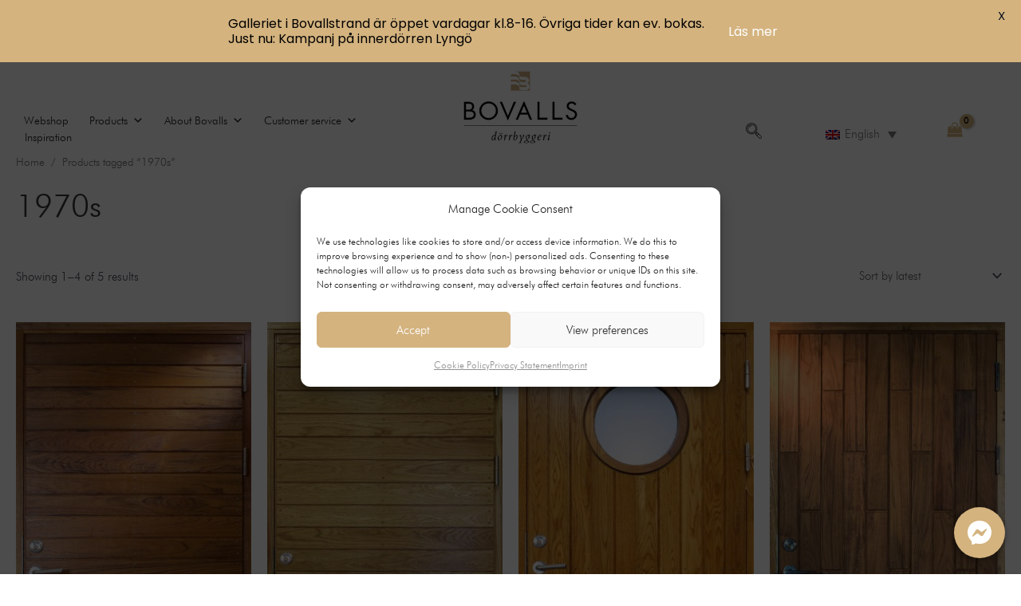

--- FILE ---
content_type: text/html; charset=UTF-8
request_url: https://en.bovalls.com/produkt-tagg/1970s/
body_size: 60059
content:
<!DOCTYPE html>
<html lang="en-US">
<head>
<meta charset="UTF-8">
<meta name="viewport" content="width=device-width, initial-scale=1">
<meta name="google-site-verification" content="2EqUeZg5NHshWbdVeQIN89rHCTCsVsjodFXRG62ZwHI" />
<meta name="google-site-verification" content="vFXbQA3cqBysnti2Xy4qnbWM8ynn3wAN_YLTMnaLIXQ" />
<meta name="google-site-verification" content="vTdnPpFg3CpJMLUeFJrJx8c4B1qMDk8o6gzP9tEEc9E" />
<link rel="profile" href="https://gmpg.org/xfn/11">

<meta name='robots' content='index, follow, max-image-preview:large, max-snippet:-1, max-video-preview:-1' />
<link rel="alternate" hreflang="sv" href="https://www.bovalls.com/produkt-tagg/1970-tal/" />
<link rel="alternate" hreflang="en" href="https://en.bovalls.com/produkt-tagg/1970s/" />
<link rel="alternate" hreflang="no" href="https://www.bovalls.no/produkt-tagg/1970-tal-no/" />
<link rel="alternate" hreflang="x-default" href="https://www.bovalls.com/produkt-tagg/1970-tal/" />

<!-- Google Tag Manager for WordPress by gtm4wp.com -->
<script data-cfasync="false" data-pagespeed-no-defer>
	var gtm4wp_datalayer_name = "dataLayer";
	var dataLayer = dataLayer || [];
	const gtm4wp_use_sku_instead = 0;
	const gtm4wp_currency = 'SEK';
	const gtm4wp_product_per_impression = 10;
	const gtm4wp_clear_ecommerce = false;
	const gtm4wp_datalayer_max_timeout = 2000;
</script>
<!-- End Google Tag Manager for WordPress by gtm4wp.com -->
	<!-- This site is optimized with the Yoast SEO Premium plugin v20.11 (Yoast SEO v20.11) - https://yoast.com/wordpress/plugins/seo/ -->
	<title>1970s |</title>
	<link rel="canonical" href="https://en.bovalls.com/produkt-tagg/1970s/" />
	<link rel="next" href="https://en.bovalls.com/produkt-tagg/1970s/page/2/" />
	<meta property="og:locale" content="en_US" />
	<meta property="og:type" content="article" />
	<meta property="og:title" content="1970s Archives" />
	<meta property="og:url" content="https://en.bovalls.com/produkt-tagg/1970s/" />
	<meta name="twitter:card" content="summary_large_image" />
	<script type="application/ld+json" class="yoast-schema-graph">{"@context":"https://schema.org","@graph":[{"@type":"CollectionPage","@id":"https://en.bovalls.com/produkt-tagg/1970s/","url":"https://en.bovalls.com/produkt-tagg/1970s/","name":"1970s |","isPartOf":{"@id":"https://www.bovalls.com/#website"},"primaryImageOfPage":{"@id":"https://en.bovalls.com/produkt-tagg/1970s/#primaryimage"},"image":{"@id":"https://en.bovalls.com/produkt-tagg/1970s/#primaryimage"},"thumbnailUrl":"https://dorrar.bovalls.com/köpa_exklusiv_Ytterdörr-Utsida_TEAK_Långö_SV_1.jpg","breadcrumb":{"@id":"https://en.bovalls.com/produkt-tagg/1970s/#breadcrumb"},"inLanguage":"en-US"},{"@type":"ImageObject","inLanguage":"en-US","@id":"https://en.bovalls.com/produkt-tagg/1970s/#primaryimage","url":"https://dorrar.bovalls.com/köpa_exklusiv_Ytterdörr-Utsida_TEAK_Långö_SV_1.jpg","contentUrl":"https://dorrar.bovalls.com/köpa_exklusiv_Ytterdörr-Utsida_TEAK_Långö_SV_1.jpg","width":480,"height":1000},{"@type":"BreadcrumbList","@id":"https://en.bovalls.com/produkt-tagg/1970s/#breadcrumb","itemListElement":[{"@type":"ListItem","position":1,"name":"Hem","item":"https://en.bovalls.com/"},{"@type":"ListItem","position":2,"name":"1970s"}]},{"@type":"WebSite","@id":"https://www.bovalls.com/#website","url":"https://www.bovalls.com/","name":"","description":"Wooden doors Hand-built FSC-certified","publisher":{"@id":"https://www.bovalls.com/#organization"},"potentialAction":[{"@type":"SearchAction","target":{"@type":"EntryPoint","urlTemplate":"https://www.bovalls.com/?s={search_term_string}"},"query-input":"required name=search_term_string"}],"inLanguage":"en-US"},{"@type":"Organization","@id":"https://www.bovalls.com/#organization","name":"Bovalls Dörrbyggeri AB","url":"https://www.bovalls.com/","logo":{"@type":"ImageObject","inLanguage":"en-US","@id":"https://www.bovalls.com/#/schema/logo/image/","url":"https://dorrar.bovalls.com/logo.png","contentUrl":"https://dorrar.bovalls.com/logo.png","width":139,"height":91,"caption":"Bovalls Dörrbyggeri AB"},"image":{"@id":"https://www.bovalls.com/#/schema/logo/image/"},"sameAs":["https://www.facebook.com/bovallsdorrbyggeri/","https://www.instagram.com/bovalls/"]}]}</script>
	<!-- / Yoast SEO Premium plugin. -->


<link rel='dns-prefetch' href='//en.bovalls.com' />
<link rel='dns-prefetch' href='//www.bovalls.com' />
<link rel='dns-prefetch' href='//fonts.googleapis.com' />
<link rel='dns-prefetch' href='//www.googletagmanager.com' />
<link rel="alternate" type="application/rss+xml" title=" &raquo; Feed" href="https://en.bovalls.com/feed/" />
<link rel="alternate" type="application/rss+xml" title=" &raquo; Comments Feed" href="https://en.bovalls.com/comments/feed/" />
<link rel="alternate" type="application/rss+xml" title=" &raquo; 1970s Tag Feed" href="https://en.bovalls.com/produkt-tagg/1970s/feed/" />
<script>
window._wpemojiSettings = {"baseUrl":"https:\/\/s.w.org\/images\/core\/emoji\/14.0.0\/72x72\/","ext":".png","svgUrl":"https:\/\/s.w.org\/images\/core\/emoji\/14.0.0\/svg\/","svgExt":".svg","source":{"concatemoji":"https:\/\/en.bovalls.com\/wp-includes\/js\/wp-emoji-release.min.js?ver=6.1.9"}};
/*! This file is auto-generated */
!function(e,a,t){var n,r,o,i=a.createElement("canvas"),p=i.getContext&&i.getContext("2d");function s(e,t){var a=String.fromCharCode,e=(p.clearRect(0,0,i.width,i.height),p.fillText(a.apply(this,e),0,0),i.toDataURL());return p.clearRect(0,0,i.width,i.height),p.fillText(a.apply(this,t),0,0),e===i.toDataURL()}function c(e){var t=a.createElement("script");t.src=e,t.defer=t.type="text/javascript",a.getElementsByTagName("head")[0].appendChild(t)}for(o=Array("flag","emoji"),t.supports={everything:!0,everythingExceptFlag:!0},r=0;r<o.length;r++)t.supports[o[r]]=function(e){if(p&&p.fillText)switch(p.textBaseline="top",p.font="600 32px Arial",e){case"flag":return s([127987,65039,8205,9895,65039],[127987,65039,8203,9895,65039])?!1:!s([55356,56826,55356,56819],[55356,56826,8203,55356,56819])&&!s([55356,57332,56128,56423,56128,56418,56128,56421,56128,56430,56128,56423,56128,56447],[55356,57332,8203,56128,56423,8203,56128,56418,8203,56128,56421,8203,56128,56430,8203,56128,56423,8203,56128,56447]);case"emoji":return!s([129777,127995,8205,129778,127999],[129777,127995,8203,129778,127999])}return!1}(o[r]),t.supports.everything=t.supports.everything&&t.supports[o[r]],"flag"!==o[r]&&(t.supports.everythingExceptFlag=t.supports.everythingExceptFlag&&t.supports[o[r]]);t.supports.everythingExceptFlag=t.supports.everythingExceptFlag&&!t.supports.flag,t.DOMReady=!1,t.readyCallback=function(){t.DOMReady=!0},t.supports.everything||(n=function(){t.readyCallback()},a.addEventListener?(a.addEventListener("DOMContentLoaded",n,!1),e.addEventListener("load",n,!1)):(e.attachEvent("onload",n),a.attachEvent("onreadystatechange",function(){"complete"===a.readyState&&t.readyCallback()})),(e=t.source||{}).concatemoji?c(e.concatemoji):e.wpemoji&&e.twemoji&&(c(e.twemoji),c(e.wpemoji)))}(window,document,window._wpemojiSettings);
</script>
<style>
img.wp-smiley,
img.emoji {
	display: inline !important;
	border: none !important;
	box-shadow: none !important;
	height: 1em !important;
	width: 1em !important;
	margin: 0 0.07em !important;
	vertical-align: -0.1em !important;
	background: none !important;
	padding: 0 !important;
}
</style>
	<style id='cf-frontend-style-inline-css'>
@font-face {
	font-family: 'Futura Light BT';
	font-weight: 500;
	font-display: auto;
	src: url('/wp-content/uploads/futura-light-bt.ttf') format('truetype');
}
</style>
<link rel='stylesheet' id='astra-theme-css-css' href='https://en.bovalls.com/wp-content/themes/astra/assets/css/minified/main.min.css?ver=4.0.2' media='all' />
<style id='astra-theme-css-inline-css'>
.ast-no-sidebar .entry-content .alignfull {margin-left: calc( -50vw + 50%);margin-right: calc( -50vw + 50%);max-width: 100vw;width: 100vw;}.ast-no-sidebar .entry-content .alignwide {margin-left: calc(-41vw + 50%);margin-right: calc(-41vw + 50%);max-width: unset;width: unset;}.ast-no-sidebar .entry-content .alignfull .alignfull,.ast-no-sidebar .entry-content .alignfull .alignwide,.ast-no-sidebar .entry-content .alignwide .alignfull,.ast-no-sidebar .entry-content .alignwide .alignwide,.ast-no-sidebar .entry-content .wp-block-column .alignfull,.ast-no-sidebar .entry-content .wp-block-column .alignwide{width: 100%;margin-left: auto;margin-right: auto;}.wp-block-gallery,.blocks-gallery-grid {margin: 0;}.wp-block-separator {max-width: 100px;}.wp-block-separator.is-style-wide,.wp-block-separator.is-style-dots {max-width: none;}.entry-content .has-2-columns .wp-block-column:first-child {padding-right: 10px;}.entry-content .has-2-columns .wp-block-column:last-child {padding-left: 10px;}@media (max-width: 782px) {.entry-content .wp-block-columns .wp-block-column {flex-basis: 100%;}.entry-content .has-2-columns .wp-block-column:first-child {padding-right: 0;}.entry-content .has-2-columns .wp-block-column:last-child {padding-left: 0;}}body .entry-content .wp-block-latest-posts {margin-left: 0;}body .entry-content .wp-block-latest-posts li {list-style: none;}.ast-no-sidebar .ast-container .entry-content .wp-block-latest-posts {margin-left: 0;}.ast-header-break-point .entry-content .alignwide {margin-left: auto;margin-right: auto;}.entry-content .blocks-gallery-item img {margin-bottom: auto;}.wp-block-pullquote {border-top: 4px solid #555d66;border-bottom: 4px solid #555d66;color: #40464d;}:root{--ast-container-default-xlg-padding:6.67em;--ast-container-default-lg-padding:5.67em;--ast-container-default-slg-padding:4.34em;--ast-container-default-md-padding:3.34em;--ast-container-default-sm-padding:6.67em;--ast-container-default-xs-padding:2.4em;--ast-container-default-xxs-padding:1.4em;--ast-code-block-background:#EEEEEE;--ast-comment-inputs-background:#FAFAFA;}html{font-size:93.75%;}a,.page-title{color:#353536;}a:hover,a:focus{color:#d5b47c;}body,button,input,select,textarea,.ast-button,.ast-custom-button{font-family:Futura Light BT,Helvetica,Arial,sans-serif;font-weight:normal;font-size:15px;font-size:1rem;line-height:1.6em;}blockquote{color:var(--ast-global-color-3);}h1,.entry-content h1,h2,.entry-content h2,h3,.entry-content h3,h4,.entry-content h4,h5,.entry-content h5,h6,.entry-content h6,.site-title,.site-title a{font-family:Futura Light BT,Helvetica,Arial,sans-serif;font-weight:normal;}.site-title{display:none;}.site-header .site-description{font-size:15px;font-size:1rem;display:none;}.entry-title{font-size:30px;font-size:2rem;}h1,.entry-content h1{font-size:40px;font-size:2.6666666666667rem;font-weight:normal;font-family:Futura Light BT,Helvetica,Arial,sans-serif;line-height:1.4em;}h2,.entry-content h2{font-size:30px;font-size:2rem;font-weight:normal;font-family:Futura Light BT,Helvetica,Arial,sans-serif;line-height:1.25em;}h3,.entry-content h3{font-size:25px;font-size:1.6666666666667rem;font-weight:normal;font-family:Futura Light BT,Helvetica,Arial,sans-serif;line-height:1.2em;}h4,.entry-content h4{font-size:20px;font-size:1.3333333333333rem;line-height:1.2em;font-weight:normal;font-family:Futura Light BT,Helvetica,Arial,sans-serif;}h5,.entry-content h5{font-size:18px;font-size:1.2rem;line-height:1.2em;font-weight:normal;font-family:Futura Light BT,Helvetica,Arial,sans-serif;}h6,.entry-content h6{font-size:15px;font-size:1rem;line-height:1.25em;font-weight:normal;font-family:Futura Light BT,Helvetica,Arial,sans-serif;}::selection{background-color:#d5b47c;color:#000000;}body,h1,.entry-title a,.entry-content h1,h2,.entry-content h2,h3,.entry-content h3,h4,.entry-content h4,h5,.entry-content h5,h6,.entry-content h6{color:var(--ast-global-color-3);}.tagcloud a:hover,.tagcloud a:focus,.tagcloud a.current-item{color:#ffffff;border-color:#353536;background-color:#353536;}input:focus,input[type="text"]:focus,input[type="email"]:focus,input[type="url"]:focus,input[type="password"]:focus,input[type="reset"]:focus,input[type="search"]:focus,textarea:focus{border-color:#353536;}input[type="radio"]:checked,input[type=reset],input[type="checkbox"]:checked,input[type="checkbox"]:hover:checked,input[type="checkbox"]:focus:checked,input[type=range]::-webkit-slider-thumb{border-color:#353536;background-color:#353536;box-shadow:none;}.site-footer a:hover + .post-count,.site-footer a:focus + .post-count{background:#353536;border-color:#353536;}.single .nav-links .nav-previous,.single .nav-links .nav-next{color:#353536;}.entry-meta,.entry-meta *{line-height:1.45;color:#353536;}.entry-meta a:hover,.entry-meta a:hover *,.entry-meta a:focus,.entry-meta a:focus *,.page-links > .page-link,.page-links .page-link:hover,.post-navigation a:hover{color:#d5b47c;}#cat option,.secondary .calendar_wrap thead a,.secondary .calendar_wrap thead a:visited{color:#353536;}.secondary .calendar_wrap #today,.ast-progress-val span{background:#353536;}.secondary a:hover + .post-count,.secondary a:focus + .post-count{background:#353536;border-color:#353536;}.calendar_wrap #today > a{color:#ffffff;}.page-links .page-link,.single .post-navigation a{color:#353536;}.widget-title{font-size:21px;font-size:1.4rem;color:var(--ast-global-color-3);}.site-logo-img img{ transition:all 0.2s linear;}@media (max-width:921px){#ast-desktop-header{display:none;}}@media (min-width:921px){#ast-mobile-header{display:none;}}.ast-site-header-cart .cart-container,.ast-edd-site-header-cart .ast-edd-cart-container {transition: all 0.2s linear;}.ast-site-header-cart .ast-woo-header-cart-info-wrap,.ast-edd-site-header-cart .ast-edd-header-cart-info-wrap {padding: 0 6px 0 2px;font-weight: 600;line-height: 2.7;display: inline-block;}.ast-site-header-cart i.astra-icon {font-size: 20px;font-size: 1.3em;font-style: normal;font-weight: normal;position: relative;padding: 0 2px;}.ast-site-header-cart i.astra-icon.no-cart-total:after,.ast-header-break-point.ast-header-custom-item-outside .ast-edd-header-cart-info-wrap,.ast-header-break-point.ast-header-custom-item-outside .ast-woo-header-cart-info-wrap {display: none;}.ast-site-header-cart.ast-menu-cart-fill i.astra-icon,.ast-edd-site-header-cart.ast-edd-menu-cart-fill span.astra-icon {font-size: 1.1em;}.astra-cart-drawer {position: fixed;display: block;visibility: hidden;overflow: auto;-webkit-overflow-scrolling: touch;z-index: 10000;background-color: var(--ast-global-color-5);transform: translate3d(0,0,0);opacity: 0;will-change: transform;transition: 0.25s ease;}.woocommerce-mini-cart {position: relative;}.woocommerce-mini-cart::before {content: "";transition: .3s;}.woocommerce-mini-cart.ajax-mini-cart-qty-loading::before {position: absolute;top: 0;left: 0;right: 0;width: 100%;height: 100%;z-index: 1;background-color: var(--ast-global-color-5);opacity: .5;}.astra-cart-drawer.open-right {width: 460px;height: 100%;left: 100%;top: 0px;opacity: 1;transform: translate3d(0%,0,0);}.astra-cart-drawer .astra-cart-drawer-header {position: absolute;width: 100%;text-align: left;text-transform: inherit;font-weight: 500;border-bottom: 1px solid var(--ast-border-color);padding: 1.34em;line-height: 1;z-index: 1;}.astra-cart-drawer .astra-cart-drawer-header .astra-cart-drawer-title {color: var(--ast-global-color-2);}.astra-cart-drawer .astra-cart-drawer-close .ast-close-svg {width: 22px;height: 22px;}.astra-cart-drawer .astra-cart-drawer-content,.astra-cart-drawer .astra-cart-drawer-content .widget_shopping_cart,.astra-cart-drawer .astra-cart-drawer-content .widget_shopping_cart_content {height: 100%;}.astra-cart-drawer .astra-cart-drawer-content {padding-top: 3.5em;}.astra-cart-drawer .ast-mini-cart-price-wrap .multiply-symbol{padding: 0 0.5em;}.astra-cart-drawer .astra-cart-drawer-content .woocommerce-mini-cart-item .ast-mini-cart-price-wrap {float: right;margin-top: 0.5em;max-width: 50%;}.astra-cart-drawer .astra-cart-drawer-content .woocommerce-mini-cart-item .variation {margin-top: 0.5em;margin-bottom: 0.5em;}.astra-cart-drawer .astra-cart-drawer-content .woocommerce-mini-cart-item .variation dt {font-weight: 500;}.astra-cart-drawer .astra-cart-drawer-content .widget_shopping_cart_content {display: flex;flex-direction: column;overflow: hidden;}.astra-cart-drawer .astra-cart-drawer-content .widget_shopping_cart_content ul li {min-height: 60px;}.woocommerce-js .astra-cart-drawer .astra-cart-drawer-content .woocommerce-mini-cart__total {display: flex;justify-content: space-between;padding: 0.7em 1.34em;margin-bottom: 0;}.woocommerce-js .astra-cart-drawer .astra-cart-drawer-content .woocommerce-mini-cart__total strong,.woocommerce-js .astra-cart-drawer .astra-cart-drawer-content .woocommerce-mini-cart__total .amount {width: 50%;}.astra-cart-drawer .astra-cart-drawer-content .woocommerce-mini-cart {padding: 1.3em;flex: 1;overflow: auto;}.astra-cart-drawer .astra-cart-drawer-content .woocommerce-mini-cart a.remove {width: 20px;height: 20px;line-height: 16px;}.astra-cart-drawer .astra-cart-drawer-content .woocommerce-mini-cart__total {padding: 1em 1.5em;margin: 0;text-align: center;}.astra-cart-drawer .astra-cart-drawer-content .woocommerce-mini-cart__buttons {padding: 1.34em;text-align: center;margin-bottom: 0;}.astra-cart-drawer .astra-cart-drawer-content .woocommerce-mini-cart__buttons .button.checkout {margin-right: 0;}.astra-cart-drawer .astra-cart-drawer-content .woocommerce-mini-cart__buttons a{width: 100%;}.woocommerce-js .astra-cart-drawer .astra-cart-drawer-content .woocommerce-mini-cart__buttons a:nth-last-child(1) {margin-bottom: 0;}.astra-cart-drawer .astra-cart-drawer-content .edd-cart-item {padding: .5em 2.6em .5em 1.5em;}.astra-cart-drawer .astra-cart-drawer-content .edd-cart-item .edd-remove-from-cart::after {width: 20px;height: 20px;line-height: 16px;}.astra-cart-drawer .astra-cart-drawer-content .edd-cart-number-of-items {padding: 1em 1.5em 1em 1.5em;margin-bottom: 0;text-align: center;}.astra-cart-drawer .astra-cart-drawer-content .edd_total {padding: .5em 1.5em;margin: 0;text-align: center;}.astra-cart-drawer .astra-cart-drawer-content .cart_item.edd_checkout {padding: 1em 1.5em 0;text-align: center;margin-top: 0;}.astra-cart-drawer .widget_shopping_cart_content > .woocommerce-mini-cart__empty-message {display: none;}.astra-cart-drawer .woocommerce-mini-cart__empty-message,.astra-cart-drawer .cart_item.empty {text-align: center;margin-top: 10px;}body.admin-bar .astra-cart-drawer {padding-top: 32px;}@media (max-width: 782px) {body.admin-bar .astra-cart-drawer {padding-top: 46px;}}.ast-mobile-cart-active body.ast-hfb-header {overflow: hidden;}.ast-mobile-cart-active .astra-mobile-cart-overlay {opacity: 1;cursor: pointer;visibility: visible;z-index: 999;}.ast-mini-cart-empty-wrap {display: flex;flex-wrap: wrap;height: 100%;align-items: flex-end;}.ast-mini-cart-empty-wrap > * {width: 100%;}.astra-cart-drawer-content .ast-mini-cart-empty {height: 100%;display: flex;flex-direction: column;justify-content: space-between;text-align: center;}.astra-cart-drawer-content .ast-mini-cart-empty .ast-mini-cart-message {display: flex;align-items: center;justify-content: center;height: 100%;padding: 1.34em;}@media (min-width: 546px) {.astra-cart-drawer .astra-cart-drawer-content.ast-large-view .woocommerce-mini-cart__buttons {display: flex;}.woocommerce-js .astra-cart-drawer .astra-cart-drawer-content.ast-large-view .woocommerce-mini-cart__buttons a,.woocommerce-js .astra-cart-drawer .astra-cart-drawer-content.ast-large-view .woocommerce-mini-cart__buttons a.checkout {margin-top: 0;margin-bottom: 0;}}.ast-site-header-cart i.astra-icon:after {content: attr(data-cart-total);position: absolute;font-family: Futura Light BT,Helvetica,Arial,sans-serif;font-style: normal;top: -10px;right: -12px;font-weight: bold;box-shadow: 1px 1px 3px 0px rgba(0,0,0,0.3);font-size: 11px;padding-left: 0px;padding-right: 2px;line-height: 17px;letter-spacing: -.5px;height: 18px;min-width: 18px;border-radius: 99px;text-align: center;z-index: 3;}li.woocommerce-custom-menu-item .ast-site-header-cart i.astra-icon:after,li.edd-custom-menu-item .ast-edd-site-header-cart span.astra-icon:after {padding-left: 2px;}.astra-cart-drawer .astra-cart-drawer-close {position: absolute;top: 0.5em;right: 0;margin: 0;padding: .6em 1em .4em;color: var(--ast-global-color-2);background-color: transparent;}.astra-mobile-cart-overlay {background-color: rgba(0,0,0,0.4);position: fixed;top: 0;right: 0;bottom: 0;left: 0;visibility: hidden;opacity: 0;transition: opacity 0.2s ease-in-out;}.astra-cart-drawer .astra-cart-drawer-content .edd-cart-item .edd-remove-from-cart {right: 1.2em;}.ast-header-break-point.ast-woocommerce-cart-menu.ast-hfb-header .ast-cart-menu-wrap,.ast-header-break-point.ast-hfb-header .ast-cart-menu-wrap,.ast-header-break-point .ast-edd-site-header-cart-wrap .ast-edd-cart-menu-wrap {width: auto;height: 2em;font-size: 1.4em;line-height: 2;vertical-align: middle;text-align: right;}.woocommerce-js .astra-cart-drawer .astra-cart-drawer-content .woocommerce-mini-cart__buttons .button:not(.checkout) {margin-right: 10px;}.woocommerce-js .astra-cart-drawer .astra-cart-drawer-content .woocommerce-mini-cart__buttons .button:not(.checkout),.ast-site-header-cart .widget_shopping_cart .buttons .button:not(.checkout) {background-color: transparent;border-style: solid;border-width: 1px;border-color: #d5b47c;color: #d5b47c;}.woocommerce-js .astra-cart-drawer .astra-cart-drawer-content .woocommerce-mini-cart__buttons .button:not(.checkout):hover,.ast-site-header-cart .widget_shopping_cart .buttons .button:not(.checkout):hover {border-color: #d5b47c;color: #d5b47c;}.woocommerce-js .astra-cart-drawer .astra-cart-drawer-content .woocommerce-mini-cart__buttons a.checkout {margin-left: 0;margin-top: 10px;border-style: solid;border-width: 2px;border-color: #d5b47c;}.woocommerce-js .astra-cart-drawer .astra-cart-drawer-content .woocommerce-mini-cart__buttons a.checkout:hover {border-color: #d5b47c;}.woocommerce-js .astra-cart-drawer .astra-cart-drawer-content .woocommerce-mini-cart__total strong{padding-right: .5em;text-align: left;font-weight: 500;}.woocommerce-js .astra-cart-drawer .astra-cart-drawer-content .woocommerce-mini-cart__total .amount{text-align: right;}.astra-cart-drawer.active {transform: translate3d(-100%,0,0);visibility: visible;}.ast-site-header-cart.ast-menu-cart-outline .ast-cart-menu-wrap,.ast-site-header-cart.ast-menu-cart-fill .ast-cart-menu-wrap,.ast-edd-site-header-cart.ast-edd-menu-cart-outline .ast-edd-cart-menu-wrap,.ast-edd-site-header-cart.ast-edd-menu-cart-fill .ast-edd-cart-menu-wrap {line-height: 1.8;}@media (max-width:921px){.astra-cart-drawer.active{width:80%;}}@media (max-width:544px){.astra-cart-drawer.active{width:100%;}}.wp-block-buttons.aligncenter{justify-content:center;}@media (min-width:1200px){.wp-block-group .has-background{padding:20px;}}@media (min-width:1200px){.ast-page-builder-template.ast-no-sidebar .entry-content .wp-block-cover.alignwide,.ast-page-builder-template.ast-no-sidebar .entry-content .wp-block-cover.alignfull{padding-right:0;padding-left:0;}}@media (min-width:1200px){.wp-block-cover-image.alignwide .wp-block-cover__inner-container,.wp-block-cover.alignwide .wp-block-cover__inner-container,.wp-block-cover-image.alignfull .wp-block-cover__inner-container,.wp-block-cover.alignfull .wp-block-cover__inner-container{width:100%;}}.wp-block-columns{margin-bottom:unset;}.wp-block-image.size-full{margin:2rem 0;}.wp-block-separator.has-background{padding:0;}.wp-block-gallery{margin-bottom:1.6em;}.wp-block-group{padding-top:4em;padding-bottom:4em;}.wp-block-group__inner-container .wp-block-columns:last-child,.wp-block-group__inner-container :last-child,.wp-block-table table{margin-bottom:0;}.blocks-gallery-grid{width:100%;}.wp-block-navigation-link__content{padding:5px 0;}.wp-block-group .wp-block-group .has-text-align-center,.wp-block-group .wp-block-column .has-text-align-center{max-width:100%;}.has-text-align-center{margin:0 auto;}@media (min-width:1200px){.wp-block-cover__inner-container,.alignwide .wp-block-group__inner-container,.alignfull .wp-block-group__inner-container{max-width:1200px;margin:0 auto;}.wp-block-group.alignnone,.wp-block-group.aligncenter,.wp-block-group.alignleft,.wp-block-group.alignright,.wp-block-group.alignwide,.wp-block-columns.alignwide{margin:2rem 0 1rem 0;}}@media (max-width:1200px){.wp-block-group{padding:3em;}.wp-block-group .wp-block-group{padding:1.5em;}.wp-block-columns,.wp-block-column{margin:1rem 0;}}@media (min-width:921px){.wp-block-columns .wp-block-group{padding:2em;}}@media (max-width:544px){.wp-block-cover-image .wp-block-cover__inner-container,.wp-block-cover .wp-block-cover__inner-container{width:unset;}.wp-block-cover,.wp-block-cover-image{padding:2em 0;}.wp-block-group,.wp-block-cover{padding:2em;}.wp-block-media-text__media img,.wp-block-media-text__media video{width:unset;max-width:100%;}.wp-block-media-text.has-background .wp-block-media-text__content{padding:1em;}}.wp-block-image.aligncenter{margin-left:auto;margin-right:auto;}.wp-block-table.aligncenter{margin-left:auto;margin-right:auto;}@media (min-width:544px){.entry-content .wp-block-media-text.has-media-on-the-right .wp-block-media-text__content{padding:0 8% 0 0;}.entry-content .wp-block-media-text .wp-block-media-text__content{padding:0 0 0 8%;}.ast-plain-container .site-content .entry-content .has-custom-content-position.is-position-bottom-left > *,.ast-plain-container .site-content .entry-content .has-custom-content-position.is-position-bottom-right > *,.ast-plain-container .site-content .entry-content .has-custom-content-position.is-position-top-left > *,.ast-plain-container .site-content .entry-content .has-custom-content-position.is-position-top-right > *,.ast-plain-container .site-content .entry-content .has-custom-content-position.is-position-center-right > *,.ast-plain-container .site-content .entry-content .has-custom-content-position.is-position-center-left > *{margin:0;}}@media (max-width:544px){.entry-content .wp-block-media-text .wp-block-media-text__content{padding:8% 0;}.wp-block-media-text .wp-block-media-text__media img{width:auto;max-width:100%;}}.wp-block-button.is-style-outline .wp-block-button__link{border-color:#d5b47c;border-top-width:2px;border-right-width:2px;border-bottom-width:2px;border-left-width:2px;}.wp-block-button.is-style-outline > .wp-block-button__link:not(.has-text-color),.wp-block-button.wp-block-button__link.is-style-outline:not(.has-text-color){color:#d5b47c;}.wp-block-button.is-style-outline .wp-block-button__link:hover,.wp-block-button.is-style-outline .wp-block-button__link:focus{color:#000000 !important;background-color:#d5b47c;border-color:#d5b47c;}.post-page-numbers.current .page-link,.ast-pagination .page-numbers.current{color:#000000;border-color:#d5b47c;background-color:#d5b47c;border-radius:2px;}@media (max-width:921px){.wp-block-button.is-style-outline .wp-block-button__link{padding-top:calc(15px - 2px);padding-right:calc(30px - 2px);padding-bottom:calc(15px - 2px);padding-left:calc(30px - 2px);}}@media (max-width:544px){.wp-block-button.is-style-outline .wp-block-button__link{padding-top:calc(15px - 2px);padding-right:calc(30px - 2px);padding-bottom:calc(15px - 2px);padding-left:calc(30px - 2px);}}@media (min-width:544px){.entry-content > .alignleft{margin-right:20px;}.entry-content > .alignright{margin-left:20px;}.wp-block-group.has-background{padding:20px;}}h1.widget-title{font-weight:normal;}h2.widget-title{font-weight:normal;}h3.widget-title{font-weight:normal;}@media (max-width:921px){.ast-separate-container #primary,.ast-separate-container #secondary{padding:1.5em 0;}#primary,#secondary{padding:1.5em 0;margin:0;}.ast-left-sidebar #content > .ast-container{display:flex;flex-direction:column-reverse;width:100%;}.ast-separate-container .ast-article-post,.ast-separate-container .ast-article-single{padding:1.5em 2.14em;}.ast-author-box img.avatar{margin:20px 0 0 0;}}@media (min-width:922px){.ast-separate-container.ast-right-sidebar #primary,.ast-separate-container.ast-left-sidebar #primary{border:0;}.search-no-results.ast-separate-container #primary{margin-bottom:4em;}}.wp-block-button .wp-block-button__link{color:#000000;}.wp-block-button .wp-block-button__link:hover,.wp-block-button .wp-block-button__link:focus{color:#000000;background-color:#d5b47c;border-color:#d5b47c;}.elementor-widget-heading h1.elementor-heading-title{line-height:1.4em;}.elementor-widget-heading h2.elementor-heading-title{line-height:1.25em;}.elementor-widget-heading h3.elementor-heading-title{line-height:1.2em;}.elementor-widget-heading h4.elementor-heading-title{line-height:1.2em;}.elementor-widget-heading h5.elementor-heading-title{line-height:1.2em;}.elementor-widget-heading h6.elementor-heading-title{line-height:1.25em;}.wp-block-button .wp-block-button__link{border:none;background-color:#d5b47c;color:#000000;font-family:inherit;font-weight:inherit;line-height:1em;border-radius:2px;padding:15px 30px;}.wp-block-button.is-style-outline .wp-block-button__link{border-style:solid;border-top-width:2px;border-right-width:2px;border-left-width:2px;border-bottom-width:2px;border-color:#d5b47c;padding-top:calc(15px - 2px);padding-right:calc(30px - 2px);padding-bottom:calc(15px - 2px);padding-left:calc(30px - 2px);}@media (max-width:921px){.wp-block-button .wp-block-button__link{border:none;padding:15px 30px;}.wp-block-button.is-style-outline .wp-block-button__link{padding-top:calc(15px - 2px);padding-right:calc(30px - 2px);padding-bottom:calc(15px - 2px);padding-left:calc(30px - 2px);}}@media (max-width:544px){.wp-block-button .wp-block-button__link{border:none;padding:15px 30px;}.wp-block-button.is-style-outline .wp-block-button__link{padding-top:calc(15px - 2px);padding-right:calc(30px - 2px);padding-bottom:calc(15px - 2px);padding-left:calc(30px - 2px);}}.menu-toggle,button,.ast-button,.ast-custom-button,.button,input#submit,input[type="button"],input[type="submit"],input[type="reset"]{border-style:solid;border-top-width:0;border-right-width:0;border-left-width:0;border-bottom-width:0;color:#000000;border-color:#d5b47c;background-color:#d5b47c;border-radius:2px;padding-top:10px;padding-right:40px;padding-bottom:10px;padding-left:40px;font-family:inherit;font-weight:inherit;line-height:1em;}button:focus,.menu-toggle:hover,button:hover,.ast-button:hover,.ast-custom-button:hover .button:hover,.ast-custom-button:hover ,input[type=reset]:hover,input[type=reset]:focus,input#submit:hover,input#submit:focus,input[type="button"]:hover,input[type="button"]:focus,input[type="submit"]:hover,input[type="submit"]:focus{color:#000000;background-color:#d5b47c;border-color:#d5b47c;}@media (min-width:544px){.ast-container{max-width:100%;}}@media (max-width:544px){.ast-separate-container .ast-article-post,.ast-separate-container .ast-article-single,.ast-separate-container .comments-title,.ast-separate-container .ast-archive-description{padding:1.5em 1em;}.ast-separate-container #content .ast-container{padding-left:0.54em;padding-right:0.54em;}.ast-separate-container .ast-comment-list li.depth-1{padding:1.5em 1em;margin-bottom:1.5em;}.ast-separate-container .ast-comment-list .bypostauthor{padding:.5em;}.ast-search-menu-icon.ast-dropdown-active .search-field{width:170px;}}@media (max-width:921px){.ast-mobile-header-stack .main-header-bar .ast-search-menu-icon{display:inline-block;}.ast-header-break-point.ast-header-custom-item-outside .ast-mobile-header-stack .main-header-bar .ast-search-icon{margin:0;}.ast-comment-avatar-wrap img{max-width:2.5em;}.ast-separate-container .ast-comment-list li.depth-1{padding:1.5em 2.14em;}.ast-separate-container .comment-respond{padding:2em 2.14em;}.ast-comment-meta{padding:0 1.8888em 1.3333em;}}@media (max-width:921px){.ast-header-break-point .ast-search-menu-icon.slide-search .search-form{right:0;}.ast-header-break-point .ast-mobile-header-stack .ast-search-menu-icon.slide-search .search-form{right:-1em;}}@media (min-width:545px){.ast-page-builder-template .comments-area,.single.ast-page-builder-template .entry-header,.single.ast-page-builder-template .post-navigation,.single.ast-page-builder-template .ast-single-related-posts-container{max-width:1640px;margin-left:auto;margin-right:auto;}}.ast-no-sidebar.ast-separate-container .entry-content .alignfull {margin-left: -6.67em;margin-right: -6.67em;width: auto;}@media (max-width: 1200px) {.ast-no-sidebar.ast-separate-container .entry-content .alignfull {margin-left: -2.4em;margin-right: -2.4em;}}@media (max-width: 768px) {.ast-no-sidebar.ast-separate-container .entry-content .alignfull {margin-left: -2.14em;margin-right: -2.14em;}}@media (max-width: 544px) {.ast-no-sidebar.ast-separate-container .entry-content .alignfull {margin-left: -1em;margin-right: -1em;}}.ast-no-sidebar.ast-separate-container .entry-content .alignwide {margin-left: -20px;margin-right: -20px;}.ast-no-sidebar.ast-separate-container .entry-content .wp-block-column .alignfull,.ast-no-sidebar.ast-separate-container .entry-content .wp-block-column .alignwide {margin-left: auto;margin-right: auto;width: 100%;}@media (max-width:921px){.site-title{display:none;}.site-header .site-description{display:none;}.entry-title{font-size:30px;}h1,.entry-content h1{font-size:30px;}h2,.entry-content h2{font-size:25px;}h3,.entry-content h3{font-size:20px;}}@media (max-width:544px){.site-title{display:none;}.site-header .site-description{display:none;}.entry-title{font-size:30px;}h1,.entry-content h1{font-size:30px;}h2,.entry-content h2{font-size:25px;}h3,.entry-content h3{font-size:20px;}}@media (max-width:921px){html{font-size:85.5%;}}@media (max-width:544px){html{font-size:85.5%;}}@media (min-width:922px){.ast-container{max-width:1640px;}}@media (min-width:922px){.site-content .ast-container{display:flex;}}@media (max-width:921px){.site-content .ast-container{flex-direction:column;}}@media (min-width:922px){.blog .site-content > .ast-container,.archive .site-content > .ast-container,.search .site-content > .ast-container{max-width:1200px;}}@media (min-width:922px){.main-header-menu .sub-menu .menu-item.ast-left-align-sub-menu:hover > .sub-menu,.main-header-menu .sub-menu .menu-item.ast-left-align-sub-menu.focus > .sub-menu{margin-left:-0px;}}.footer-widget-area[data-section^="section-fb-html-"] .ast-builder-html-element{text-align:center;}blockquote {padding: 1.2em;}.ast-header-break-point .ast-mobile-header-wrap .ast-above-header-wrap .main-header-bar-navigation .inline-on-mobile .menu-item .menu-link,.ast-header-break-point .ast-mobile-header-wrap .ast-main-header-wrap .main-header-bar-navigation .inline-on-mobile .menu-item .menu-link,.ast-header-break-point .ast-mobile-header-wrap .ast-below-header-wrap .main-header-bar-navigation .inline-on-mobile .menu-item .menu-link {border: none;}.ast-header-break-point .ast-mobile-header-wrap .ast-above-header-wrap .main-header-bar-navigation .inline-on-mobile .menu-item-has-children > .ast-menu-toggle::before,.ast-header-break-point .ast-mobile-header-wrap .ast-main-header-wrap .main-header-bar-navigation .inline-on-mobile .menu-item-has-children > .ast-menu-toggle::before,.ast-header-break-point .ast-mobile-header-wrap .ast-below-header-wrap .main-header-bar-navigation .inline-on-mobile .menu-item-has-children > .ast-menu-toggle::before {font-size: .6rem;}.ast-header-break-point .ast-mobile-header-wrap .ast-flex.inline-on-mobile {flex-wrap: unset;}.ast-header-break-point .ast-mobile-header-wrap .ast-flex.inline-on-mobile .menu-item.ast-submenu-expanded > .sub-menu .menu-link {padding: .1em 1em;}.ast-header-break-point .ast-mobile-header-wrap .ast-flex.inline-on-mobile .menu-item.ast-submenu-expanded > .sub-menu > .menu-item .ast-menu-toggle::before {transform: rotate(-90deg);}.ast-header-break-point .ast-mobile-header-wrap .ast-flex.inline-on-mobile .menu-item.ast-submenu-expanded > .sub-menu > .menu-item.ast-submenu-expanded .ast-menu-toggle::before {transform: rotate(-270deg);}.ast-header-break-point .ast-mobile-header-wrap .ast-flex.inline-on-mobile .menu-item > .sub-menu > .menu-item .menu-link:before {content: none;}.ast-header-break-point .ast-mobile-header-wrap .ast-flex.inline-on-mobile {flex-wrap: unset;}.ast-header-break-point .ast-mobile-header-wrap .ast-flex.inline-on-mobile .menu-item.ast-submenu-expanded > .sub-menu .menu-link {padding: .1em 1em;}.ast-header-break-point .ast-mobile-header-wrap .ast-flex.inline-on-mobile .menu-item.ast-submenu-expanded > .sub-menu > .menu-item .ast-menu-toggle::before {transform: rotate(-90deg);}.ast-header-break-point .ast-mobile-header-wrap .ast-flex.inline-on-mobile .menu-item.ast-submenu-expanded > .sub-menu > .menu-item.ast-submenu-expanded .ast-menu-toggle::before {transform: rotate(-270deg);}.ast-header-break-point .ast-mobile-header-wrap .ast-flex.inline-on-mobile .menu-item > .sub-menu > .menu-item .menu-link:before {content: none;}.ast-header-break-point .inline-on-mobile .sub-menu {width: 150px;}.ast-header-break-point .ast-mobile-header-wrap .ast-flex.inline-on-mobile .menu-item.menu-item-has-children {margin-right: 10px;}.ast-header-break-point .ast-mobile-header-wrap .ast-flex.inline-on-mobile .menu-item.ast-submenu-expanded > .sub-menu {display: block;position: absolute;right: auto;left: 0;}.ast-header-break-point .ast-mobile-header-wrap .ast-flex.inline-on-mobile .menu-item.ast-submenu-expanded > .sub-menu .menu-item .ast-menu-toggle {padding: 0;right: 1em;}.ast-header-break-point .ast-mobile-header-wrap .ast-flex.inline-on-mobile .menu-item.ast-submenu-expanded > .sub-menu > .menu-item > .sub-menu {left: 100%;right: auto;}.ast-header-break-point .ast-mobile-header-wrap .ast-flex.inline-on-mobile .ast-menu-toggle {right: -15px;}.ast-header-break-point .ast-mobile-header-wrap .ast-flex.inline-on-mobile .menu-item.menu-item-has-children {margin-right: 10px;}.ast-header-break-point .ast-mobile-header-wrap .ast-flex.inline-on-mobile .menu-item.ast-submenu-expanded > .sub-menu {display: block;position: absolute;right: auto;left: 0;}.ast-header-break-point .ast-mobile-header-wrap .ast-flex.inline-on-mobile .menu-item.ast-submenu-expanded > .sub-menu > .menu-item > .sub-menu {left: 100%;right: auto;}.ast-header-break-point .ast-mobile-header-wrap .ast-flex.inline-on-mobile .ast-menu-toggle {right: -15px;}:root .has-ast-global-color-0-color{color:var(--ast-global-color-0);}:root .has-ast-global-color-0-background-color{background-color:var(--ast-global-color-0);}:root .wp-block-button .has-ast-global-color-0-color{color:var(--ast-global-color-0);}:root .wp-block-button .has-ast-global-color-0-background-color{background-color:var(--ast-global-color-0);}:root .has-ast-global-color-1-color{color:var(--ast-global-color-1);}:root .has-ast-global-color-1-background-color{background-color:var(--ast-global-color-1);}:root .wp-block-button .has-ast-global-color-1-color{color:var(--ast-global-color-1);}:root .wp-block-button .has-ast-global-color-1-background-color{background-color:var(--ast-global-color-1);}:root .has-ast-global-color-2-color{color:var(--ast-global-color-2);}:root .has-ast-global-color-2-background-color{background-color:var(--ast-global-color-2);}:root .wp-block-button .has-ast-global-color-2-color{color:var(--ast-global-color-2);}:root .wp-block-button .has-ast-global-color-2-background-color{background-color:var(--ast-global-color-2);}:root .has-ast-global-color-3-color{color:var(--ast-global-color-3);}:root .has-ast-global-color-3-background-color{background-color:var(--ast-global-color-3);}:root .wp-block-button .has-ast-global-color-3-color{color:var(--ast-global-color-3);}:root .wp-block-button .has-ast-global-color-3-background-color{background-color:var(--ast-global-color-3);}:root .has-ast-global-color-4-color{color:var(--ast-global-color-4);}:root .has-ast-global-color-4-background-color{background-color:var(--ast-global-color-4);}:root .wp-block-button .has-ast-global-color-4-color{color:var(--ast-global-color-4);}:root .wp-block-button .has-ast-global-color-4-background-color{background-color:var(--ast-global-color-4);}:root .has-ast-global-color-5-color{color:var(--ast-global-color-5);}:root .has-ast-global-color-5-background-color{background-color:var(--ast-global-color-5);}:root .wp-block-button .has-ast-global-color-5-color{color:var(--ast-global-color-5);}:root .wp-block-button .has-ast-global-color-5-background-color{background-color:var(--ast-global-color-5);}:root .has-ast-global-color-6-color{color:var(--ast-global-color-6);}:root .has-ast-global-color-6-background-color{background-color:var(--ast-global-color-6);}:root .wp-block-button .has-ast-global-color-6-color{color:var(--ast-global-color-6);}:root .wp-block-button .has-ast-global-color-6-background-color{background-color:var(--ast-global-color-6);}:root .has-ast-global-color-7-color{color:var(--ast-global-color-7);}:root .has-ast-global-color-7-background-color{background-color:var(--ast-global-color-7);}:root .wp-block-button .has-ast-global-color-7-color{color:var(--ast-global-color-7);}:root .wp-block-button .has-ast-global-color-7-background-color{background-color:var(--ast-global-color-7);}:root .has-ast-global-color-8-color{color:var(--ast-global-color-8);}:root .has-ast-global-color-8-background-color{background-color:var(--ast-global-color-8);}:root .wp-block-button .has-ast-global-color-8-color{color:var(--ast-global-color-8);}:root .wp-block-button .has-ast-global-color-8-background-color{background-color:var(--ast-global-color-8);}:root{--ast-global-color-0:#0170B9;--ast-global-color-1:#3a3a3a;--ast-global-color-2:#3a3a3a;--ast-global-color-3:#4B4F58;--ast-global-color-4:#F5F5F5;--ast-global-color-5:#FFFFFF;--ast-global-color-6:#E5E5E5;--ast-global-color-7:#424242;--ast-global-color-8:#000000;}:root {--ast-border-color : #dddddd;}.ast-breadcrumbs .trail-browse,.ast-breadcrumbs .trail-items,.ast-breadcrumbs .trail-items li{display:inline-block;margin:0;padding:0;border:none;background:inherit;text-indent:0;}.ast-breadcrumbs .trail-browse{font-size:inherit;font-style:inherit;font-weight:inherit;color:inherit;}.ast-breadcrumbs .trail-items{list-style:none;}.trail-items li::after{padding:0 0.3em;content:"\00bb";}.trail-items li:last-of-type::after{display:none;}h1,.entry-content h1,h2,.entry-content h2,h3,.entry-content h3,h4,.entry-content h4,h5,.entry-content h5,h6,.entry-content h6{color:var(--ast-global-color-2);}@media (max-width:921px){.ast-builder-grid-row-container.ast-builder-grid-row-tablet-3-firstrow .ast-builder-grid-row > *:first-child,.ast-builder-grid-row-container.ast-builder-grid-row-tablet-3-lastrow .ast-builder-grid-row > *:last-child{grid-column:1 / -1;}}@media (max-width:544px){.ast-builder-grid-row-container.ast-builder-grid-row-mobile-3-firstrow .ast-builder-grid-row > *:first-child,.ast-builder-grid-row-container.ast-builder-grid-row-mobile-3-lastrow .ast-builder-grid-row > *:last-child{grid-column:1 / -1;}}.ast-builder-layout-element[data-section="title_tagline"]{display:flex;}@media (max-width:921px){.ast-header-break-point .ast-builder-layout-element[data-section="title_tagline"]{display:flex;}}@media (max-width:544px){.ast-header-break-point .ast-builder-layout-element[data-section="title_tagline"]{display:flex;}}.ast-builder-menu-1{font-family:Futura Light BT,Helvetica,Arial,sans-serif;font-weight:500;}.ast-builder-menu-1 .menu-item > .menu-link{color:#000000;}.ast-builder-menu-1 .menu-item > .ast-menu-toggle{color:#000000;}.ast-builder-menu-1 .menu-item:hover > .menu-link,.ast-builder-menu-1 .inline-on-mobile .menu-item:hover > .ast-menu-toggle{color:#d5b480;}.ast-builder-menu-1 .menu-item:hover > .ast-menu-toggle{color:#d5b480;}.ast-builder-menu-1 .menu-item.current-menu-item > .menu-link,.ast-builder-menu-1 .inline-on-mobile .menu-item.current-menu-item > .ast-menu-toggle,.ast-builder-menu-1 .current-menu-ancestor > .menu-link{color:#d5b480;}.ast-builder-menu-1 .menu-item.current-menu-item > .ast-menu-toggle{color:#d5b480;}.ast-builder-menu-1 .sub-menu,.ast-builder-menu-1 .inline-on-mobile .sub-menu{border-top-width:2px;border-bottom-width:0px;border-right-width:0px;border-left-width:0px;border-color:#d5b47c;border-style:solid;border-radius:0px;}.ast-builder-menu-1 .main-header-menu > .menu-item > .sub-menu,.ast-builder-menu-1 .main-header-menu > .menu-item > .astra-full-megamenu-wrapper{margin-top:0px;}.ast-desktop .ast-builder-menu-1 .main-header-menu > .menu-item > .sub-menu:before,.ast-desktop .ast-builder-menu-1 .main-header-menu > .menu-item > .astra-full-megamenu-wrapper:before{height:calc( 0px + 5px );}.ast-desktop .ast-builder-menu-1 .menu-item .sub-menu .menu-link{border-bottom-width:1px;border-color:#d5b480;border-style:solid;}.ast-desktop .ast-builder-menu-1 .menu-item .sub-menu .menu-item:last-child .menu-link{border-bottom-width:0;}@media (max-width:921px){.ast-header-break-point .ast-builder-menu-1 .menu-item.menu-item-has-children > .ast-menu-toggle{top:0;}.ast-builder-menu-1 .menu-item-has-children > .menu-link:after{content:unset;}.ast-builder-menu-1 .main-header-menu > .menu-item > .sub-menu,.ast-builder-menu-1 .main-header-menu > .menu-item > .astra-full-megamenu-wrapper{margin-top:0;}}@media (max-width:544px){.ast-header-break-point .ast-builder-menu-1 .menu-item.menu-item-has-children > .ast-menu-toggle{top:0;}.ast-builder-menu-1 .main-header-menu > .menu-item > .sub-menu,.ast-builder-menu-1 .main-header-menu > .menu-item > .astra-full-megamenu-wrapper{margin-top:0;}}.ast-builder-menu-1{display:flex;}@media (max-width:921px){.ast-header-break-point .ast-builder-menu-1{display:flex;}}@media (max-width:544px){.ast-header-break-point .ast-builder-menu-1{display:flex;}}.ast-builder-menu-2{font-family:Futura Light BT,Helvetica,Arial,sans-serif;font-weight:inherit;}.ast-builder-menu-2 .menu-item > .menu-link{color:#000000;}.ast-builder-menu-2 .menu-item > .ast-menu-toggle{color:#000000;}.ast-builder-menu-2 .menu-item:hover > .menu-link,.ast-builder-menu-2 .inline-on-mobile .menu-item:hover > .ast-menu-toggle{color:#d5b480;}.ast-builder-menu-2 .menu-item:hover > .ast-menu-toggle{color:#d5b480;}.ast-builder-menu-2 .menu-item.current-menu-item > .menu-link,.ast-builder-menu-2 .inline-on-mobile .menu-item.current-menu-item > .ast-menu-toggle,.ast-builder-menu-2 .current-menu-ancestor > .menu-link{color:#d5b480;}.ast-builder-menu-2 .menu-item.current-menu-item > .ast-menu-toggle{color:#d5b480;}.ast-builder-menu-2 .sub-menu,.ast-builder-menu-2 .inline-on-mobile .sub-menu{border-top-width:2px;border-bottom-width:0px;border-right-width:0px;border-left-width:0px;border-color:#d5b47c;border-style:solid;border-radius:0px;}.ast-builder-menu-2 .main-header-menu > .menu-item > .sub-menu,.ast-builder-menu-2 .main-header-menu > .menu-item > .astra-full-megamenu-wrapper{margin-top:0px;}.ast-desktop .ast-builder-menu-2 .main-header-menu > .menu-item > .sub-menu:before,.ast-desktop .ast-builder-menu-2 .main-header-menu > .menu-item > .astra-full-megamenu-wrapper:before{height:calc( 0px + 5px );}.ast-desktop .ast-builder-menu-2 .menu-item .sub-menu .menu-link{border-bottom-width:1px;border-color:#d5b480;border-style:solid;}.ast-desktop .ast-builder-menu-2 .menu-item .sub-menu .menu-item:last-child .menu-link{border-bottom-width:0;}@media (max-width:921px){.ast-header-break-point .ast-builder-menu-2 .menu-item.menu-item-has-children > .ast-menu-toggle{top:0;}.ast-builder-menu-2 .menu-item-has-children > .menu-link:after{content:unset;}.ast-builder-menu-2 .main-header-menu > .menu-item > .sub-menu,.ast-builder-menu-2 .main-header-menu > .menu-item > .astra-full-megamenu-wrapper{margin-top:0;}}@media (max-width:544px){.ast-header-break-point .ast-builder-menu-2 .menu-item.menu-item-has-children > .ast-menu-toggle{top:0;}.ast-builder-menu-2 .main-header-menu > .menu-item > .sub-menu,.ast-builder-menu-2 .main-header-menu > .menu-item > .astra-full-megamenu-wrapper{margin-top:0;}}.ast-builder-menu-2{display:flex;}@media (max-width:921px){.ast-header-break-point .ast-builder-menu-2{display:flex;}}@media (max-width:544px){.ast-header-break-point .ast-builder-menu-2{display:flex;}}.ast-desktop .ast-menu-hover-style-underline > .menu-item > .menu-link:before,.ast-desktop .ast-menu-hover-style-overline > .menu-item > .menu-link:before {content: "";position: absolute;width: 100%;right: 50%;height: 1px;background-color: transparent;transform: scale(0,0) translate(-50%,0);transition: transform .3s ease-in-out,color .0s ease-in-out;}.ast-desktop .ast-menu-hover-style-underline > .menu-item:hover > .menu-link:before,.ast-desktop .ast-menu-hover-style-overline > .menu-item:hover > .menu-link:before {width: calc(100% - 1.2em);background-color: currentColor;transform: scale(1,1) translate(50%,0);}.ast-desktop .ast-menu-hover-style-underline > .menu-item > .menu-link:before {bottom: 0;}.ast-desktop .ast-menu-hover-style-overline > .menu-item > .menu-link:before {top: 0;}.ast-desktop .ast-menu-hover-style-zoom > .menu-item > .menu-link:hover {transition: all .3s ease;transform: scale(1.2);}.main-header-bar .main-header-bar-navigation .ast-search-icon {display: block;z-index: 4;position: relative;}.ast-search-icon .ast-icon {z-index: 4;}.ast-search-icon {z-index: 4;position: relative;line-height: normal;}.main-header-bar .ast-search-menu-icon .search-form {background-color: #ffffff;}.ast-search-menu-icon.ast-dropdown-active.slide-search .search-form {visibility: visible;opacity: 1;}.ast-search-menu-icon .search-form {border: 1px solid #e7e7e7;line-height: normal;padding: 0 3em 0 0;border-radius: 2px;display: inline-block;-webkit-backface-visibility: hidden;backface-visibility: hidden;position: relative;color: inherit;background-color: #fff;}.ast-search-menu-icon .astra-search-icon {-js-display: flex;display: flex;line-height: normal;}.ast-search-menu-icon .astra-search-icon:focus {outline: none;}.ast-search-menu-icon .search-field {border: none;background-color: transparent;transition: width .2s;border-radius: inherit;color: inherit;font-size: inherit;width: 0;color: #757575;}.ast-search-menu-icon .search-submit {display: none;background: none;border: none;font-size: 1.3em;color: #757575;}.ast-search-menu-icon.ast-dropdown-active {visibility: visible;opacity: 1;position: relative;}.ast-search-menu-icon.ast-dropdown-active .search-field {width: 235px;}.ast-header-search .ast-search-menu-icon.slide-search .search-form,.ast-header-search .ast-search-menu-icon.ast-inline-search .search-form {-js-display: flex;display: flex;align-items: center;}.ast-search-menu-icon.ast-inline-search .search-field {width : 100%;padding : 0.60em;padding-right : 5.5em;}.site-header-section-left .ast-search-menu-icon.slide-search .search-form {padding-left: 3em;padding-right: unset;left: -1em;right: unset;}.site-header-section-left .ast-search-menu-icon.slide-search .search-form .search-field {margin-right: unset;margin-left: 10px;}.ast-search-menu-icon.slide-search .search-form {-webkit-backface-visibility: visible;backface-visibility: visible;visibility: hidden;opacity: 0;transition: all .2s;position: absolute;z-index: 3;right: -1em;top: 50%;transform: translateY(-50%);}.ast-header-search .ast-search-menu-icon .search-form .search-field:-ms-input-placeholder,.ast-header-search .ast-search-menu-icon .search-form .search-field:-ms-input-placeholder{opacity:0.5;}.ast-header-search .ast-search-menu-icon.slide-search .search-form,.ast-header-search .ast-search-menu-icon.ast-inline-search .search-form{-js-display:flex;display:flex;align-items:center;}.ast-builder-layout-element.ast-header-search{height:auto;}.ast-header-search .astra-search-icon{font-size:18px;}.ast-header-search .ast-search-menu-icon.ast-dropdown-active .search-field{margin-right:8px;}@media (max-width:921px){.ast-header-search .astra-search-icon{font-size:22px;}.ast-header-search .ast-search-menu-icon.ast-dropdown-active .search-field{margin-right:12px;}}@media (max-width:544px){.ast-header-search .astra-search-icon{font-size:18px;}.ast-header-search .ast-search-menu-icon.ast-dropdown-active .search-field{margin-right:8px;}}.ast-header-search{display:flex;}@media (max-width:921px){.ast-header-break-point .ast-header-search{display:flex;}}@media (max-width:544px){.ast-header-break-point .ast-header-search{display:flex;}}.ast-site-header-cart .ast-cart-menu-wrap,.ast-site-header-cart .ast-addon-cart-wrap{color:#d5b47c;}.ast-site-header-cart .ast-cart-menu-wrap .count,.ast-site-header-cart .ast-cart-menu-wrap .count:after,.ast-site-header-cart .ast-addon-cart-wrap .count,.ast-site-header-cart .ast-addon-cart-wrap .ast-icon-shopping-cart:after{color:#d5b47c;border-color:#d5b47c;}.ast-site-header-cart .ast-addon-cart-wrap .ast-icon-shopping-cart:after{color:#000000;background-color:#d5b47c;}.ast-site-header-cart .ast-woo-header-cart-info-wrap{color:#d5b47c;}.ast-site-header-cart .ast-addon-cart-wrap i.astra-icon:after{color:#000000;background-color:#d5b47c;}.ast-site-header-cart a.cart-container *{transition:none;}.ast-site-header-cart .ast-addon-cart-wrap i.astra-icon:after,.ast-theme-transparent-header .ast-site-header-cart .ast-addon-cart-wrap i.astra-icon:after{color:#000000;}.ast-desktop-cart-flyout.ast-site-header-cart:focus .widget_shopping_cart,.ast-desktop-cart-flyout.ast-site-header-cart:hover .widget_shopping_cart{opacity:0;visibility:hidden;}.ast-desktop .astra-cart-drawer.open-right{width:35%;}.ast-menu-cart-outline .ast-cart-menu-wrap .count,.ast-menu-cart-outline .ast-addon-cart-wrap{border-style:solid;border-color:#d5b47c;border-width:2px;}.ast-site-header-cart .ast-cart-menu-wrap,.ast-site-header-cart .ast-addon-cart-wrap{color:#d5b47c;}.ast-menu-cart-outline .ast-cart-menu-wrap .count,.ast-menu-cart-outline .ast-addon-cart-wrap{color:#d5b47c;}.ast-site-header-cart .ast-menu-cart-outline .ast-woo-header-cart-info-wrap{color:#d5b47c;}.ast-site-header-cart.ast-menu-cart-outline .ast-cart-menu-wrap,.ast-site-header-cart.ast-menu-cart-fill .ast-cart-menu-wrap,.ast-site-header-cart.ast-menu-cart-outline .ast-cart-menu-wrap .count,.ast-site-header-cart.ast-menu-cart-fill .ast-cart-menu-wrap .count,.ast-site-header-cart.ast-menu-cart-outline .ast-addon-cart-wrap,.ast-site-header-cart.ast-menu-cart-fill .ast-addon-cart-wrap,.ast-site-header-cart.ast-menu-cart-outline .ast-woo-header-cart-info-wrap,.ast-site-header-cart.ast-menu-cart-fill .ast-woo-header-cart-info-wrap{border-radius:3px;}.ast-site-header-cart .cart-container:hover .count,.ast-site-header-cart .cart-container:hover .count{color:#000000;}.ast-menu-cart-fill .ast-cart-menu-wrap .count,.ast-menu-cart-fill .ast-cart-menu-wrap,.ast-menu-cart-fill .ast-addon-cart-wrap .ast-woo-header-cart-info-wrap,.ast-menu-cart-fill .ast-addon-cart-wrap{background-color:#d5b47c;color:#000000;}.ast-menu-cart-fill .ast-site-header-cart-li:hover .ast-cart-menu-wrap .count,.ast-menu-cart-fill .ast-site-header-cart-li:hover .ast-cart-menu-wrap,.ast-menu-cart-fill .ast-site-header-cart-li:hover .ast-addon-cart-wrap,.ast-menu-cart-fill .ast-site-header-cart-li:hover .ast-addon-cart-wrap .ast-woo-header-cart-info-wrap,.ast-menu-cart-fill .ast-site-header-cart-li:hover .ast-addon-cart-wrap i.astra-icon:after{color:#000000;}.ast-site-header-cart .ast-site-header-cart-li:hover .ast-addon-cart-wrap i.astra-icon:after{color:#000000;}.ast-site-header-cart.ast-menu-cart-fill .ast-site-header-cart-li:hover .astra-icon{color:#000000;}#ast-site-header-cart .widget_shopping_cart:before,#ast-site-header-cart .widget_shopping_cart:after{transition:all 0.3s ease;margin-left:0.5em;}.ast-header-woo-cart{display:flex;}@media (max-width:921px){.ast-header-break-point .ast-header-woo-cart{display:flex;}}@media (max-width:544px){.ast-header-break-point .ast-header-woo-cart{display:flex;}}.site-below-footer-wrap{padding-top:20px;padding-bottom:20px;}.site-below-footer-wrap[data-section="section-below-footer-builder"]{background-color:#000000;;background-image:none;;min-height:inherit;}.site-below-footer-wrap[data-section="section-below-footer-builder"] .ast-builder-grid-row{grid-column-gap:0px;max-width:100%;padding-left:35px;padding-right:35px;}.site-below-footer-wrap[data-section="section-below-footer-builder"] .ast-builder-grid-row,.site-below-footer-wrap[data-section="section-below-footer-builder"] .site-footer-section{align-items:center;}.site-below-footer-wrap[data-section="section-below-footer-builder"].ast-footer-row-inline .site-footer-section{display:flex;margin-bottom:0;}.ast-builder-grid-row-full .ast-builder-grid-row{grid-template-columns:1fr;}@media (max-width:921px){.site-below-footer-wrap[data-section="section-below-footer-builder"] .ast-builder-grid-row{grid-column-gap:0px;grid-row-gap:0px;}.site-below-footer-wrap[data-section="section-below-footer-builder"].ast-footer-row-tablet-inline .site-footer-section{display:flex;margin-bottom:0;}.site-below-footer-wrap[data-section="section-below-footer-builder"].ast-footer-row-tablet-stack .site-footer-section{display:block;margin-bottom:10px;}.ast-builder-grid-row-container.ast-builder-grid-row-tablet-full .ast-builder-grid-row{grid-template-columns:1fr;}}@media (max-width:544px){.site-below-footer-wrap[data-section="section-below-footer-builder"].ast-footer-row-mobile-inline .site-footer-section{display:flex;margin-bottom:0;}.site-below-footer-wrap[data-section="section-below-footer-builder"].ast-footer-row-mobile-stack .site-footer-section{display:block;margin-bottom:10px;}.ast-builder-grid-row-container.ast-builder-grid-row-mobile-full .ast-builder-grid-row{grid-template-columns:1fr;}}.site-below-footer-wrap[data-section="section-below-footer-builder"]{display:grid;}@media (max-width:921px){.ast-header-break-point .site-below-footer-wrap[data-section="section-below-footer-builder"]{display:grid;}}@media (max-width:544px){.ast-header-break-point .site-below-footer-wrap[data-section="section-below-footer-builder"]{display:grid;}}.ast-builder-html-element img.alignnone{display:inline-block;}.ast-builder-html-element p:first-child{margin-top:0;}.ast-builder-html-element p:last-child{margin-bottom:0;}.ast-header-break-point .main-header-bar .ast-builder-html-element{line-height:1.85714285714286;}.footer-widget-area[data-section="section-fb-html-1"] .ast-builder-html-element{color:#e3e3e3;font-size:14px;font-size:0.93333333333333rem;}@media (max-width:544px){.footer-widget-area[data-section="section-fb-html-1"]{margin-top:-60px;}}.footer-widget-area[data-section="section-fb-html-1"]{font-size:14px;font-size:0.93333333333333rem;}.footer-widget-area[data-section="section-fb-html-1"]{display:block;}@media (max-width:921px){.ast-header-break-point .footer-widget-area[data-section="section-fb-html-1"]{display:block;}}@media (max-width:544px){.ast-header-break-point .footer-widget-area[data-section="section-fb-html-1"]{display:block;}}.footer-widget-area[data-section="section-fb-html-1"] .ast-builder-html-element{text-align:left;}@media (max-width:921px){.footer-widget-area[data-section="section-fb-html-1"] .ast-builder-html-element{text-align:center;}}@media (max-width:544px){.footer-widget-area[data-section="section-fb-html-1"] .ast-builder-html-element{text-align:center;}}.ast-footer-copyright{text-align:center;}.ast-footer-copyright {color:rgba(255,255,255,0.87);}@media (max-width:921px){.ast-footer-copyright{text-align:center;}}@media (max-width:544px){.ast-footer-copyright{text-align:center;}}.ast-footer-copyright {font-size:12px;font-size:0.8rem;}.ast-footer-copyright.ast-builder-layout-element{display:flex;}@media (max-width:921px){.ast-header-break-point .ast-footer-copyright.ast-builder-layout-element{display:flex;}}@media (max-width:544px){.ast-header-break-point .ast-footer-copyright.ast-builder-layout-element{display:flex;}}.ast-builder-social-element:hover {color: #0274be;}.ast-social-stack-desktop .ast-builder-social-element,.ast-social-stack-tablet .ast-builder-social-element,.ast-social-stack-mobile .ast-builder-social-element {margin-top: 6px;margin-bottom: 6px;}.ast-social-color-type-official .ast-builder-social-element,.ast-social-color-type-official .social-item-label {color: var(--color);background-color: var(--background-color);}.header-social-inner-wrap.ast-social-color-type-official .ast-builder-social-element svg,.footer-social-inner-wrap.ast-social-color-type-official .ast-builder-social-element svg {fill: currentColor;}.social-show-label-true .ast-builder-social-element {width: auto;padding: 0 0.4em;}[data-section^="section-fb-social-icons-"] .footer-social-inner-wrap {text-align: center;}.ast-footer-social-wrap {width: 100%;}.ast-footer-social-wrap .ast-builder-social-element:first-child {margin-left: 0;}.ast-footer-social-wrap .ast-builder-social-element:last-child {margin-right: 0;}.ast-header-social-wrap .ast-builder-social-element:first-child {margin-left: 0;}.ast-header-social-wrap .ast-builder-social-element:last-child {margin-right: 0;}.ast-builder-social-element {line-height: 1;color: #3a3a3a;background: transparent;vertical-align: middle;transition: all 0.01s;margin-left: 6px;margin-right: 6px;justify-content: center;align-items: center;}.ast-builder-social-element {line-height: 1;color: #3a3a3a;background: transparent;vertical-align: middle;transition: all 0.01s;margin-left: 6px;margin-right: 6px;justify-content: center;align-items: center;}.ast-builder-social-element .social-item-label {padding-left: 6px;}.ast-footer-social-1-wrap .ast-builder-social-element{margin-left:5px;margin-right:5px;padding:5px;border-radius:15px;background:#ffffff;}.ast-footer-social-1-wrap .ast-builder-social-element svg{width:15px;height:15px;}.ast-footer-social-1-wrap .ast-social-icon-image-wrap{margin:5px;}.ast-footer-social-1-wrap .ast-social-color-type-custom svg{fill:#000000;}.ast-footer-social-1-wrap .ast-social-color-type-custom .ast-builder-social-element:hover{color:#000000;background:#d4b37f;}.ast-footer-social-1-wrap .ast-social-color-type-custom .ast-builder-social-element:hover svg{fill:#000000;}.ast-footer-social-1-wrap .ast-social-color-type-custom .social-item-label{color:#ffffff;}.ast-footer-social-1-wrap .ast-builder-social-element:hover .social-item-label{color:#ffffff;}[data-section="section-fb-social-icons-1"] .footer-social-inner-wrap{text-align:left;}@media (max-width:921px){[data-section="section-fb-social-icons-1"] .footer-social-inner-wrap{text-align:center;}}@media (max-width:544px){[data-section="section-fb-social-icons-1"] .footer-social-inner-wrap{text-align:center;}}.ast-builder-layout-element[data-section="section-fb-social-icons-1"]{display:flex;}@media (max-width:921px){.ast-header-break-point .ast-builder-layout-element[data-section="section-fb-social-icons-1"]{display:flex;}}@media (max-width:544px){.ast-header-break-point .ast-builder-layout-element[data-section="section-fb-social-icons-1"]{display:flex;}}.site-above-footer-wrap{padding-top:20px;padding-bottom:20px;}.site-above-footer-wrap[data-section="section-above-footer-builder"]{background-color:#000000;;background-image:none;;min-height:60px;}.site-above-footer-wrap[data-section="section-above-footer-builder"] .ast-builder-grid-row{max-width:100%;padding-left:35px;padding-right:35px;}.site-above-footer-wrap[data-section="section-above-footer-builder"] .ast-builder-grid-row,.site-above-footer-wrap[data-section="section-above-footer-builder"] .site-footer-section{align-items:flex-start;}.site-above-footer-wrap[data-section="section-above-footer-builder"].ast-footer-row-inline .site-footer-section{display:flex;margin-bottom:0;}.ast-builder-grid-row-5-equal .ast-builder-grid-row{grid-template-columns:repeat( 5,1fr );}@media (max-width:921px){.site-above-footer-wrap[data-section="section-above-footer-builder"] .ast-builder-grid-row{grid-column-gap:55px;grid-row-gap:55px;}.site-above-footer-wrap[data-section="section-above-footer-builder"].ast-footer-row-tablet-inline .site-footer-section{display:flex;margin-bottom:0;}.site-above-footer-wrap[data-section="section-above-footer-builder"].ast-footer-row-tablet-stack .site-footer-section{display:block;margin-bottom:10px;}.ast-builder-grid-row-container.ast-builder-grid-row-tablet-5-equal .ast-builder-grid-row{grid-template-columns:repeat( 5,1fr );}}@media (max-width:544px){.site-above-footer-wrap[data-section="section-above-footer-builder"].ast-footer-row-mobile-inline .site-footer-section{display:flex;margin-bottom:0;}.site-above-footer-wrap[data-section="section-above-footer-builder"].ast-footer-row-mobile-stack .site-footer-section{display:block;margin-bottom:10px;}.ast-builder-grid-row-container.ast-builder-grid-row-mobile-full .ast-builder-grid-row{grid-template-columns:1fr;}}.site-above-footer-wrap[data-section="section-above-footer-builder"]{padding-top:35px;}.site-above-footer-wrap[data-section="section-above-footer-builder"]{display:grid;}@media (max-width:921px){.ast-header-break-point .site-above-footer-wrap[data-section="section-above-footer-builder"]{display:grid;}}@media (max-width:544px){.ast-header-break-point .site-above-footer-wrap[data-section="section-above-footer-builder"]{display:grid;}}.site-primary-footer-wrap{padding-top:45px;padding-bottom:45px;}.site-primary-footer-wrap[data-section="section-primary-footer-builder"]{background-color:#000000;;background-image:none;;}.site-primary-footer-wrap[data-section="section-primary-footer-builder"] .ast-builder-grid-row{grid-column-gap:0px;max-width:100%;padding-left:35px;padding-right:35px;}.site-primary-footer-wrap[data-section="section-primary-footer-builder"] .ast-builder-grid-row,.site-primary-footer-wrap[data-section="section-primary-footer-builder"] .site-footer-section{align-items:flex-start;}.site-primary-footer-wrap[data-section="section-primary-footer-builder"].ast-footer-row-inline .site-footer-section{display:flex;margin-bottom:0;}.ast-builder-grid-row-full .ast-builder-grid-row{grid-template-columns:1fr;}@media (max-width:921px){.site-primary-footer-wrap[data-section="section-primary-footer-builder"]{background-color:#000000;;background-image:none;;}.site-primary-footer-wrap[data-section="section-primary-footer-builder"].ast-footer-row-tablet-inline .site-footer-section{display:flex;margin-bottom:0;}.site-primary-footer-wrap[data-section="section-primary-footer-builder"].ast-footer-row-tablet-stack .site-footer-section{display:block;margin-bottom:10px;}.ast-builder-grid-row-container.ast-builder-grid-row-tablet-full .ast-builder-grid-row{grid-template-columns:1fr;}}@media (max-width:544px){.site-primary-footer-wrap[data-section="section-primary-footer-builder"].ast-footer-row-mobile-inline .site-footer-section{display:flex;margin-bottom:0;}.site-primary-footer-wrap[data-section="section-primary-footer-builder"].ast-footer-row-mobile-stack .site-footer-section{display:block;margin-bottom:10px;}.ast-builder-grid-row-container.ast-builder-grid-row-mobile-full .ast-builder-grid-row{grid-template-columns:1fr;}}.site-primary-footer-wrap[data-section="section-primary-footer-builder"]{display:grid;}@media (max-width:921px){.ast-header-break-point .site-primary-footer-wrap[data-section="section-primary-footer-builder"]{display:grid;}}@media (max-width:544px){.ast-header-break-point .site-primary-footer-wrap[data-section="section-primary-footer-builder"]{display:grid;}}.footer-widget-area[data-section="sidebar-widgets-footer-widget-1"].footer-widget-area-inner{text-align:left;}@media (max-width:921px){.footer-widget-area[data-section="sidebar-widgets-footer-widget-1"].footer-widget-area-inner{text-align:left;}}@media (max-width:544px){.footer-widget-area[data-section="sidebar-widgets-footer-widget-1"].footer-widget-area-inner{text-align:left;}}.footer-widget-area[data-section="sidebar-widgets-footer-widget-1"].footer-widget-area-inner{color:#ffffff;font-size:14px;font-size:0.93333333333333rem;}.footer-widget-area[data-section="sidebar-widgets-footer-widget-1"] .widget-title{color:#ffffff;font-size:15px;font-size:1rem;}@media (max-width:544px){.footer-widget-area[data-section="sidebar-widgets-footer-widget-1"]{margin-top:-60px;}}.footer-widget-area[data-section="sidebar-widgets-footer-widget-1"]{display:block;}@media (max-width:921px){.ast-header-break-point .footer-widget-area[data-section="sidebar-widgets-footer-widget-1"]{display:block;}}@media (max-width:544px){.ast-header-break-point .footer-widget-area[data-section="sidebar-widgets-footer-widget-1"]{display:block;}}.footer-widget-area[data-section="sidebar-widgets-footer-widget-2"].footer-widget-area-inner{color:#ffffff;font-size:14px;font-size:0.93333333333333rem;}.footer-widget-area[data-section="sidebar-widgets-footer-widget-2"] .widget-title{color:#ffffff;font-size:15px;font-size:1rem;}@media (max-width:544px){.footer-widget-area[data-section="sidebar-widgets-footer-widget-2"]{margin-top:-50px;}}.footer-widget-area[data-section="sidebar-widgets-footer-widget-2"]{display:block;}@media (max-width:921px){.ast-header-break-point .footer-widget-area[data-section="sidebar-widgets-footer-widget-2"]{display:block;}}@media (max-width:544px){.ast-header-break-point .footer-widget-area[data-section="sidebar-widgets-footer-widget-2"]{display:block;}}.footer-widget-area[data-section="sidebar-widgets-footer-widget-3"].footer-widget-area-inner{color:#ffffff;font-size:14px;font-size:0.93333333333333rem;}.footer-widget-area[data-section="sidebar-widgets-footer-widget-3"] .widget-title{color:#ffffff;font-size:15px;font-size:1rem;}@media (max-width:544px){.footer-widget-area[data-section="sidebar-widgets-footer-widget-3"]{margin-top:-75px;}}.footer-widget-area[data-section="sidebar-widgets-footer-widget-3"]{display:block;}@media (max-width:921px){.ast-header-break-point .footer-widget-area[data-section="sidebar-widgets-footer-widget-3"]{display:block;}}@media (max-width:544px){.ast-header-break-point .footer-widget-area[data-section="sidebar-widgets-footer-widget-3"]{display:block;}}.footer-widget-area[data-section="sidebar-widgets-footer-widget-4"].footer-widget-area-inner{color:#f2f2f2;font-size:14px;font-size:0.93333333333333rem;}.footer-widget-area[data-section="sidebar-widgets-footer-widget-4"] .widget-title{color:#ffffff;font-size:15px;font-size:1rem;}@media (max-width:921px){.footer-widget-area[data-section="sidebar-widgets-footer-widget-4"]{margin-top:-25px;}}@media (max-width:544px){.footer-widget-area[data-section="sidebar-widgets-footer-widget-4"]{margin-top:30px;}}.footer-widget-area[data-section="sidebar-widgets-footer-widget-4"]{display:block;}@media (max-width:921px){.ast-header-break-point .footer-widget-area[data-section="sidebar-widgets-footer-widget-4"]{display:block;}}@media (max-width:544px){.ast-header-break-point .footer-widget-area[data-section="sidebar-widgets-footer-widget-4"]{display:block;}}.footer-widget-area[data-section="sidebar-widgets-footer-widget-2"].footer-widget-area-inner{text-align:left;}@media (max-width:921px){.footer-widget-area[data-section="sidebar-widgets-footer-widget-2"].footer-widget-area-inner{text-align:left;}}@media (max-width:544px){.footer-widget-area[data-section="sidebar-widgets-footer-widget-2"].footer-widget-area-inner{text-align:left;}}.footer-widget-area[data-section="sidebar-widgets-footer-widget-1"].footer-widget-area-inner{color:#ffffff;font-size:14px;font-size:0.93333333333333rem;}.footer-widget-area[data-section="sidebar-widgets-footer-widget-1"] .widget-title{color:#ffffff;font-size:15px;font-size:1rem;}@media (max-width:544px){.footer-widget-area[data-section="sidebar-widgets-footer-widget-1"]{margin-top:-60px;}}.footer-widget-area[data-section="sidebar-widgets-footer-widget-1"]{display:block;}@media (max-width:921px){.ast-header-break-point .footer-widget-area[data-section="sidebar-widgets-footer-widget-1"]{display:block;}}@media (max-width:544px){.ast-header-break-point .footer-widget-area[data-section="sidebar-widgets-footer-widget-1"]{display:block;}}.footer-widget-area[data-section="sidebar-widgets-footer-widget-2"].footer-widget-area-inner{color:#ffffff;font-size:14px;font-size:0.93333333333333rem;}.footer-widget-area[data-section="sidebar-widgets-footer-widget-2"] .widget-title{color:#ffffff;font-size:15px;font-size:1rem;}@media (max-width:544px){.footer-widget-area[data-section="sidebar-widgets-footer-widget-2"]{margin-top:-50px;}}.footer-widget-area[data-section="sidebar-widgets-footer-widget-2"]{display:block;}@media (max-width:921px){.ast-header-break-point .footer-widget-area[data-section="sidebar-widgets-footer-widget-2"]{display:block;}}@media (max-width:544px){.ast-header-break-point .footer-widget-area[data-section="sidebar-widgets-footer-widget-2"]{display:block;}}.footer-widget-area[data-section="sidebar-widgets-footer-widget-3"].footer-widget-area-inner{color:#ffffff;font-size:14px;font-size:0.93333333333333rem;}.footer-widget-area[data-section="sidebar-widgets-footer-widget-3"] .widget-title{color:#ffffff;font-size:15px;font-size:1rem;}@media (max-width:544px){.footer-widget-area[data-section="sidebar-widgets-footer-widget-3"]{margin-top:-75px;}}.footer-widget-area[data-section="sidebar-widgets-footer-widget-3"]{display:block;}@media (max-width:921px){.ast-header-break-point .footer-widget-area[data-section="sidebar-widgets-footer-widget-3"]{display:block;}}@media (max-width:544px){.ast-header-break-point .footer-widget-area[data-section="sidebar-widgets-footer-widget-3"]{display:block;}}.footer-widget-area[data-section="sidebar-widgets-footer-widget-4"].footer-widget-area-inner{color:#f2f2f2;font-size:14px;font-size:0.93333333333333rem;}.footer-widget-area[data-section="sidebar-widgets-footer-widget-4"] .widget-title{color:#ffffff;font-size:15px;font-size:1rem;}@media (max-width:921px){.footer-widget-area[data-section="sidebar-widgets-footer-widget-4"]{margin-top:-25px;}}@media (max-width:544px){.footer-widget-area[data-section="sidebar-widgets-footer-widget-4"]{margin-top:30px;}}.footer-widget-area[data-section="sidebar-widgets-footer-widget-4"]{display:block;}@media (max-width:921px){.ast-header-break-point .footer-widget-area[data-section="sidebar-widgets-footer-widget-4"]{display:block;}}@media (max-width:544px){.ast-header-break-point .footer-widget-area[data-section="sidebar-widgets-footer-widget-4"]{display:block;}}.footer-widget-area[data-section="sidebar-widgets-footer-widget-3"].footer-widget-area-inner{text-align:left;}@media (max-width:921px){.footer-widget-area[data-section="sidebar-widgets-footer-widget-3"].footer-widget-area-inner{text-align:left;}}@media (max-width:544px){.footer-widget-area[data-section="sidebar-widgets-footer-widget-3"].footer-widget-area-inner{text-align:left;}}.footer-widget-area[data-section="sidebar-widgets-footer-widget-1"].footer-widget-area-inner{color:#ffffff;font-size:14px;font-size:0.93333333333333rem;}.footer-widget-area[data-section="sidebar-widgets-footer-widget-1"] .widget-title{color:#ffffff;font-size:15px;font-size:1rem;}@media (max-width:544px){.footer-widget-area[data-section="sidebar-widgets-footer-widget-1"]{margin-top:-60px;}}.footer-widget-area[data-section="sidebar-widgets-footer-widget-1"]{display:block;}@media (max-width:921px){.ast-header-break-point .footer-widget-area[data-section="sidebar-widgets-footer-widget-1"]{display:block;}}@media (max-width:544px){.ast-header-break-point .footer-widget-area[data-section="sidebar-widgets-footer-widget-1"]{display:block;}}.footer-widget-area[data-section="sidebar-widgets-footer-widget-2"].footer-widget-area-inner{color:#ffffff;font-size:14px;font-size:0.93333333333333rem;}.footer-widget-area[data-section="sidebar-widgets-footer-widget-2"] .widget-title{color:#ffffff;font-size:15px;font-size:1rem;}@media (max-width:544px){.footer-widget-area[data-section="sidebar-widgets-footer-widget-2"]{margin-top:-50px;}}.footer-widget-area[data-section="sidebar-widgets-footer-widget-2"]{display:block;}@media (max-width:921px){.ast-header-break-point .footer-widget-area[data-section="sidebar-widgets-footer-widget-2"]{display:block;}}@media (max-width:544px){.ast-header-break-point .footer-widget-area[data-section="sidebar-widgets-footer-widget-2"]{display:block;}}.footer-widget-area[data-section="sidebar-widgets-footer-widget-3"].footer-widget-area-inner{color:#ffffff;font-size:14px;font-size:0.93333333333333rem;}.footer-widget-area[data-section="sidebar-widgets-footer-widget-3"] .widget-title{color:#ffffff;font-size:15px;font-size:1rem;}@media (max-width:544px){.footer-widget-area[data-section="sidebar-widgets-footer-widget-3"]{margin-top:-75px;}}.footer-widget-area[data-section="sidebar-widgets-footer-widget-3"]{display:block;}@media (max-width:921px){.ast-header-break-point .footer-widget-area[data-section="sidebar-widgets-footer-widget-3"]{display:block;}}@media (max-width:544px){.ast-header-break-point .footer-widget-area[data-section="sidebar-widgets-footer-widget-3"]{display:block;}}.footer-widget-area[data-section="sidebar-widgets-footer-widget-4"].footer-widget-area-inner{color:#f2f2f2;font-size:14px;font-size:0.93333333333333rem;}.footer-widget-area[data-section="sidebar-widgets-footer-widget-4"] .widget-title{color:#ffffff;font-size:15px;font-size:1rem;}@media (max-width:921px){.footer-widget-area[data-section="sidebar-widgets-footer-widget-4"]{margin-top:-25px;}}@media (max-width:544px){.footer-widget-area[data-section="sidebar-widgets-footer-widget-4"]{margin-top:30px;}}.footer-widget-area[data-section="sidebar-widgets-footer-widget-4"]{display:block;}@media (max-width:921px){.ast-header-break-point .footer-widget-area[data-section="sidebar-widgets-footer-widget-4"]{display:block;}}@media (max-width:544px){.ast-header-break-point .footer-widget-area[data-section="sidebar-widgets-footer-widget-4"]{display:block;}}.footer-widget-area[data-section="sidebar-widgets-footer-widget-4"].footer-widget-area-inner{text-align:left;}@media (max-width:921px){.footer-widget-area[data-section="sidebar-widgets-footer-widget-4"].footer-widget-area-inner{text-align:left;}}@media (max-width:544px){.footer-widget-area[data-section="sidebar-widgets-footer-widget-4"].footer-widget-area-inner{text-align:left;}}.footer-widget-area[data-section="sidebar-widgets-footer-widget-1"].footer-widget-area-inner{color:#ffffff;font-size:14px;font-size:0.93333333333333rem;}.footer-widget-area[data-section="sidebar-widgets-footer-widget-1"] .widget-title{color:#ffffff;font-size:15px;font-size:1rem;}@media (max-width:544px){.footer-widget-area[data-section="sidebar-widgets-footer-widget-1"]{margin-top:-60px;}}.footer-widget-area[data-section="sidebar-widgets-footer-widget-1"]{display:block;}@media (max-width:921px){.ast-header-break-point .footer-widget-area[data-section="sidebar-widgets-footer-widget-1"]{display:block;}}@media (max-width:544px){.ast-header-break-point .footer-widget-area[data-section="sidebar-widgets-footer-widget-1"]{display:block;}}.footer-widget-area[data-section="sidebar-widgets-footer-widget-2"].footer-widget-area-inner{color:#ffffff;font-size:14px;font-size:0.93333333333333rem;}.footer-widget-area[data-section="sidebar-widgets-footer-widget-2"] .widget-title{color:#ffffff;font-size:15px;font-size:1rem;}@media (max-width:544px){.footer-widget-area[data-section="sidebar-widgets-footer-widget-2"]{margin-top:-50px;}}.footer-widget-area[data-section="sidebar-widgets-footer-widget-2"]{display:block;}@media (max-width:921px){.ast-header-break-point .footer-widget-area[data-section="sidebar-widgets-footer-widget-2"]{display:block;}}@media (max-width:544px){.ast-header-break-point .footer-widget-area[data-section="sidebar-widgets-footer-widget-2"]{display:block;}}.footer-widget-area[data-section="sidebar-widgets-footer-widget-3"].footer-widget-area-inner{color:#ffffff;font-size:14px;font-size:0.93333333333333rem;}.footer-widget-area[data-section="sidebar-widgets-footer-widget-3"] .widget-title{color:#ffffff;font-size:15px;font-size:1rem;}@media (max-width:544px){.footer-widget-area[data-section="sidebar-widgets-footer-widget-3"]{margin-top:-75px;}}.footer-widget-area[data-section="sidebar-widgets-footer-widget-3"]{display:block;}@media (max-width:921px){.ast-header-break-point .footer-widget-area[data-section="sidebar-widgets-footer-widget-3"]{display:block;}}@media (max-width:544px){.ast-header-break-point .footer-widget-area[data-section="sidebar-widgets-footer-widget-3"]{display:block;}}.footer-widget-area[data-section="sidebar-widgets-footer-widget-4"].footer-widget-area-inner{color:#f2f2f2;font-size:14px;font-size:0.93333333333333rem;}.footer-widget-area[data-section="sidebar-widgets-footer-widget-4"] .widget-title{color:#ffffff;font-size:15px;font-size:1rem;}@media (max-width:921px){.footer-widget-area[data-section="sidebar-widgets-footer-widget-4"]{margin-top:-25px;}}@media (max-width:544px){.footer-widget-area[data-section="sidebar-widgets-footer-widget-4"]{margin-top:30px;}}.footer-widget-area[data-section="sidebar-widgets-footer-widget-4"]{display:block;}@media (max-width:921px){.ast-header-break-point .footer-widget-area[data-section="sidebar-widgets-footer-widget-4"]{display:block;}}@media (max-width:544px){.ast-header-break-point .footer-widget-area[data-section="sidebar-widgets-footer-widget-4"]{display:block;}}.elementor-template-full-width .ast-container{display:block;}@media (max-width:544px){.elementor-element .elementor-wc-products .woocommerce[class*="columns-"] ul.products li.product{width:auto;margin:0;}.elementor-element .woocommerce .woocommerce-result-count{float:none;}}.ast-header-break-point .main-header-bar{border-bottom-width:1px;}@media (min-width:922px){.main-header-bar{border-bottom-width:1px;}}.main-header-menu .menu-item, #astra-footer-menu .menu-item, .main-header-bar .ast-masthead-custom-menu-items{-js-display:flex;display:flex;-webkit-box-pack:center;-webkit-justify-content:center;-moz-box-pack:center;-ms-flex-pack:center;justify-content:center;-webkit-box-orient:vertical;-webkit-box-direction:normal;-webkit-flex-direction:column;-moz-box-orient:vertical;-moz-box-direction:normal;-ms-flex-direction:column;flex-direction:column;}.main-header-menu > .menu-item > .menu-link, #astra-footer-menu > .menu-item > .menu-link{height:100%;-webkit-box-align:center;-webkit-align-items:center;-moz-box-align:center;-ms-flex-align:center;align-items:center;-js-display:flex;display:flex;}.ast-header-break-point .main-navigation ul .menu-item .menu-link .icon-arrow:first-of-type svg{top:.2em;margin-top:0px;margin-left:0px;width:.65em;transform:translate(0, -2px) rotateZ(270deg);}.ast-mobile-popup-content .ast-submenu-expanded > .ast-menu-toggle{transform:rotateX(180deg);overflow-y:auto;}.ast-separate-container .blog-layout-1, .ast-separate-container .blog-layout-2, .ast-separate-container .blog-layout-3{background-color:transparent;background-image:none;}.ast-separate-container .ast-article-post{background-color:var(--ast-global-color-5);;}@media (max-width:921px){.ast-separate-container .ast-article-post{background-color:var(--ast-global-color-5);;}}@media (max-width:544px){.ast-separate-container .ast-article-post{background-color:var(--ast-global-color-5);;}}.ast-separate-container .ast-article-single:not(.ast-related-post), .ast-separate-container .comments-area .comment-respond,.ast-separate-container .comments-area .ast-comment-list li, .ast-separate-container .ast-woocommerce-container, .ast-separate-container .error-404, .ast-separate-container .no-results, .single.ast-separate-container  .ast-author-meta, .ast-separate-container .related-posts-title-wrapper, .ast-separate-container.ast-two-container #secondary .widget,.ast-separate-container .comments-count-wrapper, .ast-box-layout.ast-plain-container .site-content,.ast-padded-layout.ast-plain-container .site-content, .ast-separate-container .comments-area .comments-title, .ast-narrow-container .site-content{background-color:var(--ast-global-color-5);;}@media (max-width:921px){.ast-separate-container .ast-article-single:not(.ast-related-post), .ast-separate-container .comments-area .comment-respond,.ast-separate-container .comments-area .ast-comment-list li, .ast-separate-container .ast-woocommerce-container, .ast-separate-container .error-404, .ast-separate-container .no-results, .single.ast-separate-container  .ast-author-meta, .ast-separate-container .related-posts-title-wrapper, .ast-separate-container.ast-two-container #secondary .widget,.ast-separate-container .comments-count-wrapper, .ast-box-layout.ast-plain-container .site-content,.ast-padded-layout.ast-plain-container .site-content, .ast-separate-container .comments-area .comments-title, .ast-narrow-container .site-content{background-color:var(--ast-global-color-5);;}}@media (max-width:544px){.ast-separate-container .ast-article-single:not(.ast-related-post), .ast-separate-container .comments-area .comment-respond,.ast-separate-container .comments-area .ast-comment-list li, .ast-separate-container .ast-woocommerce-container, .ast-separate-container .error-404, .ast-separate-container .no-results, .single.ast-separate-container  .ast-author-meta, .ast-separate-container .related-posts-title-wrapper, .ast-separate-container.ast-two-container #secondary .widget,.ast-separate-container .comments-count-wrapper, .ast-box-layout.ast-plain-container .site-content,.ast-padded-layout.ast-plain-container .site-content, .ast-separate-container .comments-area .comments-title, .ast-narrow-container .site-content{background-color:var(--ast-global-color-5);;}}.ast-mobile-header-wrap .ast-primary-header-bar,.ast-primary-header-bar .site-primary-header-wrap{min-height:70px;}.ast-desktop .ast-primary-header-bar .main-header-menu > .menu-item{line-height:70px;}.ast-desktop .ast-primary-header-bar .ast-header-woo-cart,.ast-desktop .ast-primary-header-bar .ast-header-edd-cart{line-height:70px;min-height:70px;}.woocommerce .ast-site-header-cart,.ast-site-header-cart{display:flex;flex-wrap:wrap;align-items:center;}@media (max-width:921px){#masthead .ast-mobile-header-wrap .ast-primary-header-bar,#masthead .ast-mobile-header-wrap .ast-below-header-bar{padding-left:20px;padding-right:20px;}}.ast-header-break-point .ast-primary-header-bar{border-bottom-width:1px;border-bottom-color:#eaeaea;border-bottom-style:solid;}@media (min-width:922px){.ast-primary-header-bar{border-bottom-width:1px;border-bottom-color:#eaeaea;border-bottom-style:solid;}}.ast-primary-header-bar{background-color:#ffffff;;background-image:none;;}.ast-primary-header-bar{display:block;}@media (max-width:921px){.ast-header-break-point .ast-primary-header-bar{display:grid;}}@media (max-width:544px){.ast-header-break-point .ast-primary-header-bar{display:grid;}}.ast-builder-menu-mobile .main-navigation .menu-item > .menu-link{font-family:Futura Light BT,Helvetica, Arial, sans-serif;}.ast-builder-menu-mobile .main-navigation .menu-item.menu-item-has-children > .ast-menu-toggle{top:0;}.ast-builder-menu-mobile .main-navigation .menu-item-has-children > .menu-link:after{content:unset;}.ast-hfb-header .ast-builder-menu-mobile .main-navigation .main-header-menu, .ast-hfb-header .ast-builder-menu-mobile .main-navigation .main-header-menu, .ast-hfb-header .ast-mobile-header-content .ast-builder-menu-mobile .main-navigation .main-header-menu, .ast-hfb-header .ast-mobile-popup-content .ast-builder-menu-mobile .main-navigation .main-header-menu{border-top-width:1px;border-color:#d5b480;}.ast-hfb-header .ast-builder-menu-mobile .main-navigation .menu-item .sub-menu .menu-link, .ast-hfb-header .ast-builder-menu-mobile .main-navigation .menu-item .menu-link, .ast-hfb-header .ast-builder-menu-mobile .main-navigation .menu-item .sub-menu .menu-link, .ast-hfb-header .ast-builder-menu-mobile .main-navigation .menu-item .menu-link, .ast-hfb-header .ast-mobile-header-content .ast-builder-menu-mobile .main-navigation .menu-item .sub-menu .menu-link, .ast-hfb-header .ast-mobile-header-content .ast-builder-menu-mobile .main-navigation .menu-item .menu-link, .ast-hfb-header .ast-mobile-popup-content .ast-builder-menu-mobile .main-navigation .menu-item .sub-menu .menu-link, .ast-hfb-header .ast-mobile-popup-content .ast-builder-menu-mobile .main-navigation .menu-item .menu-link{border-bottom-width:1px;border-color:#d5b480;border-style:solid;}.ast-builder-menu-mobile .main-navigation .menu-item.menu-item-has-children > .ast-menu-toggle{top:0;}@media (max-width:921px){.ast-builder-menu-mobile .main-navigation .menu-item:hover > .menu-link, .ast-builder-menu-mobile .main-navigation .inline-on-mobile .menu-item:hover > .ast-menu-toggle{color:#d5b480;}.ast-builder-menu-mobile .main-navigation .menu-item:hover > .ast-menu-toggle{color:#d5b480;}.ast-builder-menu-mobile .main-navigation .menu-item.current-menu-item > .menu-link, .ast-builder-menu-mobile .main-navigation .inline-on-mobile .menu-item.current-menu-item > .ast-menu-toggle, .ast-builder-menu-mobile .main-navigation .menu-item.current-menu-ancestor > .menu-link, .ast-builder-menu-mobile .main-navigation .menu-item.current-menu-ancestor > .ast-menu-toggle{color:#d5b480;}.ast-builder-menu-mobile .main-navigation .menu-item.current-menu-item > .ast-menu-toggle{color:#d5b480;}.ast-builder-menu-mobile .main-navigation .menu-item.menu-item-has-children > .ast-menu-toggle{top:0;}.ast-builder-menu-mobile .main-navigation .menu-item-has-children > .menu-link:after{content:unset;}}@media (max-width:544px){.ast-builder-menu-mobile .main-navigation .menu-item.menu-item-has-children > .ast-menu-toggle{top:0;}}.ast-builder-menu-mobile .main-navigation{display:block;}@media (max-width:921px){.ast-header-break-point .ast-builder-menu-mobile .main-navigation{display:block;}}@media (max-width:544px){.ast-header-break-point .ast-builder-menu-mobile .main-navigation{display:block;}}:root{--e-global-color-astglobalcolor0:#0170B9;--e-global-color-astglobalcolor1:#3a3a3a;--e-global-color-astglobalcolor2:#3a3a3a;--e-global-color-astglobalcolor3:#4B4F58;--e-global-color-astglobalcolor4:#F5F5F5;--e-global-color-astglobalcolor5:#FFFFFF;--e-global-color-astglobalcolor6:#E5E5E5;--e-global-color-astglobalcolor7:#424242;--e-global-color-astglobalcolor8:#000000;}.ast-pagination .next.page-numbers{display:inherit;float:none;}.ast-pagination a{color:#353536;}.ast-pagination a:hover, .ast-pagination a:focus, .ast-pagination > span:hover:not(.dots), .ast-pagination > span.current{color:#d5b47c;}.ast-pagination .prev.page-numbers,.ast-pagination .next.page-numbers {padding: 0 1.5em;height: 2.33333em;line-height: calc(2.33333em - 3px);}.ast-pagination {display: inline-block;width: 100%;padding-top: 2em;text-align: center;}.ast-pagination .page-numbers {display: inline-block;width: 2.33333em;height: 2.33333em;font-size: 16px;font-size: 1.06666rem;line-height: calc(2.33333em - 3px);}.ast-pagination .nav-links {display: inline-block;width: 100%;}@media (max-width: 420px) {.ast-pagination .prev.page-numbers,.ast-pagination .next.page-numbers {width: 100%;text-align: center;margin: 0;}.ast-pagination-circle .ast-pagination .next.page-numbers,.ast-pagination-square .ast-pagination .next.page-numbers{margin-top: 10px;}.ast-pagination-circle .ast-pagination .prev.page-numbers,.ast-pagination-square .ast-pagination .prev.page-numbers{margin-bottom: 10px;}}.ast-pagination .prev,.ast-pagination .prev:visited,.ast-pagination .prev:focus,.ast-pagination .next,.ast-pagination .next:visited,.ast-pagination .next:focus {display: inline-block;width: auto;}.ast-page-builder-template .ast-pagination {padding: 2em;}@media (min-width: 993px) {.ast-pagination {padding-left: 3.33333em;padding-right: 3.33333em;}}.ast-pagination .prev.page-numbers {float: left;}.ast-pagination .next.page-numbers {float: right;}@media (max-width: 768px) {.ast-pagination .next.page-numbers .page-navigation {padding-right: 0;}}
</style>
<link rel='stylesheet' id='astra-menu-animation-css' href='https://en.bovalls.com/wp-content/themes/astra/assets/css/minified/menu-animation.min.css?ver=4.0.2' media='all' />
<link rel='stylesheet' id='wp-block-library-css' href='https://en.bovalls.com/wp-includes/css/dist/block-library/style.min.css?ver=6.1.9' media='all' />
<link rel='stylesheet' id='wc-blocks-vendors-style-css' href='https://en.bovalls.com/wp-content/plugins/woocommerce/packages/woocommerce-blocks/build/wc-blocks-vendors-style.css?ver=9.1.5' media='all' />
<link rel='stylesheet' id='wc-blocks-style-css' href='https://en.bovalls.com/wp-content/plugins/woocommerce/packages/woocommerce-blocks/build/wc-blocks-style.css?ver=9.1.5' media='all' />
<style id='global-styles-inline-css'>
body{--wp--preset--color--black: #000000;--wp--preset--color--cyan-bluish-gray: #abb8c3;--wp--preset--color--white: #ffffff;--wp--preset--color--pale-pink: #f78da7;--wp--preset--color--vivid-red: #cf2e2e;--wp--preset--color--luminous-vivid-orange: #ff6900;--wp--preset--color--luminous-vivid-amber: #fcb900;--wp--preset--color--light-green-cyan: #7bdcb5;--wp--preset--color--vivid-green-cyan: #00d084;--wp--preset--color--pale-cyan-blue: #8ed1fc;--wp--preset--color--vivid-cyan-blue: #0693e3;--wp--preset--color--vivid-purple: #9b51e0;--wp--preset--color--ast-global-color-0: var(--ast-global-color-0);--wp--preset--color--ast-global-color-1: var(--ast-global-color-1);--wp--preset--color--ast-global-color-2: var(--ast-global-color-2);--wp--preset--color--ast-global-color-3: var(--ast-global-color-3);--wp--preset--color--ast-global-color-4: var(--ast-global-color-4);--wp--preset--color--ast-global-color-5: var(--ast-global-color-5);--wp--preset--color--ast-global-color-6: var(--ast-global-color-6);--wp--preset--color--ast-global-color-7: var(--ast-global-color-7);--wp--preset--color--ast-global-color-8: var(--ast-global-color-8);--wp--preset--gradient--vivid-cyan-blue-to-vivid-purple: linear-gradient(135deg,rgba(6,147,227,1) 0%,rgb(155,81,224) 100%);--wp--preset--gradient--light-green-cyan-to-vivid-green-cyan: linear-gradient(135deg,rgb(122,220,180) 0%,rgb(0,208,130) 100%);--wp--preset--gradient--luminous-vivid-amber-to-luminous-vivid-orange: linear-gradient(135deg,rgba(252,185,0,1) 0%,rgba(255,105,0,1) 100%);--wp--preset--gradient--luminous-vivid-orange-to-vivid-red: linear-gradient(135deg,rgba(255,105,0,1) 0%,rgb(207,46,46) 100%);--wp--preset--gradient--very-light-gray-to-cyan-bluish-gray: linear-gradient(135deg,rgb(238,238,238) 0%,rgb(169,184,195) 100%);--wp--preset--gradient--cool-to-warm-spectrum: linear-gradient(135deg,rgb(74,234,220) 0%,rgb(151,120,209) 20%,rgb(207,42,186) 40%,rgb(238,44,130) 60%,rgb(251,105,98) 80%,rgb(254,248,76) 100%);--wp--preset--gradient--blush-light-purple: linear-gradient(135deg,rgb(255,206,236) 0%,rgb(152,150,240) 100%);--wp--preset--gradient--blush-bordeaux: linear-gradient(135deg,rgb(254,205,165) 0%,rgb(254,45,45) 50%,rgb(107,0,62) 100%);--wp--preset--gradient--luminous-dusk: linear-gradient(135deg,rgb(255,203,112) 0%,rgb(199,81,192) 50%,rgb(65,88,208) 100%);--wp--preset--gradient--pale-ocean: linear-gradient(135deg,rgb(255,245,203) 0%,rgb(182,227,212) 50%,rgb(51,167,181) 100%);--wp--preset--gradient--electric-grass: linear-gradient(135deg,rgb(202,248,128) 0%,rgb(113,206,126) 100%);--wp--preset--gradient--midnight: linear-gradient(135deg,rgb(2,3,129) 0%,rgb(40,116,252) 100%);--wp--preset--duotone--dark-grayscale: url('#wp-duotone-dark-grayscale');--wp--preset--duotone--grayscale: url('#wp-duotone-grayscale');--wp--preset--duotone--purple-yellow: url('#wp-duotone-purple-yellow');--wp--preset--duotone--blue-red: url('#wp-duotone-blue-red');--wp--preset--duotone--midnight: url('#wp-duotone-midnight');--wp--preset--duotone--magenta-yellow: url('#wp-duotone-magenta-yellow');--wp--preset--duotone--purple-green: url('#wp-duotone-purple-green');--wp--preset--duotone--blue-orange: url('#wp-duotone-blue-orange');--wp--preset--font-size--small: 13px;--wp--preset--font-size--medium: 20px;--wp--preset--font-size--large: 36px;--wp--preset--font-size--x-large: 42px;--wp--preset--spacing--20: 0.44rem;--wp--preset--spacing--30: 0.67rem;--wp--preset--spacing--40: 1rem;--wp--preset--spacing--50: 1.5rem;--wp--preset--spacing--60: 2.25rem;--wp--preset--spacing--70: 3.38rem;--wp--preset--spacing--80: 5.06rem;}body { margin: 0;--wp--style--global--content-size: var(--wp--custom--ast-content-width-size);--wp--style--global--wide-size: var(--wp--custom--ast-wide-width-size); }.wp-site-blocks > .alignleft { float: left; margin-right: 2em; }.wp-site-blocks > .alignright { float: right; margin-left: 2em; }.wp-site-blocks > .aligncenter { justify-content: center; margin-left: auto; margin-right: auto; }.wp-site-blocks > * { margin-block-start: 0; margin-block-end: 0; }.wp-site-blocks > * + * { margin-block-start: 24px; }body { --wp--style--block-gap: 24px; }body .is-layout-flow > *{margin-block-start: 0;margin-block-end: 0;}body .is-layout-flow > * + *{margin-block-start: 24px;margin-block-end: 0;}body .is-layout-constrained > *{margin-block-start: 0;margin-block-end: 0;}body .is-layout-constrained > * + *{margin-block-start: 24px;margin-block-end: 0;}body .is-layout-flex{gap: 24px;}body .is-layout-flow > .alignleft{float: left;margin-inline-start: 0;margin-inline-end: 2em;}body .is-layout-flow > .alignright{float: right;margin-inline-start: 2em;margin-inline-end: 0;}body .is-layout-flow > .aligncenter{margin-left: auto !important;margin-right: auto !important;}body .is-layout-constrained > .alignleft{float: left;margin-inline-start: 0;margin-inline-end: 2em;}body .is-layout-constrained > .alignright{float: right;margin-inline-start: 2em;margin-inline-end: 0;}body .is-layout-constrained > .aligncenter{margin-left: auto !important;margin-right: auto !important;}body .is-layout-constrained > :where(:not(.alignleft):not(.alignright):not(.alignfull)){max-width: var(--wp--style--global--content-size);margin-left: auto !important;margin-right: auto !important;}body .is-layout-constrained > .alignwide{max-width: var(--wp--style--global--wide-size);}body .is-layout-flex{display: flex;}body .is-layout-flex{flex-wrap: wrap;align-items: center;}body .is-layout-flex > *{margin: 0;}body{padding-top: 0px;padding-right: 0px;padding-bottom: 0px;padding-left: 0px;}a:where(:not(.wp-element-button)){text-decoration: none;}.wp-element-button, .wp-block-button__link{background-color: #32373c;border-width: 0;color: #fff;font-family: inherit;font-size: inherit;line-height: inherit;padding: calc(0.667em + 2px) calc(1.333em + 2px);text-decoration: none;}.has-black-color{color: var(--wp--preset--color--black) !important;}.has-cyan-bluish-gray-color{color: var(--wp--preset--color--cyan-bluish-gray) !important;}.has-white-color{color: var(--wp--preset--color--white) !important;}.has-pale-pink-color{color: var(--wp--preset--color--pale-pink) !important;}.has-vivid-red-color{color: var(--wp--preset--color--vivid-red) !important;}.has-luminous-vivid-orange-color{color: var(--wp--preset--color--luminous-vivid-orange) !important;}.has-luminous-vivid-amber-color{color: var(--wp--preset--color--luminous-vivid-amber) !important;}.has-light-green-cyan-color{color: var(--wp--preset--color--light-green-cyan) !important;}.has-vivid-green-cyan-color{color: var(--wp--preset--color--vivid-green-cyan) !important;}.has-pale-cyan-blue-color{color: var(--wp--preset--color--pale-cyan-blue) !important;}.has-vivid-cyan-blue-color{color: var(--wp--preset--color--vivid-cyan-blue) !important;}.has-vivid-purple-color{color: var(--wp--preset--color--vivid-purple) !important;}.has-ast-global-color-0-color{color: var(--wp--preset--color--ast-global-color-0) !important;}.has-ast-global-color-1-color{color: var(--wp--preset--color--ast-global-color-1) !important;}.has-ast-global-color-2-color{color: var(--wp--preset--color--ast-global-color-2) !important;}.has-ast-global-color-3-color{color: var(--wp--preset--color--ast-global-color-3) !important;}.has-ast-global-color-4-color{color: var(--wp--preset--color--ast-global-color-4) !important;}.has-ast-global-color-5-color{color: var(--wp--preset--color--ast-global-color-5) !important;}.has-ast-global-color-6-color{color: var(--wp--preset--color--ast-global-color-6) !important;}.has-ast-global-color-7-color{color: var(--wp--preset--color--ast-global-color-7) !important;}.has-ast-global-color-8-color{color: var(--wp--preset--color--ast-global-color-8) !important;}.has-black-background-color{background-color: var(--wp--preset--color--black) !important;}.has-cyan-bluish-gray-background-color{background-color: var(--wp--preset--color--cyan-bluish-gray) !important;}.has-white-background-color{background-color: var(--wp--preset--color--white) !important;}.has-pale-pink-background-color{background-color: var(--wp--preset--color--pale-pink) !important;}.has-vivid-red-background-color{background-color: var(--wp--preset--color--vivid-red) !important;}.has-luminous-vivid-orange-background-color{background-color: var(--wp--preset--color--luminous-vivid-orange) !important;}.has-luminous-vivid-amber-background-color{background-color: var(--wp--preset--color--luminous-vivid-amber) !important;}.has-light-green-cyan-background-color{background-color: var(--wp--preset--color--light-green-cyan) !important;}.has-vivid-green-cyan-background-color{background-color: var(--wp--preset--color--vivid-green-cyan) !important;}.has-pale-cyan-blue-background-color{background-color: var(--wp--preset--color--pale-cyan-blue) !important;}.has-vivid-cyan-blue-background-color{background-color: var(--wp--preset--color--vivid-cyan-blue) !important;}.has-vivid-purple-background-color{background-color: var(--wp--preset--color--vivid-purple) !important;}.has-ast-global-color-0-background-color{background-color: var(--wp--preset--color--ast-global-color-0) !important;}.has-ast-global-color-1-background-color{background-color: var(--wp--preset--color--ast-global-color-1) !important;}.has-ast-global-color-2-background-color{background-color: var(--wp--preset--color--ast-global-color-2) !important;}.has-ast-global-color-3-background-color{background-color: var(--wp--preset--color--ast-global-color-3) !important;}.has-ast-global-color-4-background-color{background-color: var(--wp--preset--color--ast-global-color-4) !important;}.has-ast-global-color-5-background-color{background-color: var(--wp--preset--color--ast-global-color-5) !important;}.has-ast-global-color-6-background-color{background-color: var(--wp--preset--color--ast-global-color-6) !important;}.has-ast-global-color-7-background-color{background-color: var(--wp--preset--color--ast-global-color-7) !important;}.has-ast-global-color-8-background-color{background-color: var(--wp--preset--color--ast-global-color-8) !important;}.has-black-border-color{border-color: var(--wp--preset--color--black) !important;}.has-cyan-bluish-gray-border-color{border-color: var(--wp--preset--color--cyan-bluish-gray) !important;}.has-white-border-color{border-color: var(--wp--preset--color--white) !important;}.has-pale-pink-border-color{border-color: var(--wp--preset--color--pale-pink) !important;}.has-vivid-red-border-color{border-color: var(--wp--preset--color--vivid-red) !important;}.has-luminous-vivid-orange-border-color{border-color: var(--wp--preset--color--luminous-vivid-orange) !important;}.has-luminous-vivid-amber-border-color{border-color: var(--wp--preset--color--luminous-vivid-amber) !important;}.has-light-green-cyan-border-color{border-color: var(--wp--preset--color--light-green-cyan) !important;}.has-vivid-green-cyan-border-color{border-color: var(--wp--preset--color--vivid-green-cyan) !important;}.has-pale-cyan-blue-border-color{border-color: var(--wp--preset--color--pale-cyan-blue) !important;}.has-vivid-cyan-blue-border-color{border-color: var(--wp--preset--color--vivid-cyan-blue) !important;}.has-vivid-purple-border-color{border-color: var(--wp--preset--color--vivid-purple) !important;}.has-ast-global-color-0-border-color{border-color: var(--wp--preset--color--ast-global-color-0) !important;}.has-ast-global-color-1-border-color{border-color: var(--wp--preset--color--ast-global-color-1) !important;}.has-ast-global-color-2-border-color{border-color: var(--wp--preset--color--ast-global-color-2) !important;}.has-ast-global-color-3-border-color{border-color: var(--wp--preset--color--ast-global-color-3) !important;}.has-ast-global-color-4-border-color{border-color: var(--wp--preset--color--ast-global-color-4) !important;}.has-ast-global-color-5-border-color{border-color: var(--wp--preset--color--ast-global-color-5) !important;}.has-ast-global-color-6-border-color{border-color: var(--wp--preset--color--ast-global-color-6) !important;}.has-ast-global-color-7-border-color{border-color: var(--wp--preset--color--ast-global-color-7) !important;}.has-ast-global-color-8-border-color{border-color: var(--wp--preset--color--ast-global-color-8) !important;}.has-vivid-cyan-blue-to-vivid-purple-gradient-background{background: var(--wp--preset--gradient--vivid-cyan-blue-to-vivid-purple) !important;}.has-light-green-cyan-to-vivid-green-cyan-gradient-background{background: var(--wp--preset--gradient--light-green-cyan-to-vivid-green-cyan) !important;}.has-luminous-vivid-amber-to-luminous-vivid-orange-gradient-background{background: var(--wp--preset--gradient--luminous-vivid-amber-to-luminous-vivid-orange) !important;}.has-luminous-vivid-orange-to-vivid-red-gradient-background{background: var(--wp--preset--gradient--luminous-vivid-orange-to-vivid-red) !important;}.has-very-light-gray-to-cyan-bluish-gray-gradient-background{background: var(--wp--preset--gradient--very-light-gray-to-cyan-bluish-gray) !important;}.has-cool-to-warm-spectrum-gradient-background{background: var(--wp--preset--gradient--cool-to-warm-spectrum) !important;}.has-blush-light-purple-gradient-background{background: var(--wp--preset--gradient--blush-light-purple) !important;}.has-blush-bordeaux-gradient-background{background: var(--wp--preset--gradient--blush-bordeaux) !important;}.has-luminous-dusk-gradient-background{background: var(--wp--preset--gradient--luminous-dusk) !important;}.has-pale-ocean-gradient-background{background: var(--wp--preset--gradient--pale-ocean) !important;}.has-electric-grass-gradient-background{background: var(--wp--preset--gradient--electric-grass) !important;}.has-midnight-gradient-background{background: var(--wp--preset--gradient--midnight) !important;}.has-small-font-size{font-size: var(--wp--preset--font-size--small) !important;}.has-medium-font-size{font-size: var(--wp--preset--font-size--medium) !important;}.has-large-font-size{font-size: var(--wp--preset--font-size--large) !important;}.has-x-large-font-size{font-size: var(--wp--preset--font-size--x-large) !important;}
.wp-block-navigation a:where(:not(.wp-element-button)){color: inherit;}
.wp-block-pullquote{font-size: 1.5em;line-height: 1.6;}
</style>
<link rel='stylesheet' id='google-fonts-css' href='https://fonts.googleapis.com/css?family=Lato%3A400%2C500%2C600%2C700%7CPoppins%3A400%2C500%2C600%2C700&#038;ver=2.7.2' media='all' />
<link rel='stylesheet' id='svea-checkout-for-woocommerce-css' href='https://en.bovalls.com/wp-content/plugins/svea-checkout-for-woocommerce/assets/css/frontend/application.min.css?ver=2.0.3' media='all' />
<link rel='stylesheet' id='woocommerce-layout-css' href='https://en.bovalls.com/wp-content/themes/astra/assets/css/minified/compatibility/woocommerce/woocommerce-layout-grid.min.css?ver=4.0.2' media='all' />
<link rel='stylesheet' id='woocommerce-smallscreen-css' href='https://en.bovalls.com/wp-content/themes/astra/assets/css/minified/compatibility/woocommerce/woocommerce-smallscreen-grid.min.css?ver=4.0.2' media='only screen and (max-width: 921px)' />
<link rel='stylesheet' id='woocommerce-general-css' href='https://en.bovalls.com/wp-content/themes/astra/assets/css/minified/compatibility/woocommerce/woocommerce-grid.min.css?ver=4.0.2' media='all' />
<style id='woocommerce-general-inline-css'>
.woocommerce a.added_to_cart { display: none; }
					.woocommerce .woocommerce-result-count, .woocommerce-page .woocommerce-result-count {
						float: left;
					}

					.woocommerce .woocommerce-ordering {
						float: right;
						margin-bottom: 2.5em;
					}
				#customer_details h3:not(.elementor-widget-woocommerce-checkout-page h3){font-size:1.2rem;padding:20px 0 14px;margin:0 0 20px;border-bottom:1px solid var(--ast-border-color);font-weight:700;}form #order_review_heading:not(.elementor-widget-woocommerce-checkout-page #order_review_heading){border-width:2px 2px 0 2px;border-style:solid;font-size:1.2rem;margin:0;padding:1.5em 1.5em 1em;border-color:var(--ast-border-color);font-weight:700;}form #order_review:not(.elementor-widget-woocommerce-checkout-page #order_review){padding:0 2em;border-width:0 2px 2px;border-style:solid;border-color:var(--ast-border-color);}ul#shipping_method li:not(.elementor-widget-woocommerce-cart #shipping_method li){margin:0;padding:0.25em 0 0.25em 22px;text-indent:-22px;list-style:none outside;}.woocommerce span.onsale, .wc-block-grid__product .wc-block-grid__product-onsale{background-color:#d5b47c;color:#000000;}.woocommerce a.button, .woocommerce button.button, .woocommerce .woocommerce-message a.button, .woocommerce #respond input#submit.alt, .woocommerce a.button.alt, .woocommerce button.button.alt, .woocommerce input.button.alt, .woocommerce input.button,.woocommerce input.button:disabled, .woocommerce input.button:disabled[disabled], .woocommerce input.button:disabled:hover, .woocommerce input.button:disabled[disabled]:hover, .woocommerce #respond input#submit, .woocommerce button.button.alt.disabled, .wc-block-grid__products .wc-block-grid__product .wp-block-button__link, .wc-block-grid__product-onsale{color:#000000;border-color:#d5b47c;background-color:#d5b47c;}.woocommerce a.button:hover, .woocommerce button.button:hover, .woocommerce .woocommerce-message a.button:hover,.woocommerce #respond input#submit:hover,.woocommerce #respond input#submit.alt:hover, .woocommerce a.button.alt:hover, .woocommerce button.button.alt:hover, .woocommerce input.button.alt:hover, .woocommerce input.button:hover, .woocommerce button.button.alt.disabled:hover, .wc-block-grid__products .wc-block-grid__product .wp-block-button__link:hover{color:#000000;border-color:#d5b47c;background-color:#d5b47c;}.woocommerce-message, .woocommerce-info{border-top-color:#353536;}.woocommerce-message::before,.woocommerce-info::before{color:#353536;}.woocommerce ul.products li.product .price, .woocommerce div.product p.price, .woocommerce div.product span.price, .widget_layered_nav_filters ul li.chosen a, .woocommerce-page ul.products li.product .ast-woo-product-category, .wc-layered-nav-rating a{color:var(--ast-global-color-3);}.woocommerce nav.woocommerce-pagination ul,.woocommerce nav.woocommerce-pagination ul li{border-color:#353536;}.woocommerce nav.woocommerce-pagination ul li a:focus, .woocommerce nav.woocommerce-pagination ul li a:hover, .woocommerce nav.woocommerce-pagination ul li span.current{background:#353536;color:#000000;}.woocommerce-MyAccount-navigation-link.is-active a{color:#d5b47c;}.woocommerce .widget_price_filter .ui-slider .ui-slider-range, .woocommerce .widget_price_filter .ui-slider .ui-slider-handle{background-color:#353536;}.woocommerce a.button, .woocommerce button.button, .woocommerce .woocommerce-message a.button, .woocommerce #respond input#submit.alt, .woocommerce a.button.alt, .woocommerce button.button.alt, .woocommerce input.button.alt, .woocommerce input.button,.woocommerce-cart table.cart td.actions .button, .woocommerce form.checkout_coupon .button, .woocommerce #respond input#submit, .wc-block-grid__products .wc-block-grid__product .wp-block-button__link{border-radius:2px;padding-top:10px;padding-right:40px;padding-bottom:10px;padding-left:40px;}.woocommerce .woocommerce-cart-form button[name="update_cart"]:disabled{color:#000000;}.woocommerce .star-rating, .woocommerce .comment-form-rating .stars a, .woocommerce .star-rating::before{color:var(--ast-global-color-3);}.woocommerce div.product .woocommerce-tabs ul.tabs li.active:before,  .woocommerce div.ast-product-tabs-layout-vertical .woocommerce-tabs ul.tabs li:hover::before{background:#353536;}.woocommerce[class*="rel-up-columns-"] .site-main div.product .related.products ul.products li.product, .woocommerce-page .site-main ul.products li.product{width:100%;}.woocommerce ul.product-categories > li ul li{position:relative;}.woocommerce ul.product-categories > li ul li:before{content:"";border-width:1px 1px 0 0;border-style:solid;display:inline-block;width:6px;height:6px;position:absolute;top:50%;margin-top:-2px;-webkit-transform:rotate(45deg);transform:rotate(45deg);}.woocommerce ul.product-categories > li ul li a{margin-left:15px;}.ast-icon-shopping-cart svg{height:.82em;}.ast-icon-shopping-bag svg{height:1em;width:1em;}.ast-icon-shopping-basket svg{height:1.15em;width:1.2em;}.ast-site-header-cart.ast-menu-cart-outline .ast-addon-cart-wrap, .ast-site-header-cart.ast-menu-cart-fill .ast-addon-cart-wrap {line-height:1;}.ast-site-header-cart.ast-menu-cart-fill i.astra-icon{ font-size:1.1em;}li.woocommerce-custom-menu-item .ast-site-header-cart i.astra-icon:after{ padding-left:2px;}.ast-hfb-header .ast-addon-cart-wrap{ padding:0.4em;}.ast-header-break-point.ast-header-custom-item-outside .ast-woo-header-cart-info-wrap{ display:none;}.ast-site-header-cart i.astra-icon:after{ background:#d5b47c;}@media (min-width:545px) and (max-width:921px){.woocommerce.tablet-columns-3 ul.products li.product, .woocommerce-page.tablet-columns-3 ul.products:not(.elementor-grid){grid-template-columns:repeat(3, minmax(0, 1fr));}}@media (min-width:922px){.woocommerce form.checkout_coupon{width:50%;}}@media (max-width:921px){.ast-header-break-point.ast-woocommerce-cart-menu .header-main-layout-1.ast-mobile-header-stack.ast-no-menu-items .ast-site-header-cart, .ast-header-break-point.ast-woocommerce-cart-menu .header-main-layout-3.ast-mobile-header-stack.ast-no-menu-items .ast-site-header-cart{padding-right:0;padding-left:0;}.ast-header-break-point.ast-woocommerce-cart-menu .header-main-layout-1.ast-mobile-header-stack .main-header-bar{text-align:center;}.ast-header-break-point.ast-woocommerce-cart-menu .header-main-layout-1.ast-mobile-header-stack .ast-site-header-cart, .ast-header-break-point.ast-woocommerce-cart-menu .header-main-layout-1.ast-mobile-header-stack .ast-mobile-menu-buttons{display:inline-block;}.ast-header-break-point.ast-woocommerce-cart-menu .header-main-layout-2.ast-mobile-header-inline .site-branding{flex:auto;}.ast-header-break-point.ast-woocommerce-cart-menu .header-main-layout-3.ast-mobile-header-stack .site-branding{flex:0 0 100%;}.ast-header-break-point.ast-woocommerce-cart-menu .header-main-layout-3.ast-mobile-header-stack .main-header-container{display:flex;justify-content:center;}.woocommerce-cart .woocommerce-shipping-calculator .button{width:100%;}.woocommerce div.product div.images, .woocommerce div.product div.summary, .woocommerce #content div.product div.images, .woocommerce #content div.product div.summary, .woocommerce-page div.product div.images, .woocommerce-page div.product div.summary, .woocommerce-page #content div.product div.images, .woocommerce-page #content div.product div.summary{float:none;width:100%;}.woocommerce-cart table.cart td.actions .ast-return-to-shop{display:block;text-align:center;margin-top:1em;}.ast-container .woocommerce ul.products:not(.elementor-grid), .woocommerce-page ul.products:not(.elementor-grid), .woocommerce.tablet-columns-3 ul.products:not(.elementor-grid){grid-template-columns:repeat(3, minmax(0, 1fr));}.woocommerce[class*="tablet-columns-"] .site-main div.product .related.products ul.products li.product{width:100%;}}@media (max-width:544px){.ast-separate-container .ast-woocommerce-container{padding:.54em 1em 1.33333em;}.woocommerce-message, .woocommerce-error, .woocommerce-info{display:flex;flex-wrap:wrap;}.woocommerce-message a.button, .woocommerce-error a.button, .woocommerce-info a.button{order:1;margin-top:.5em;}.woocommerce .woocommerce-ordering, .woocommerce-page .woocommerce-ordering{float:none;margin-bottom:2em;}.woocommerce ul.products a.button, .woocommerce-page ul.products a.button{padding:0.5em 0.75em;}.woocommerce table.cart td.actions .button, .woocommerce #content table.cart td.actions .button, .woocommerce-page table.cart td.actions .button, .woocommerce-page #content table.cart td.actions .button{padding-left:1em;padding-right:1em;}.woocommerce #content table.cart .button, .woocommerce-page #content table.cart .button{width:100%;}.woocommerce #content table.cart td.actions .coupon, .woocommerce-page #content table.cart td.actions .coupon{float:none;}.woocommerce #content table.cart td.actions .coupon .button, .woocommerce-page #content table.cart td.actions .coupon .button{flex:1;}.woocommerce #content div.product .woocommerce-tabs ul.tabs li a, .woocommerce-page #content div.product .woocommerce-tabs ul.tabs li a{display:block;}.ast-container .woocommerce ul.products:not(.elementor-grid), .woocommerce-page ul.products:not(.elementor-grid), .woocommerce.mobile-columns-2 ul.products:not(.elementor-grid), .woocommerce-page.mobile-columns-2 ul.products:not(.elementor-grid){grid-template-columns:repeat(2, minmax(0, 1fr));}.woocommerce.mobile-rel-up-columns-2 ul.products::not(.elementor-grid){grid-template-columns:repeat(2, minmax(0, 1fr));}}@media (max-width:544px){.woocommerce ul.products a.button.loading::after, .woocommerce-page ul.products a.button.loading::after{display:inline-block;margin-left:5px;position:initial;}.woocommerce.mobile-columns-1 .site-main ul.products li.product:nth-child(n), .woocommerce-page.mobile-columns-1 .site-main ul.products li.product:nth-child(n){margin-right:0;}.woocommerce #content div.product .woocommerce-tabs ul.tabs li, .woocommerce-page #content div.product .woocommerce-tabs ul.tabs li{display:block;margin-right:0;}}@media (min-width:922px){.ast-woo-shop-archive .site-content > .ast-container{max-width:1640px;}}@media (min-width:922px){.woocommerce #content .ast-woocommerce-container div.product div.images, .woocommerce .ast-woocommerce-container div.product div.images, .woocommerce-page #content .ast-woocommerce-container div.product div.images, .woocommerce-page .ast-woocommerce-container div.product div.images{width:50%;}.woocommerce #content .ast-woocommerce-container div.product div.summary, .woocommerce .ast-woocommerce-container div.product div.summary, .woocommerce-page #content .ast-woocommerce-container div.product div.summary, .woocommerce-page .ast-woocommerce-container div.product div.summary{width:46%;}.woocommerce.woocommerce-checkout form #customer_details.col2-set .col-1, .woocommerce.woocommerce-checkout form #customer_details.col2-set .col-2, .woocommerce-page.woocommerce-checkout form #customer_details.col2-set .col-1, .woocommerce-page.woocommerce-checkout form #customer_details.col2-set .col-2{float:none;width:auto;}}.woocommerce a.button , .woocommerce button.button.alt ,.woocommerce-page table.cart td.actions .button, .woocommerce-page #content table.cart td.actions .button , .woocommerce a.button.alt ,.woocommerce .woocommerce-message a.button , .ast-site-header-cart .widget_shopping_cart .buttons .button.checkout, .woocommerce button.button.alt.disabled , .wc-block-grid__products .wc-block-grid__product .wp-block-button__link {border:solid;border-top-width:0;border-right-width:0;border-left-width:0;border-bottom-width:0;border-color:#d5b47c;}.woocommerce a.button:hover , .woocommerce button.button.alt:hover , .woocommerce-page table.cart td.actions .button:hover, .woocommerce-page #content table.cart td.actions .button:hover, .woocommerce a.button.alt:hover ,.woocommerce .woocommerce-message a.button:hover , .ast-site-header-cart .widget_shopping_cart .buttons .button.checkout:hover , .woocommerce button.button.alt.disabled:hover , .wc-block-grid__products .wc-block-grid__product .wp-block-button__link:hover{border-color:#d5b47c;}.widget_product_search button{flex:0 0 auto;padding:10px 20px;;}@media (min-width:922px){.woocommerce.woocommerce-checkout form #customer_details.col2-set, .woocommerce-page.woocommerce-checkout form #customer_details.col2-set{width:55%;float:left;margin-right:4.347826087%;}.woocommerce.woocommerce-checkout form #order_review, .woocommerce.woocommerce-checkout form #order_review_heading, .woocommerce-page.woocommerce-checkout form #order_review, .woocommerce-page.woocommerce-checkout form #order_review_heading{width:40%;float:right;margin-right:0;clear:right;}}select, .select2-container .select2-selection--single{background-image:url("data:image/svg+xml,%3Csvg class='ast-arrow-svg' xmlns='http://www.w3.org/2000/svg' xmlns:xlink='http://www.w3.org/1999/xlink' version='1.1' x='0px' y='0px' width='26px' height='16.043px' fill='%234B4F58' viewBox='57 35.171 26 16.043' enable-background='new 57 35.171 26 16.043' xml:space='preserve' %3E%3Cpath d='M57.5,38.193l12.5,12.5l12.5-12.5l-2.5-2.5l-10,10l-10-10L57.5,38.193z'%3E%3C/path%3E%3C/svg%3E");background-size:.8em;background-repeat:no-repeat;background-position-x:calc( 100% - 10px );-webkit-appearance:none;-moz-appearance:none;padding-right:2em;}
						.woocommerce ul.products li.product.desktop-align-left, .woocommerce-page ul.products li.product.desktop-align-left {
							text-align: left;
						}
						.woocommerce ul.products li.product.desktop-align-left .star-rating,
						.woocommerce ul.products li.product.desktop-align-left .button,
						.woocommerce-page ul.products li.product.desktop-align-left .star-rating,
						.woocommerce-page ul.products li.product.desktop-align-left .button {
							margin-left: 0;
							margin-right: 0;
						}
					@media(max-width: 921px){
						.woocommerce ul.products li.product.tablet-align-left, .woocommerce-page ul.products li.product.tablet-align-left {
							text-align: left;
						}
						.woocommerce ul.products li.product.tablet-align-left .star-rating,
						.woocommerce ul.products li.product.tablet-align-left .button,
						.woocommerce-page ul.products li.product.tablet-align-left .star-rating,
						.woocommerce-page ul.products li.product.tablet-align-left .button {
							margin-left: 0;
							margin-right: 0;
						}
					}@media(max-width: 544px){
						.woocommerce ul.products li.product.mobile-align-left, .woocommerce-page ul.products li.product.mobile-align-left {
							text-align: left;
						}
						.woocommerce ul.products li.product.mobile-align-left .star-rating,
						.woocommerce ul.products li.product.mobile-align-left .button,
						.woocommerce-page ul.products li.product.mobile-align-left .star-rating,
						.woocommerce-page ul.products li.product.mobile-align-left .button {
							margin-left: 0;
							margin-right: 0;
						}
					}.ast-woo-active-filter-widget .wc-block-active-filters{display:flex;align-items:self-start;justify-content:space-between;}.ast-woo-active-filter-widget .wc-block-active-filters__clear-all{flex:none;margin-top:2px;}.woocommerce.woocommerce-checkout .elementor-widget-woocommerce-checkout-page #customer_details.col2-set, .woocommerce-page.woocommerce-checkout .elementor-widget-woocommerce-checkout-page #customer_details.col2-set{width:100%;}.woocommerce.woocommerce-checkout .elementor-widget-woocommerce-checkout-page #order_review, .woocommerce.woocommerce-checkout .elementor-widget-woocommerce-checkout-page #order_review_heading, .woocommerce-page.woocommerce-checkout .elementor-widget-woocommerce-checkout-page #order_review, .woocommerce-page.woocommerce-checkout .elementor-widget-woocommerce-checkout-page #order_review_heading{width:100%;float:inherit;}.elementor-widget-woocommerce-checkout-page .select2-container .select2-selection--single, .elementor-widget-woocommerce-cart .select2-container .select2-selection--single{padding:0;}.elementor-widget-woocommerce-checkout-page .woocommerce form .woocommerce-additional-fields, .elementor-widget-woocommerce-checkout-page .woocommerce form .shipping_address, .elementor-widget-woocommerce-my-account .woocommerce-MyAccount-navigation-link, .elementor-widget-woocommerce-cart .woocommerce a.remove{border:none;}.elementor-widget-woocommerce-cart .cart-collaterals .cart_totals > h2{background-color:inherit;border-bottom:0px;margin:0px;}.elementor-widget-woocommerce-cart .cart-collaterals .cart_totals{padding:0;border-color:inherit;border-radius:0;margin-bottom:0px;border-width:0px;}.elementor-widget-woocommerce-cart .woocommerce-cart-form .e-apply-coupon{line-height:initial;}.elementor-widget-woocommerce-my-account .woocommerce-MyAccount-content .woocommerce-Address-title h3{margin-bottom:var(--myaccount-section-title-spacing, 0px);}.elementor-widget-woocommerce-my-account .woocommerce-Addresses .woocommerce-Address-title, .elementor-widget-woocommerce-my-account table.shop_table thead, .elementor-widget-woocommerce-my-account .woocommerce-page table.shop_table thead, .elementor-widget-woocommerce-cart table.shop_table thead{background:inherit;}.elementor-widget-woocommerce-cart .e-apply-coupon, .elementor-widget-woocommerce-cart #coupon_code, .elementor-widget-woocommerce-checkout-page .e-apply-coupon, .elementor-widget-woocommerce-checkout-page #coupon_code{height:100%;}.elementor-widget-woocommerce-cart td.product-name dl.variation dt{font-weight:inherit;}.elementor-element.elementor-widget-woocommerce-checkout-page .e-checkout__container #customer_details .col-1{margin-bottom:0;}
</style>
<style id='woocommerce-inline-inline-css'>
.woocommerce form .form-row .required { visibility: visible; }
</style>
<link rel='stylesheet' id='wpml-legacy-dropdown-0-css' href='//en.bovalls.com/wp-content/plugins/sitepress-multilingual-cms/templates/language-switchers/legacy-dropdown/style.min.css?ver=1' media='all' />
<style id='wpml-legacy-dropdown-0-inline-css'>
.wpml-ls-statics-shortcode_actions{background-color:#eeeeee;}.wpml-ls-statics-shortcode_actions, .wpml-ls-statics-shortcode_actions .wpml-ls-sub-menu, .wpml-ls-statics-shortcode_actions a {border-color:#cdcdcd;}.wpml-ls-statics-shortcode_actions a {color:#444444;background-color:#ffffff;}.wpml-ls-statics-shortcode_actions a:hover,.wpml-ls-statics-shortcode_actions a:focus {color:#000000;background-color:#eeeeee;}.wpml-ls-statics-shortcode_actions .wpml-ls-current-language>a {color:#444444;background-color:#ffffff;}.wpml-ls-statics-shortcode_actions .wpml-ls-current-language:hover>a, .wpml-ls-statics-shortcode_actions .wpml-ls-current-language>a:focus {color:#000000;background-color:#eeeeee;}
</style>
<link rel='stylesheet' id='wpml-legacy-vertical-list-0-css' href='//en.bovalls.com/wp-content/plugins/sitepress-multilingual-cms/templates/language-switchers/legacy-list-vertical/style.min.css?ver=1' media='all' />
<link rel='stylesheet' id='wpml-menu-item-0-css' href='//en.bovalls.com/wp-content/plugins/sitepress-multilingual-cms/templates/language-switchers/menu-item/style.min.css?ver=1' media='all' />
<link rel='stylesheet' id='wpos-slick-style-css' href='https://en.bovalls.com/wp-content/plugins/woo-product-slider-and-carousel-with-category/assets/css/slick.css?ver=2.8' media='all' />
<link rel='stylesheet' id='wcpscwc-public-style-css' href='https://en.bovalls.com/wp-content/plugins/woo-product-slider-and-carousel-with-category/assets/css/wcpscwc-public.css?ver=2.8' media='all' />
<link rel='stylesheet' id='cmplz-general-css' href='https://en.bovalls.com/wp-content/plugins/complianz-gdpr-premium-multisite/assets/css/cookieblocker.min.css?ver=1721995132' media='all' />
<link rel='stylesheet' id='megamenu-css' href='https://en.bovalls.com/wp-content/uploads/maxmegamenu/style_en.css?ver=2299e7' media='all' />
<link rel='stylesheet' id='dashicons-css' href='https://en.bovalls.com/wp-includes/css/dashicons.min.css?ver=6.1.9' media='all' />
<link rel='stylesheet' id='parente2-style-css' href='https://en.bovalls.com/wp-content/themes/astra/style.css?ver=6.1.9' media='all' />
<link rel='stylesheet' id='childe2-style-css' href='https://en.bovalls.com/wp-content/themes/AstraChildTheme/style.css?ver=6.1.9' media='all' />
<link rel='stylesheet' id='elementor-icons-css' href='https://en.bovalls.com/wp-content/plugins/elementor/assets/lib/eicons/css/elementor-icons.min.css?ver=5.30.0' media='all' />
<link rel='stylesheet' id='elementor-frontend-css' href='https://en.bovalls.com/wp-content/plugins/elementor/assets/css/frontend.min.css?ver=3.23.3' media='all' />
<link rel='stylesheet' id='swiper-css' href='https://en.bovalls.com/wp-content/plugins/elementor/assets/lib/swiper/v8/css/swiper.min.css?ver=8.4.5' media='all' />
<link rel='stylesheet' id='elementor-post-18827-css' href='https://en.bovalls.com/wp-content/uploads/elementor/css/post-18827.css?ver=1763983864' media='all' />
<link rel='stylesheet' id='slick-carousal-css-css' href='https://en.bovalls.com/wp-content/plugins/ultimate-carousel-for-elementor/classes/../css/slick-carousal.css?ver=6.1.9' media='all' />
<link rel='stylesheet' id='font_awesome_solid-css' href='https://en.bovalls.com/wp-content/plugins/ultimate-carousel-for-elementor/classes/../css/font-awesome/css/all.css?ver=6.1.9' media='all' />
<link rel='stylesheet' id='font_awese_solid-css' href='https://en.bovalls.com/wp-content/plugins/ultimate-carousel-for-elementor/classes/../../elementor/assets/lib/font-awesome/css/solid.min.css?ver=6.1.9' media='all' />
<link rel='stylesheet' id='elementor-pro-css' href='https://en.bovalls.com/wp-content/plugins/elementor-pro/assets/css/frontend.min.css?ver=3.21.2' media='all' />
<link rel='stylesheet' id='font-awesome-5-all-css' href='https://en.bovalls.com/wp-content/plugins/elementor/assets/lib/font-awesome/css/all.min.css?ver=3.23.3' media='all' />
<link rel='stylesheet' id='font-awesome-4-shim-css' href='https://en.bovalls.com/wp-content/plugins/elementor/assets/lib/font-awesome/css/v4-shims.min.css?ver=3.23.3' media='all' />
<link rel='stylesheet' id='elementor-global-css' href='https://en.bovalls.com/wp-content/uploads/elementor/css/global.css?ver=1763983865' media='all' />
<link rel='stylesheet' id='elementor-post-47241-css' href='https://en.bovalls.com/wp-content/uploads/elementor/css/post-47241.css?ver=1763984037' media='all' />
<link rel='stylesheet' id='elementor-post-47239-css' href='https://en.bovalls.com/wp-content/uploads/elementor/css/post-47239.css?ver=1763984037' media='all' />
<link rel='stylesheet' id='elementor-icons-ekiticons-css' href='https://en.bovalls.com/wp-content/plugins/elementskit-lite/modules/elementskit-icon-pack/assets/css/ekiticons.css?ver=3.2.2' media='all' />
<link rel='stylesheet' id='ekit-widget-styles-css' href='https://en.bovalls.com/wp-content/plugins/elementskit-lite/widgets/init/assets/css/widget-styles.css?ver=3.2.2' media='all' />
<link rel='stylesheet' id='ekit-responsive-css' href='https://en.bovalls.com/wp-content/plugins/elementskit-lite/widgets/init/assets/css/responsive.css?ver=3.2.2' media='all' />
<link rel='stylesheet' id='eael-general-css' href='https://en.bovalls.com/wp-content/plugins/essential-addons-for-elementor-lite/assets/front-end/css/view/general.min.css?ver=5.9.27' media='all' />
<style id='rocket-lazyload-inline-css'>
.rll-youtube-player{position:relative;padding-bottom:56.23%;height:0;overflow:hidden;max-width:100%;}.rll-youtube-player:focus-within{outline: 2px solid currentColor;outline-offset: 5px;}.rll-youtube-player iframe{position:absolute;top:0;left:0;width:100%;height:100%;z-index:100;background:0 0}.rll-youtube-player img{bottom:0;display:block;left:0;margin:auto;max-width:100%;width:100%;position:absolute;right:0;top:0;border:none;height:auto;-webkit-transition:.4s all;-moz-transition:.4s all;transition:.4s all}.rll-youtube-player img:hover{-webkit-filter:brightness(75%)}.rll-youtube-player .play{height:100%;width:100%;left:0;top:0;position:absolute;background:url(https://en.bovalls.com/wp-content/plugins/rocket-lazy-load/assets/img/youtube.png) no-repeat center;background-color: transparent !important;cursor:pointer;border:none;}
</style>
<link rel='stylesheet' id='google-fonts-1-css' href='https://fonts.googleapis.com/css?family=Roboto+Slab%3A100%2C100italic%2C200%2C200italic%2C300%2C300italic%2C400%2C400italic%2C500%2C500italic%2C600%2C600italic%2C700%2C700italic%2C800%2C800italic%2C900%2C900italic%7CRoboto%3A100%2C100italic%2C200%2C200italic%2C300%2C300italic%2C400%2C400italic%2C500%2C500italic%2C600%2C600italic%2C700%2C700italic%2C800%2C800italic%2C900%2C900italic&#038;display=auto&#038;ver=6.1.9' media='all' />
<link rel='stylesheet' id='elementor-icons-shared-0-css' href='https://en.bovalls.com/wp-content/plugins/elementor/assets/lib/font-awesome/css/fontawesome.min.css?ver=5.15.3' media='all' />
<link rel='stylesheet' id='elementor-icons-fa-solid-css' href='https://en.bovalls.com/wp-content/plugins/elementor/assets/lib/font-awesome/css/solid.min.css?ver=5.15.3' media='all' />
<link rel='stylesheet' id='elementor-icons-fa-brands-css' href='https://en.bovalls.com/wp-content/plugins/elementor/assets/lib/font-awesome/css/brands.min.css?ver=5.15.3' media='all' />
<link rel="preconnect" href="https://fonts.gstatic.com/" crossorigin><script src='https://en.bovalls.com/wp-includes/js/jquery/jquery.min.js?ver=3.6.1' id='jquery-core-js'></script>
<script src='https://en.bovalls.com/wp-includes/js/jquery/jquery-migrate.min.js?ver=3.3.2' id='jquery-migrate-js'></script>
<script id='wpml-cookie-js-extra'>
var wpml_cookies = {"wp-wpml_current_language":{"value":"en","expires":1,"path":"\/"}};
var wpml_cookies = {"wp-wpml_current_language":{"value":"en","expires":1,"path":"\/"}};
</script>
<script src='https://en.bovalls.com/wp-content/plugins/sitepress-multilingual-cms/res/js/cookies/language-cookie.js?ver=4.5.14' id='wpml-cookie-js'></script>
<!--[if IE]>
<script src='https://en.bovalls.com/wp-content/themes/astra/assets/js/minified/flexibility.min.js?ver=4.0.2' id='astra-flexibility-js'></script>
<script id='astra-flexibility-js-after'>
flexibility(document.documentElement);
</script>
<![endif]-->
<script src='//en.bovalls.com/wp-content/plugins/sitepress-multilingual-cms/templates/language-switchers/legacy-dropdown/script.min.js?ver=1' id='wpml-legacy-dropdown-0-js'></script>
<script src='https://en.bovalls.com/wp-content/themes/AstraChildTheme/js/custom_script.js?ver=6.1.9' id='custom-script-js'></script>
<script src='https://en.bovalls.com/wp-includes/js/jquery/ui/core.min.js?ver=1.13.2' id='jquery-ui-core-js'></script>
<script src='https://en.bovalls.com/wp-content/plugins/ultimate-carousel-for-elementor/classes/../js/slick.js?ver=6.1.9' id='slick-js-js'></script>
<script src='https://en.bovalls.com/wp-content/plugins/ultimate-carousel-for-elementor/classes/../js/custom-tm.js?ver=6.1.9' id='custom-tm-js-js'></script>
<script src='https://en.bovalls.com/wp-content/plugins/elementor/assets/lib/font-awesome/js/v4-shims.min.js?ver=3.23.3' id='font-awesome-4-shim-js'></script>
<script id='wpml-xdomain-data-js-extra'>
var wpml_xdomain_data = {"css_selector":"wpml-ls-item","ajax_url":"https:\/\/en.bovalls.com\/wp-admin\/admin-ajax.php","current_lang":"en"};
</script>
<script src='https://en.bovalls.com/wp-content/plugins/sitepress-multilingual-cms/res/js/xdomain-data.js?ver=4.5.14' id='wpml-xdomain-data-js'></script>
<link rel="https://api.w.org/" href="https://en.bovalls.com/wp-json/" /><link rel="alternate" type="application/json" href="https://en.bovalls.com/wp-json/wp/v2/product_tag/2088" /><link rel="EditURI" type="application/rsd+xml" title="RSD" href="https://en.bovalls.com/xmlrpc.php?rsd" />
<link rel="wlwmanifest" type="application/wlwmanifest+xml" href="https://en.bovalls.com/wp-includes/wlwmanifest.xml" />
<meta name="generator" content="WordPress 6.1.9" />
<meta name="generator" content="WooCommerce 7.3.0" />
<meta name="generator" content="WPML ver:4.5.14 stt:1,64,51;" />
<meta name="generator" content="Site Kit by Google 1.131.0" /><meta name="google-site-verification" content="n9iizIgt16dfqLis853Bx2OhVcEaZMstkfTUiPilE8U" />

<meta name="google-site-verification" content="Vt20B8ZmBBn2CemaOwXgmVrdfj1lxTwueHW8nZt6x9Y" />


<!-- Google Tag Manager -->
<script>(function(w,d,s,l,i){w[l]=w[l]||[];w[l].push({'gtm.start':
new Date().getTime(),event:'gtm.js'});var f=d.getElementsByTagName(s)[0],
j=d.createElement(s),dl=l!='dataLayer'?'&l='+l:'';j.async=true;j.src=
'https://www.googletagmanager.com/gtm.js?id='+i+dl;f.parentNode.insertBefore(j,f);
})(window,document,'script','dataLayer','GTM-NCSJ7QZ');</script>
<!-- End Google Tag Manager -->

<style id="mystickymenu" type="text/css">#mysticky-nav { width:100%; position: static; }#mysticky-nav.wrapfixed { position:fixed; left: 0px; margin-top:0px;  z-index: 99990; -webkit-transition: 0.3s; -moz-transition: 0.3s; -o-transition: 0.3s; transition: 0.3s; -ms-filter:"progid:DXImageTransform.Microsoft.Alpha(Opacity=90)"; filter: alpha(opacity=90); opacity:0.9; background-color: #ffffff;}#mysticky-nav.wrapfixed .myfixed{ background-color: #ffffff; position: relative;top: auto;left: auto;right: auto;}#mysticky-nav .myfixed { margin:0 auto; float:none; border:0px; background:none; max-width:100%; }</style>			<style type="text/css">
																															</style>
						<style>.cmplz-hidden {
					display: none !important;
				}</style>
<!-- Google Tag Manager for WordPress by gtm4wp.com -->
<!-- GTM Container placement set to off -->
<script data-cfasync="false" data-pagespeed-no-defer>
	var dataLayer_content = {"pagePostType":"product","pagePostType2":"tax-product","pageCategory":[]};
	dataLayer.push( dataLayer_content );
</script>
<script data-cfasync="false" data-pagespeed-no-defer>
	console.warn && console.warn("[GTM4WP] Google Tag Manager container code placement set to OFF !!!");
	console.warn && console.warn("[GTM4WP] Data layer codes are active but GTM container must be loaded using custom coding !!!");
</script>
<!-- End Google Tag Manager for WordPress by gtm4wp.com -->	<noscript><style>.woocommerce-product-gallery{ opacity: 1 !important; }</style></noscript>
	<meta name="generator" content="Elementor 3.23.3; features: additional_custom_breakpoints, e_lazyload; settings: css_print_method-external, google_font-enabled, font_display-auto">
<style>.recentcomments a{display:inline !important;padding:0 !important;margin:0 !important;}</style>			<script data-service="facebook" data-category="marketing"  type="text/plain">
				!function(f,b,e,v,n,t,s){if(f.fbq)return;n=f.fbq=function(){n.callMethod?
					n.callMethod.apply(n,arguments):n.queue.push(arguments)};if(!f._fbq)f._fbq=n;
					n.push=n;n.loaded=!0;n.version='2.0';n.queue=[];t=b.createElement(e);t.async=!0;
					t.src=v;s=b.getElementsByTagName(e)[0];s.parentNode.insertBefore(t,s)}(window,
					document,'script','https://connect.facebook.net/en_US/fbevents.js');
			</script>
			<!-- WooCommerce Facebook Integration Begin -->
			<script  type="text/javascript">

				fbq('init', '794645124036458', {}, {
    "agent": "woocommerce-7.3.0-3.2.3"
});

				fbq( 'track', 'PageView', {
    "source": "woocommerce",
    "version": "7.3.0",
    "pluginVersion": "3.2.3"
} );

				document.addEventListener( 'DOMContentLoaded', function() {
					// Insert placeholder for events injected when a product is added to the cart through AJAX.
					document.body.insertAdjacentHTML( 'beforeend', '<div class=\"wc-facebook-pixel-event-placeholder\"></div>' );
				}, false );

			</script>
			<!-- WooCommerce Facebook Integration End -->
						<style>
				.e-con.e-parent:nth-of-type(n+4):not(.e-lazyloaded):not(.e-no-lazyload),
				.e-con.e-parent:nth-of-type(n+4):not(.e-lazyloaded):not(.e-no-lazyload) * {
					background-image: none !important;
				}
				@media screen and (max-height: 1024px) {
					.e-con.e-parent:nth-of-type(n+3):not(.e-lazyloaded):not(.e-no-lazyload),
					.e-con.e-parent:nth-of-type(n+3):not(.e-lazyloaded):not(.e-no-lazyload) * {
						background-image: none !important;
					}
				}
				@media screen and (max-height: 640px) {
					.e-con.e-parent:nth-of-type(n+2):not(.e-lazyloaded):not(.e-no-lazyload),
					.e-con.e-parent:nth-of-type(n+2):not(.e-lazyloaded):not(.e-no-lazyload) * {
						background-image: none !important;
					}
				}
			</style>
			<link rel="icon" href="https://dorrar.bovalls.com/Logo_B_Bovalls_Dörrbyggeri_Kvalitetsdörrar_teak_ek_dörr-100x100.png" sizes="32x32" />
<link rel="icon" href="https://dorrar.bovalls.com/Logo_B_Bovalls_Dörrbyggeri_Kvalitetsdörrar_teak_ek_dörr.png" sizes="192x192" />
<link rel="apple-touch-icon" href="https://dorrar.bovalls.com/Logo_B_Bovalls_Dörrbyggeri_Kvalitetsdörrar_teak_ek_dörr.png" />
<meta name="msapplication-TileImage" content="https://dorrar.bovalls.com/Logo_B_Bovalls_Dörrbyggeri_Kvalitetsdörrar_teak_ek_dörr.png" />
		<style id="wp-custom-css">
			//Addional font
/* 
@font-face {
  font-family: 'Futura';
  src: url('https://dorrar.bovalls.com/futura-light-bt.ttf') format('truetype');
  font-weight:300;
  
}

body, h1, h2, h3, p, a {
  font-family: 'Futura', sans-serif;
}
 */

//font end


post.type-post,
.search.search-results {
  padding: 0px 30px!important;
}
#taw-prod-conf-hld
{
min-height:620px;
}
div#taw-prod-conf-hld.quote_req_form .wc-pao-col2,div#taw-prod-conf-hld.quote_req_form .wc-pao-subtotal-line {
    display: none;
}
.ewd-ufaq-faq-categories
{
	display:none;
}
.page-id-21917 div#lang_sel,
.page-id-34741 div#lang_sel,
.page-id-34750 div#lang_sel {
	display: none;
}
.bdt-ep-static-carousel-title
{
	display:none;
}
.ewd-ufaq-post-margin-symbol {
	display:none;
}
.ewd-ufaq-faq-title-text h4 {
	font-weight: bold !important;
	margin: inherit!important;
}
.ewd-ufaq-faq-body {
    margin-top: 20px;
}
a.ewd-ufaq-post-margin .ewd-ufaq-faq-title-text h4 {
	margin: unset!important;
}
#mega-menu-wrap-primary #mega-menu-primary > li.mega-menu-megamenu > ul.mega-sub-menu {
	top: 40px;
	padding: 10px 0px 20px;
}
#mega-menu-wrap-primary #mega-menu-primary > li.mega-menu-megamenu > ul.mega-sub-menu {
  box-shadow: none;
}

.wpml-ls-legacy-dropdown a {
	border: none;
}
.ast-menu-cart-outline .ast-cart-menu-wrap .count, .ast-menu-cart-outline .ast-addon-cart-wrap {
    border-width: 0px;
}
div#lang_sel {
    margin-bottom: 10px;
    margin-left: 40px;
}
.wpml-ls-statics-shortcode_actions .wpml-ls-current-language:hover>a, .wpml-ls-statics-shortcode_actions .wpml-ls-current-language>a:focus,
.elementor-widget-wpml-language-switcher .wpml-elementor-ls .wpml-ls-legacy-dropdown a:hover,
.elementor-widget-wpml-language-switcher .wpml-elementor-ls .wpml-ls-item .wpml-ls-link:hover {
  background-color: #ffffff;
  color: #d4b37f!important;
}
.wpml-ls-legacy-dropdown a.wpml-ls-item-toggle:after {
  right: unset;
}
.wpml-ls-legacy-dropdown .wpml-ls-sub-menu {
  width: 125px;
}
.wpml-ls-legacy-dropdown .wpml-ls-flag+span {
    margin-right: 10px;
}

.htbuilder-nav ul > li {
    display: block;
}
.mobile-bottom-nav {
	display: none;
}
#mysticky-nav.wrapfixed {
    opacity: 1;
}
.mysticky-welcomebar-fixed {
    z-index: 9999!important;
}

#primary {
  width: 100%;
	margin: 0 0 0;
}
div#secondary {
  display: none;
}
.blog .site-content > .ast-container, .archive .site-content > .ast-container, .search .site-content > .ast-container {
  max-width: 100%;
}
.ast-right-sidebar #primary {
  border-right: none;
	padding-right: 0px;
}
.ewd-ufaq-faq-body
{
	padding:0px !important;
	padding-left:0px !important;
}
.svea-checkout-confirmation-page .site-footer h2.widget-title {
  font-weight: normal;
  background: transparent;
  border: none;
}
.woocommerce.widget_shopping_cart ul.product_list_widget li img{
	width:auto;
	height:6em;
}
.woocommerce.wcpscwc-product-slider  ul.products li.product a.woocommerce-LoopProduct-link{
	height: 400px;
	text-align:center;
	line-height:400px;
}
.woocommerce.wcpscwc-product-slider  ul.products li.product a img{
	max-height: 95%;
	width: auto;
	margin: auto;
}
.woofc-area.woofc-effect-05{
	max-width:600px;
}

.wcpscwc-product-slider .astra-shop-summary-wrap {   
  text-align: center;
}
.wcpscwc-product-slider .astra-shop-summary-wrap .price,  
.wcpscwc-product-slider .astra-shop-summary-wrap .price bdi {   color: #d5b47c !important;
}
.wcpscwc-product-slider button.slick-next {
	right:-15px!important;
	background-image:url("/wp-content/plugins/thingsatweb//img/arrow-right.png") !important;
	background-color:transparent !important;
}
.wcpscwc-product-slider button.slick-next:hover,.wcpscwc-product-slider button.slick-prev:hover{
	background-color:transparent !important
}
.wcpscwc-product-slider button.slick-prev {
	left:-15px !important;
	background-image:url("/wp-content/plugins/thingsatweb//img/arrow-left.png") !important;
	background-color:transparent !important;
}
/* div#wcpscwc-product-slider-1 img.attachment-woocommerce_thumbnail.size-woocommerce_thumbnail {
    min-height: 575px!important;
    max-height: 600px;
} */
.woofc-menu-item .woofc-menu-item-inner:after {
	background-color: #d4b37f;
}
.image-hover-wrap {
    display: none;
}
.eael-woo-product-carousel-container.preset-1 .product-details-wrap {
	padding: 10px!important;
}

section.main-banner {
  height: calc(100vh - 98px);
}

.elementor-image-carousel.swiper-wrapper img {
	width: 100%;
}

span.content-section {
  display: none;
}

button.mfp-close, button.mfp-close:hover {
	 width: 44px;
}

.pdf-anim:hover {
	box-shadow: 0 0 11px rgba(33,33,33,.2);
}
.product-overlay-content {
	background: #fff;
	color: #000;
}
span.woocommerce-Price-amount.amount bdi {
	color: #000;
}

section.elementor-section.elementor-top-section.elementor-element.elementor-element-1c2ba60.elementor-section-full_width.elementor-section-stretched.elementor-section-height-default.elementor-section-height-default .elementor-video {
	height: 793px;
}
.elementor-aspect-ratio-219 .elementor-fit-aspect-ratio {
  padding-bottom: 40%;
}
div#grid-slider .slick-next {
  right: 15px !important;
}
.slick-dotted.slick-slider {
  margin-bottom: -7px!important;
}
.slick-dots li {
	width: 10px!important;
}
.elementor-19450 .elementor-element.elementor-element-b860ecf .tm-slider .slick-dots li button:before {
    font-size: 35px !important;
}
	
#neyhter-home .elementor-column-gap-wider>.elementor-column>.elementor-element-populated {
  padding: 15px;
}
div#blog1 .ekit-wid-con .elementskit-blog-block-post {
  padding: 0px;
  box-shadow: none;
}
div#news-hold2 .elementskit-post-image-card {
  margin-bottom: 50px;
}
div#news-hold2 h2.entry-title {
  min-height: 40px;
}
div#news-hold2 .elementskit-post-body p {
  height: 250px;
}
p.read-more {
  display: none;
}
#start-news h2.entry-title,
#start-news-no h2.entry-title,
#start-news-en h2.entry-title {
	height: 60px;
}
.ekit-wid-con .elementskit-post-image-card .elementskit-entry-header .elementskit-entry-thumb {
  padding: 0px;
}
.elementskit-post-image-card img {
    padding: 20px;
}
.post.type-post.status-publish.ast-article-single {
    margin: 50px;
}
.ast-single-related-posts-container {
    margin-right: 50px;
    margin-left: 50px;
}

.bdt-ep-static-carousel-text p {
  max-height: 150px;
}
div#srch-set {
  background: #e0e0e0;
  border-radius: 30px;
}
.elementor-widget-bdt-search .bdt-search .bdt-search-input {
	height: 60px!important;
}
.elementskit-post-image-card img {
  max-height: 353.33px;
  min-height: 353.33px;
}
.aaa-logo {
  margin-top: 130px;
}
#cmplz-document {
   max-width: inherit;
}
#cmplz-document p,
#cmplz-document li {
   font-size: 18px;
}
div#mng-cons button {
    color: #BFBFBF;
    border: none;
    background: transparent;
    padding: 0;
    font-size: 16px;
    font-weight: 400;
}



	/* Design Door Page */
.elementor-image-box-content p:nth-last-of-type(1) {
  color: #d4b37f;
}
.cont-title h3.elementor-image-box-title {
  margin-top: 30px;
}
.wcpscwc-product-slider-wrap.wcps- .star-rating, .astra-shop-summary-wrap .star-rating {
  display: none!important;
}
.wcpscwc-product-slider .products li {
	padding: 0 20px !important;
}
.woocommerce-page .wc-svea-checkout-form .select2-container .select2-selection--single{
	padding:0px;
}
.wc-svea-checkout-page .wc-svea-checkout-order-details .wc-svea-checkout-form .woocommerce-checkout-review-order-table td{
	font-weight:lighter;
	font-size:12px;
	font-family:"Futura Light BT";
}

.wc-svea-checkout-page .wc-svea-checkout-order-details{
	width:70%;
	padding-right:15px;
}
.wc-svea-checkout-page .wc-svea-checkout-checkout-module{
	width:30%;
	padding-left:15px;
	max-width:480px;
}
.wc-svea-checkout-page{
	max-width:1600px;
}


@media (max-width: 1499px) and (min-width: 1200px) {
#mega-menu-wrap-primary #mega-menu-primary > li.mega-menu-item > a.mega-menu-link {
  font-size: 15px;
  font-weight: 400;
}

.fb_dialog_content > iframe {
  bottom: 8px!important;
  box-shadow: none!important;
}
}

@media (max-width: 1299px) and (min-width: 1024px) {
.mobile-bottom-nav {
	display: none;
}
}


@media (min-width: 1600px) {
#mega-menu-wrap-primary #mega-menu-primary > li.mega-menu-item > a.mega-menu-link {
 font-size: 19px!important;
}
}


@media (min-width: 1473px) and (max-width: 1599px) {
#mega-menu-wrap-primary #mega-menu-primary > li.mega-menu-item > a.mega-menu-link {
 font-size: 17px!important;
}
}

@media (min-width: 1401px)  and (max-width: 1472px) {
#mega-menu-wrap-primary #mega-menu-primary > li.mega-menu-item > a.mega-menu-link {
  font-size: 16px!important;
}
}

@media (max-width: 1400px) and (min-width: 1280px) {
#mega-menu-wrap-primary #mega-menu-primary > li.mega-menu-item > a.mega-menu-link {
 font-size: 14px!important;
}
}

@media (max-width: 1279px) and (min-width: 1121px) {
#mega-menu-wrap-primary #mega-menu-primary > li.mega-menu-item > a.mega-menu-link {
 font-size: 12px!important;
}
}

@media (max-width: 1120px) and (min-width: 1056px) {
#mega-menu-wrap-primary #mega-menu-primary > li.mega-menu-item > a.mega-menu-link {
 font-size: 11px!important;
}
}

@media (max-width: 1055px) and (min-width: 1025px) {
#mega-menu-wrap-primary #mega-menu-primary > li.mega-menu-item > a.mega-menu-link {
 font-size: 10px!important;
}
}

@media (max-width: 1074px) and (min-width: 768px) {
.txt-overlay .elementor-element-populated {
    margin-top: 40%;
}
}

@media (max-width: 1080px) and (min-width: 768px) {
.mobile-bottom-nav__item {
    flex-grow: 0.30!important;
}
}

@media (max-width: 1023px) and (min-width: 769px) {
#mega-menu-wrap-primary #mega-menu-primary > li.mega-menu-item > a.mega-menu-link {
  font-size: 11px;
  font-weight: 400;
	padding: 0px 3px 0px 3px;
}

}

@media (max-width: 1024px) {

#mega-menu-wrap-primary .mega-menu-toggle.mega-menu-open:after {
    background: #ffffff00;
}
ul.mega-sub-menu img {
	width: 100%;
}	
#mega-menu-wrap-primary .mega-menu-toggle + #mega-menu-primary {
    width: 90%;
    max-width: 100%;
    left: -1075px;
}
#mega-menu-wrap-primary #mega-menu-primary > li.mega-menu-item {
   top: 30px;
}
/* #mega-menu-wrap-primary .mega-menu-toggle.mega-menu-open + #mega-menu-primary {
    left: 10%;
} */
li.mega-menu-item {
    background: #fff!important;
}
.fb_dialog_content > iframe {
  bottom: 8px!important;
  box-shadow: none!important;
}
.wpml-ls-legacy-dropdown a.wpml-ls-item-toggle {
    position: relative;
    padding-right: calc(1px + 1.4em)!important;
}
}

@media only screen and (max-width: 991px) {
#primary, #secondary {
    padding: 0 0;
    margin: 0;
}
.site-title {
	display:none;
}
section.main-banner {
  height: 350px!important;
}
span.count {
  margin-bottom: 0px;
}
.htbuilder-nav {
  display: block;
}
.htbuilder-mobile-button {
    display: none;
}
}

@media only screen and (min-width: 768px) and (max-width: 991px) {
.slick-slider img {
  height: 400px!important;
}
}

@media only screen and (max-width: 768px) {
div#taw-prod-slider-hld .slick-slider img {
  height: 140px!important;
	margin-top: 20px;
}
.fb_dialog_content iframe {
  margin-bottom: 0px!important;
}
}

@media only screen and (max-width: 767px) {
li#mega-menu-42025-0 img {
	display: none;
}
	.wpml-ls-legacy-dropdown a {
	padding: 5px 10px;
}
.wpml-ls-legacy-dropdown .wpml-ls-sub-menu {
  width: 100px;
}
.wpml-ls-legacy-dropdown .wpml-ls-flag+span {
  margin-right: 3px;
}
section.main-banner {
  height: 200px!important;
}

#mega-menu-wrap-primary .mega-menu-toggle .mega-toggle-blocks-left .mega-toggle-block:only-child {
  margin-right: 0px;
}
#mega-menu-wrap-primary .mega-menu-toggle .mega-toggle-block-1 .mega-toggle-animated-box {
  width: 0px;
}
.htbuilder-menu-area {
    padding: 10px 0px 10px;
}
.mobile-bottom-nav__item {
	    flex-grow: 0.22!important;
}
}


/* Astra sticky header */
/* .main-header-bar {
  width: 100%;
}
.mysticky-welcomebar-fixed .mysticky-welcomebar-content:hover p a {
 color: #fff;
}
.mysticky-welcomebar-fixed .mysticky-welcomebar-btn a:hover {
    color: #fff;
    background-color: #000;
}
 */

@media (max-width: 320px) {
img.wpml-ls-flag.iclflag {
  margin-right: 5px;
}
span.wpml-ls-native {
  display: none;
}
.wpml-ls-legacy-dropdown .wpml-ls-sub-menu {
    width: 50px;
}
div#lang_sel {
    margin-left: 23px;
}
#mega-menu-wrap-primary .mega-menu-toggle .mega-toggle-block-1 .mega-toggle-animated-inner, #mega-menu-wrap-primary .mega-menu-toggle .mega-toggle-block-1 .mega-toggle-animated-inner::before, #mega-menu-wrap-primary .mega-menu-toggle .mega-toggle-block-1 .mega-toggle-animated-inner::after {
  width: 30px;
}

}

@media only screen and (max-width: 1080px) {
	
#fb-messenger-fake-button {
	display: none;
}
.grecaptcha-badge {
	opacity: 0;
	z-index: 0;
}
#back-to-top.show {
  bottom: 90px;
}
.mobile-bottom-nav {
  position: fixed;
  bottom: 0px;
  left: 0;
  right: 0;
  z-index: 10;
  will-change: transform;
  transform: translateZ(0);
  display: flex;
  box-shadow: 0 -2px 5px -2px #333;
  background-color: #fff;
  height: 75px !important;
}
.mobile-bottom-nav__item-content {
  display: flex;
  flex-direction: column;
  color: #000;
}
.mobile-bottom-nav__item {
  flex-grow: 0.20;
  text-align: center;
  font-size: 13px;
  display: flex;
  flex-direction: column;
  justify-content: center;
}
.mobile-bottom-nav__item-content i {
	font-size: 18px;
	color: #d5b47c;
}
	
}		</style>
		<style type="text/css">/** Mega Menu CSS: fs **/</style>
<noscript><style id="rocket-lazyload-nojs-css">.rll-youtube-player, [data-lazy-src]{display:none !important;}</style></noscript></head>

<body data-cmplz=1  class="archive tax-product_tag term-1970s term-2088 wp-custom-logo theme-astra woocommerce woocommerce-page woocommerce-no-js mega-menu-primary ast-desktop ast-plain-container ast-no-sidebar astra-4.0.2 group-blog columns-4 tablet-columns-3 mobile-columns-2 ast-woo-shop-archive ast-inherit-site-logo-transparent ast-hfb-header elementor-default elementor-kit-18827">
<!-- Google Tag Manager (noscript) -->
<noscript><iframe src="https://www.googletagmanager.com/ns.html?id=GTM-NCSJ7QZ"
height="0" width="0" style="display:none;visibility:hidden"></iframe></noscript>
<!-- End Google Tag Manager (noscript) --><svg xmlns="http://www.w3.org/2000/svg" viewBox="0 0 0 0" width="0" height="0" focusable="false" role="none" style="visibility: hidden; position: absolute; left: -9999px; overflow: hidden;" ><defs><filter id="wp-duotone-dark-grayscale"><feColorMatrix color-interpolation-filters="sRGB" type="matrix" values=" .299 .587 .114 0 0 .299 .587 .114 0 0 .299 .587 .114 0 0 .299 .587 .114 0 0 " /><feComponentTransfer color-interpolation-filters="sRGB" ><feFuncR type="table" tableValues="0 0.49803921568627" /><feFuncG type="table" tableValues="0 0.49803921568627" /><feFuncB type="table" tableValues="0 0.49803921568627" /><feFuncA type="table" tableValues="1 1" /></feComponentTransfer><feComposite in2="SourceGraphic" operator="in" /></filter></defs></svg><svg xmlns="http://www.w3.org/2000/svg" viewBox="0 0 0 0" width="0" height="0" focusable="false" role="none" style="visibility: hidden; position: absolute; left: -9999px; overflow: hidden;" ><defs><filter id="wp-duotone-grayscale"><feColorMatrix color-interpolation-filters="sRGB" type="matrix" values=" .299 .587 .114 0 0 .299 .587 .114 0 0 .299 .587 .114 0 0 .299 .587 .114 0 0 " /><feComponentTransfer color-interpolation-filters="sRGB" ><feFuncR type="table" tableValues="0 1" /><feFuncG type="table" tableValues="0 1" /><feFuncB type="table" tableValues="0 1" /><feFuncA type="table" tableValues="1 1" /></feComponentTransfer><feComposite in2="SourceGraphic" operator="in" /></filter></defs></svg><svg xmlns="http://www.w3.org/2000/svg" viewBox="0 0 0 0" width="0" height="0" focusable="false" role="none" style="visibility: hidden; position: absolute; left: -9999px; overflow: hidden;" ><defs><filter id="wp-duotone-purple-yellow"><feColorMatrix color-interpolation-filters="sRGB" type="matrix" values=" .299 .587 .114 0 0 .299 .587 .114 0 0 .299 .587 .114 0 0 .299 .587 .114 0 0 " /><feComponentTransfer color-interpolation-filters="sRGB" ><feFuncR type="table" tableValues="0.54901960784314 0.98823529411765" /><feFuncG type="table" tableValues="0 1" /><feFuncB type="table" tableValues="0.71764705882353 0.25490196078431" /><feFuncA type="table" tableValues="1 1" /></feComponentTransfer><feComposite in2="SourceGraphic" operator="in" /></filter></defs></svg><svg xmlns="http://www.w3.org/2000/svg" viewBox="0 0 0 0" width="0" height="0" focusable="false" role="none" style="visibility: hidden; position: absolute; left: -9999px; overflow: hidden;" ><defs><filter id="wp-duotone-blue-red"><feColorMatrix color-interpolation-filters="sRGB" type="matrix" values=" .299 .587 .114 0 0 .299 .587 .114 0 0 .299 .587 .114 0 0 .299 .587 .114 0 0 " /><feComponentTransfer color-interpolation-filters="sRGB" ><feFuncR type="table" tableValues="0 1" /><feFuncG type="table" tableValues="0 0.27843137254902" /><feFuncB type="table" tableValues="0.5921568627451 0.27843137254902" /><feFuncA type="table" tableValues="1 1" /></feComponentTransfer><feComposite in2="SourceGraphic" operator="in" /></filter></defs></svg><svg xmlns="http://www.w3.org/2000/svg" viewBox="0 0 0 0" width="0" height="0" focusable="false" role="none" style="visibility: hidden; position: absolute; left: -9999px; overflow: hidden;" ><defs><filter id="wp-duotone-midnight"><feColorMatrix color-interpolation-filters="sRGB" type="matrix" values=" .299 .587 .114 0 0 .299 .587 .114 0 0 .299 .587 .114 0 0 .299 .587 .114 0 0 " /><feComponentTransfer color-interpolation-filters="sRGB" ><feFuncR type="table" tableValues="0 0" /><feFuncG type="table" tableValues="0 0.64705882352941" /><feFuncB type="table" tableValues="0 1" /><feFuncA type="table" tableValues="1 1" /></feComponentTransfer><feComposite in2="SourceGraphic" operator="in" /></filter></defs></svg><svg xmlns="http://www.w3.org/2000/svg" viewBox="0 0 0 0" width="0" height="0" focusable="false" role="none" style="visibility: hidden; position: absolute; left: -9999px; overflow: hidden;" ><defs><filter id="wp-duotone-magenta-yellow"><feColorMatrix color-interpolation-filters="sRGB" type="matrix" values=" .299 .587 .114 0 0 .299 .587 .114 0 0 .299 .587 .114 0 0 .299 .587 .114 0 0 " /><feComponentTransfer color-interpolation-filters="sRGB" ><feFuncR type="table" tableValues="0.78039215686275 1" /><feFuncG type="table" tableValues="0 0.94901960784314" /><feFuncB type="table" tableValues="0.35294117647059 0.47058823529412" /><feFuncA type="table" tableValues="1 1" /></feComponentTransfer><feComposite in2="SourceGraphic" operator="in" /></filter></defs></svg><svg xmlns="http://www.w3.org/2000/svg" viewBox="0 0 0 0" width="0" height="0" focusable="false" role="none" style="visibility: hidden; position: absolute; left: -9999px; overflow: hidden;" ><defs><filter id="wp-duotone-purple-green"><feColorMatrix color-interpolation-filters="sRGB" type="matrix" values=" .299 .587 .114 0 0 .299 .587 .114 0 0 .299 .587 .114 0 0 .299 .587 .114 0 0 " /><feComponentTransfer color-interpolation-filters="sRGB" ><feFuncR type="table" tableValues="0.65098039215686 0.40392156862745" /><feFuncG type="table" tableValues="0 1" /><feFuncB type="table" tableValues="0.44705882352941 0.4" /><feFuncA type="table" tableValues="1 1" /></feComponentTransfer><feComposite in2="SourceGraphic" operator="in" /></filter></defs></svg><svg xmlns="http://www.w3.org/2000/svg" viewBox="0 0 0 0" width="0" height="0" focusable="false" role="none" style="visibility: hidden; position: absolute; left: -9999px; overflow: hidden;" ><defs><filter id="wp-duotone-blue-orange"><feColorMatrix color-interpolation-filters="sRGB" type="matrix" values=" .299 .587 .114 0 0 .299 .587 .114 0 0 .299 .587 .114 0 0 .299 .587 .114 0 0 " /><feComponentTransfer color-interpolation-filters="sRGB" ><feFuncR type="table" tableValues="0.098039215686275 1" /><feFuncG type="table" tableValues="0 0.66274509803922" /><feFuncB type="table" tableValues="0.84705882352941 0.41960784313725" /><feFuncA type="table" tableValues="1 1" /></feComponentTransfer><feComposite in2="SourceGraphic" operator="in" /></filter></defs></svg>
<a
	class="skip-link screen-reader-text"
	href="#content"
	role="link"
	title="Skip to content">
		Skip to content</a>

<div
class="hfeed site" id="page">
			<div data-elementor-type="header" data-elementor-id="47241" class="elementor elementor-47241 elementor-47229 elementor-location-header" data-elementor-post-type="elementor_library">
					<section class="elementor-section elementor-top-section elementor-element elementor-element-cf9a530 elementor-section-content-middle elementor-section-full_width elementor-section-height-default elementor-section-height-default" data-id="cf9a530" data-element_type="section" id="bov-headerr" data-settings="{&quot;background_background&quot;:&quot;classic&quot;}">
						<div class="elementor-container elementor-column-gap-default">
					<div class="elementor-column elementor-col-20 elementor-top-column elementor-element elementor-element-c793c06" data-id="c793c06" data-element_type="column">
			<div class="elementor-widget-wrap elementor-element-populated">
						<div class="elementor-element elementor-element-908c053 elementor-widget elementor-widget-wp-widget-maxmegamenu" data-id="908c053" data-element_type="widget" data-widget_type="wp-widget-maxmegamenu.default">
				<div class="elementor-widget-container">
			<div id="mega-menu-wrap-primary" class="mega-menu-wrap"><div class="mega-menu-toggle"><div class="mega-toggle-blocks-left"><div class='mega-toggle-block mega-menu-toggle-animated-block mega-toggle-block-1' id='mega-toggle-block-1'><button aria-label="Toggle Menu" class="mega-toggle-animated mega-toggle-animated-slider" type="button" aria-expanded="false">
                  <span class="mega-toggle-animated-box">
                    <span class="mega-toggle-animated-inner"></span>
                  </span>
                </button></div></div><div class="mega-toggle-blocks-center"></div><div class="mega-toggle-blocks-right"></div></div><ul id="mega-menu-primary" class="mega-menu max-mega-menu mega-menu-horizontal mega-no-js" data-event="hover_intent" data-effect="fade_up" data-effect-speed="200" data-effect-mobile="slide_right" data-effect-speed-mobile="400" data-panel-width="body" data-mobile-force-width="false" data-second-click="close" data-document-click="collapse" data-vertical-behaviour="accordion" data-breakpoint="1024" data-unbind="true" data-mobile-state="collapse_all" data-hover-intent-timeout="300" data-hover-intent-interval="100"><li class='mega-menu-item mega-menu-item-type-custom mega-menu-item-object-custom mega-align-bottom-left mega-menu-flyout mega-menu-item-42042' id='mega-menu-item-42042'><a class="mega-menu-link" href="/products" tabindex="0">Webshop</a></li><li class='mega-menu-item mega-menu-item-type-custom mega-menu-item-object-custom mega-menu-item-has-children mega-menu-megamenu mega-align-bottom-left mega-menu-grid mega-menu-item-42026' id='mega-menu-item-42026'><a class="mega-menu-link" href="/our-doors/" aria-haspopup="true" aria-expanded="false" tabindex="0">Products<span class="mega-indicator"></span></a>
<ul class="mega-sub-menu">
<li class='mega-menu-row' id='mega-menu-42026-0'>
	<ul class="mega-sub-menu">
<li class='mega-menu-column mega-menu-columns-2-of-10' id='mega-menu-42026-0-0'></li><li class='mega-menu-column mega-menu-columns-1-of-10' id='mega-menu-42026-0-1'>
		<ul class="mega-sub-menu">
<li class='mega-menu-item mega-menu-item-type-widget widget_media_image mega-menu-item-media_image-49' id='mega-menu-item-media_image-49'><a href="/wooden-front-doors/"><img width="300" height="160" src="https://dorrar.bovalls.com/ytterdorr-kvalitet_exklusiva-ytterdorrar_ytterdorr-med-fonster_kvalitetsdorr-i-ek_Reso-teak_banner-300x160-1.png" class="image wp-image-40034  attachment-full size-full" alt="" decoding="async" style="max-width: 100%; height: auto;" /></a></li><li class='mega-menu-item mega-menu-item-type-post_type mega-menu-item-object-page mega-menu-item-has-children mega-menu-item-39941' id='mega-menu-item-39941'><a class="mega-menu-link" href="https://en.bovalls.com/wooden-front-doors-2/">Wooden front doors<span class="mega-indicator"></span></a>
			<ul class="mega-sub-menu">
<li class='mega-menu-item mega-menu-item-type-post_type mega-menu-item-object-page mega-menu-item-39942' id='mega-menu-item-39942'><a class="mega-menu-link" href="https://en.bovalls.com/wooden-front-doors-2/wooden-doors-online/">Wooden doors online</a></li><li class='mega-menu-item mega-menu-item-type-post_type mega-menu-item-object-page mega-menu-item-40982' id='mega-menu-item-40982'><a class="mega-menu-link" href="https://en.bovalls.com/wooden-front-doors-2/smart-doors/">Smart Doors</a></li><li class='mega-menu-item mega-menu-item-type-post_type mega-menu-item-object-page mega-menu-item-39949' id='mega-menu-item-39949'><a class="mega-menu-link" href="https://en.bovalls.com/wooden-front-doors-2/security-doors/">Security doors</a></li><li class='mega-menu-item mega-menu-item-type-post_type mega-menu-item-object-page mega-menu-item-39948' id='mega-menu-item-39948'><a class="mega-menu-link" href="https://en.bovalls.com/wooden-front-doors-2/inward-opening-front-doors/">Inward opening front doors</a></li>			</ul>
</li>		</ul>
</li><li class='mega-menu-column mega-menu-columns-1-of-10' id='mega-menu-42026-0-2'>
		<ul class="mega-sub-menu">
<li class='mega-menu-item mega-menu-item-type-widget widget_media_image mega-menu-item-media_image-50' id='mega-menu-item-media_image-50'><a href="/innerdorrar"><img width="300" height="160" src="https://dorrar.bovalls.com/innerdorrar-ek_exklusiva-innerdorrar_handgjorda-innerdorrar-tra_ramso-ek_banner-2-300x160-1.png" class="image wp-image-40031  attachment-full size-full" alt="" decoding="async" style="max-width: 100%; height: auto;" /></a></li><li class='mega-menu-item mega-menu-item-type-post_type mega-menu-item-object-page mega-menu-item-has-children mega-menu-item-40983' id='mega-menu-item-40983'><a class="mega-menu-link" href="https://en.bovalls.com/innerdorrar/">Interior Doors<span class="mega-indicator"></span></a>
			<ul class="mega-sub-menu">
<li class='mega-menu-item mega-menu-item-type-post_type mega-menu-item-object-page mega-menu-item-39372' id='mega-menu-item-39372'><a class="mega-menu-link" href="https://en.bovalls.com/innerdorrar/sliding-doors-2/">Sliding doors</a></li><li class='mega-menu-item mega-menu-item-type-post_type mega-menu-item-object-page mega-menu-item-39959' id='mega-menu-item-39959'><a class="mega-menu-link" href="https://en.bovalls.com/innerdorrar/interchangeable-doors/">Interior doors old standard</a></li>			</ul>
</li>		</ul>
</li><li class='mega-menu-column mega-menu-columns-1-of-10' id='mega-menu-42026-0-3'>
		<ul class="mega-sub-menu">
<li class='mega-menu-item mega-menu-item-type-widget widget_media_image mega-menu-item-media_image-51' id='mega-menu-item-media_image-51'><a href="/entrances/"><img width="300" height="160" src="https://dorrar.bovalls.com/Entrepartier-banner-teakdorr-300x160-1.png" class="image wp-image-40028  attachment-full size-full" alt="" decoding="async" style="max-width: 100%; height: auto;" /></a></li><li class='mega-menu-item mega-menu-item-type-post_type mega-menu-item-object-page mega-menu-item-has-children mega-menu-item-39961' id='mega-menu-item-39961'><a class="mega-menu-link" href="https://en.bovalls.com/entrances/">Entrance parties<span class="mega-indicator"></span></a>
			<ul class="mega-sub-menu">
<li class='mega-menu-item mega-menu-item-type-post_type mega-menu-item-object-page mega-menu-item-39962' id='mega-menu-item-39962'><a class="mega-menu-link" href="https://en.bovalls.com/entrances/entrances-private-villa/">Entrances – Private villa</a></li><li class='mega-menu-item mega-menu-item-type-post_type mega-menu-item-object-page mega-menu-item-39960' id='mega-menu-item-39960'><a class="mega-menu-link" href="https://en.bovalls.com/entrances/entrances-offices-apartment-buildings/">Entrances – Offices & apartment buildings</a></li>			</ul>
</li>		</ul>
</li><li class='mega-menu-column mega-menu-columns-1-of-10' id='mega-menu-42026-0-4'>
		<ul class="mega-sub-menu">
<li class='mega-menu-item mega-menu-item-type-widget widget_media_image mega-menu-item-media_image-59' id='mega-menu-item-media_image-59'><a href="/windows/"><img width="300" height="160" src="https://dorrar.bovalls.com/Massiv-fonster-i-tra_ek_teak_freijo_banner-300x160.jpg" class="image wp-image-25638  attachment-medium size-medium" alt="träfönster och fönsterdörrar massiva träfönster i ek, teak eller freijo." decoding="async" style="max-width: 100%; height: auto;" srcset="https://dorrar.bovalls.com/Massiv-fonster-i-tra_ek_teak_freijo_banner-300x160.jpg 300w, https://dorrar.bovalls.com/Massiv-fonster-i-tra_ek_teak_freijo_banner-1024x546.jpg 1024w, https://dorrar.bovalls.com/Massiv-fonster-i-tra_ek_teak_freijo_banner-768x410.jpg 768w, https://dorrar.bovalls.com/Massiv-fonster-i-tra_ek_teak_freijo_banner-1536x819.jpg 1536w, https://dorrar.bovalls.com/Massiv-fonster-i-tra_ek_teak_freijo_banner-2048x1092.jpg 2048w, https://dorrar.bovalls.com/Massiv-fonster-i-tra_ek_teak_freijo_banner-600x320.jpg 600w" sizes="(max-width: 300px) 100vw, 300px" /></a></li><li class='mega-menu-item mega-menu-item-type-post_type mega-menu-item-object-page mega-menu-item-has-children mega-menu-item-42452' id='mega-menu-item-42452'><a class="mega-menu-link" href="https://en.bovalls.com/windows/">Wooden windows<span class="mega-indicator"></span></a>
			<ul class="mega-sub-menu">
<li class='mega-menu-item mega-menu-item-type-custom mega-menu-item-object-custom mega-menu-item-42453' id='mega-menu-item-42453'><a class="mega-menu-link" href="/products/windows/top-hung-reversible-windows/">Top Hung Reversible Windows</a></li><li class='mega-menu-item mega-menu-item-type-custom mega-menu-item-object-custom mega-menu-item-42454' id='mega-menu-item-42454'><a class="mega-menu-link" href="/products/windows/">Fixed Windows</a></li><li class='mega-menu-item mega-menu-item-type-custom mega-menu-item-object-custom mega-menu-item-42455' id='mega-menu-item-42455'><a class="mega-menu-link" href="/products/windows/terrace-doors/">Terrace Doors</a></li>			</ul>
</li>		</ul>
</li><li class='mega-menu-column mega-menu-columns-1-of-10' id='mega-menu-42026-0-5'>
		<ul class="mega-sub-menu">
<li class='mega-menu-item mega-menu-item-type-widget widget_media_image mega-menu-item-media_image-60' id='mega-menu-item-media_image-60'><a href="/garage-doors/"><img width="300" height="160" src="https://dorrar.bovalls.com/Ytterdorr-i-tra_tradorrar_designdorrar_garageport-slider-300x160.jpg" class="image wp-image-25469  attachment-medium size-medium" alt="Garageport i trä trädörrar i teak, garageport" decoding="async" style="max-width: 100%; height: auto;" srcset="https://dorrar.bovalls.com/Ytterdorr-i-tra_tradorrar_designdorrar_garageport-slider-300x160.jpg 300w, https://dorrar.bovalls.com/Ytterdorr-i-tra_tradorrar_designdorrar_garageport-slider-1024x546.jpg 1024w, https://dorrar.bovalls.com/Ytterdorr-i-tra_tradorrar_designdorrar_garageport-slider-768x410.jpg 768w, https://dorrar.bovalls.com/Ytterdorr-i-tra_tradorrar_designdorrar_garageport-slider-1536x819.jpg 1536w, https://dorrar.bovalls.com/Ytterdorr-i-tra_tradorrar_designdorrar_garageport-slider-2048x1092.jpg 2048w, https://dorrar.bovalls.com/Ytterdorr-i-tra_tradorrar_designdorrar_garageport-slider-600x320.jpg 600w" sizes="(max-width: 300px) 100vw, 300px" /></a></li><li class='mega-menu-item mega-menu-item-type-post_type mega-menu-item-object-page mega-menu-item-has-children mega-menu-item-42450' id='mega-menu-item-42450'><a class="mega-menu-link" href="https://en.bovalls.com/garage-doors/">Garage doors<span class="mega-indicator"></span></a>
			<ul class="mega-sub-menu">
<li class='mega-menu-item mega-menu-item-type-custom mega-menu-item-object-custom mega-menu-item-42458' id='mega-menu-item-42458'><a class="mega-menu-link" href="/products/garagedoors/">Overhead Doors</a></li><li class='mega-menu-item mega-menu-item-type-custom mega-menu-item-object-custom mega-menu-item-42459' id='mega-menu-item-42459'><a class="mega-menu-link" href="/products/garagedoors/">Garage Double Doors</a></li>			</ul>
</li>		</ul>
</li><li class='mega-menu-column mega-menu-columns-1-of-10' id='mega-menu-42026-0-6'>
		<ul class="mega-sub-menu">
<li class='mega-menu-item mega-menu-item-type-widget widget_media_image mega-menu-item-media_image-52' id='mega-menu-item-media_image-52'><a href="/accessories"><img width="300" height="160" src="https://dorrar.bovalls.com/Dorrtillbehor_handtag_las_ytterdorrar-300x160-1.png" class="image wp-image-40025  attachment-full size-full" alt="" decoding="async" style="max-width: 100%; height: auto;" /></a></li><li class='mega-menu-item mega-menu-item-type-post_type mega-menu-item-object-page mega-menu-item-has-children mega-menu-item-39379' id='mega-menu-item-39379'><a class="mega-menu-link" href="https://en.bovalls.com/accessories/">Accessories<span class="mega-indicator"></span></a>
			<ul class="mega-sub-menu">
<li class='mega-menu-item mega-menu-item-type-custom mega-menu-item-object-custom mega-menu-item-39963' id='mega-menu-item-39963'><a class="mega-menu-link" href="/products/accessories/sliding-door-fittings/">Sliding door fittings</a></li><li class='mega-menu-item mega-menu-item-type-custom mega-menu-item-object-custom mega-menu-item-39964' id='mega-menu-item-39964'><a class="mega-menu-link" href="/products/accessories/levers-and-lock/">Door levers & locks</a></li>			</ul>
</li>		</ul>
</li><li class='mega-menu-column mega-menu-columns-2-of-10' id='mega-menu-42026-0-7'></li>	</ul>
</li></ul>
</li><li class='mega-menu-item mega-menu-item-type-post_type mega-menu-item-object-page mega-menu-item-has-children mega-menu-megamenu mega-align-bottom-left mega-menu-grid mega-close-after-click mega-menu-item-39318' id='mega-menu-item-39318'><a class="mega-menu-link" href="https://en.bovalls.com/about-bovalls/" aria-haspopup="true" aria-expanded="false" tabindex="0">About Bovalls<span class="mega-indicator"></span></a>
<ul class="mega-sub-menu">
<li class='mega-menu-row' id='mega-menu-39318-0'>
	<ul class="mega-sub-menu">
<li class='mega-menu-column mega-menu-columns-2-of-12' id='mega-menu-39318-0-0'></li><li class='mega-menu-column mega-menu-columns-2-of-12' id='mega-menu-39318-0-1'>
		<ul class="mega-sub-menu">
<li class='mega-menu-item mega-menu-item-type-widget widget_media_image mega-menu-item-media_image-21' id='mega-menu-item-media_image-21'><a href="/about-bovalls/our-heritage-our-history/"><img width="300" height="160" src="https://dorrar.bovalls.com/Bovalls_arvet_top-banner_rikthyvel-1-300x160-1.png" class="image wp-image-39995  attachment-full size-full" alt="" decoding="async" style="max-width: 100%; height: auto;" /></a></li><li class='mega-menu-item mega-menu-item-type-post_type mega-menu-item-object-page mega-menu-item-has-children mega-menu-item-39969' id='mega-menu-item-39969'><a class="mega-menu-link" href="https://en.bovalls.com/about-bovalls/our-heritage-our-history/">Our heritage &amp; our history<span class="mega-indicator"></span></a>
			<ul class="mega-sub-menu">
<li class='mega-menu-item mega-menu-item-type-post_type mega-menu-item-object-page mega-menu-item-39952' id='mega-menu-item-39952'><a class="mega-menu-link" href="https://en.bovalls.com/about-bovalls/our-heritage-our-history/the-founder/">The Founder</a></li><li class='mega-menu-item mega-menu-item-type-post_type mega-menu-item-object-page mega-menu-item-39970' id='mega-menu-item-39970'><a class="mega-menu-link" href="https://en.bovalls.com/about-bovalls/our-heritage-our-history/ragnar-tore-leif-remember/">Ragnar, Tore & Leif remembers</a></li><li class='mega-menu-item mega-menu-item-type-post_type mega-menu-item-object-page mega-menu-item-39953' id='mega-menu-item-39953'><a class="mega-menu-link" href="https://en.bovalls.com/about-bovalls/our-heritage-our-history/the-place-bovallstrand/">The place Bovallstrand</a></li><li class='mega-menu-item mega-menu-item-type-post_type mega-menu-item-object-page mega-menu-item-39965' id='mega-menu-item-39965'><a class="mega-menu-link" href="https://en.bovalls.com/about-bovalls/our-heritage-our-history/climate/">The climate</a></li>			</ul>
</li>		</ul>
</li><li class='mega-menu-column mega-menu-columns-2-of-12' id='mega-menu-39318-0-2'>
		<ul class="mega-sub-menu">
<li class='mega-menu-item mega-menu-item-type-widget widget_media_image mega-menu-item-media_image-22' id='mega-menu-item-media_image-22'><a href="/about-bovalls/the-craftmanship/"><img width="300" height="160" src="https://dorrar.bovalls.com/Bovalls_hantverket_top-banner-skruva-300x160-1.png" class="image wp-image-40001  attachment-full size-full" alt="" decoding="async" style="max-width: 100%; height: auto;" /></a></li><li class='mega-menu-item mega-menu-item-type-post_type mega-menu-item-object-page mega-menu-item-39951' id='mega-menu-item-39951'><a class="mega-menu-link" href="https://en.bovalls.com/about-bovalls/the-craftmanship/">Our craftsmanship & our knowledge</a></li>		</ul>
</li><li class='mega-menu-column mega-menu-columns-2-of-12' id='mega-menu-39318-0-3'>
		<ul class="mega-sub-menu">
<li class='mega-menu-item mega-menu-item-type-widget widget_media_image mega-menu-item-media_image-23' id='mega-menu-item-media_image-23'><a href="/about-bovalls/types-and-origins-of-our-wood/"><img width="300" height="160" src="https://dorrar.bovalls.com/Bovalls_traslag-o-ursprung_top-banner-virke-300x160-1.png" class="image wp-image-40022  attachment-full size-full" alt="" decoding="async" style="max-width: 100%; height: auto;" /></a></li><li class='mega-menu-item mega-menu-item-type-post_type mega-menu-item-object-page mega-menu-item-has-children mega-menu-item-39954' id='mega-menu-item-39954'><a class="mega-menu-link" href="https://en.bovalls.com/about-bovalls/types-and-origins-of-our-wood/">Our choices of wood & origin<span class="mega-indicator"></span></a>
			<ul class="mega-sub-menu">
<li class='mega-menu-item mega-menu-item-type-post_type mega-menu-item-object-page mega-menu-item-41003' id='mega-menu-item-41003'><a class="mega-menu-link" href="https://en.bovalls.com/about-bovalls/sustainability/">Ongoing environmental work</a></li><li class='mega-menu-item mega-menu-item-type-post_type mega-menu-item-object-page mega-menu-item-39971' id='mega-menu-item-39971'><a class="mega-menu-link" href="https://en.bovalls.com/about-bovalls/types-and-origins-of-our-wood/fsc-forest-stewardship-council/">FSC – Forest Stewardship Council</a></li>			</ul>
</li>		</ul>
</li><li class='mega-menu-column mega-menu-columns-2-of-12' id='mega-menu-39318-0-4'>
		<ul class="mega-sub-menu">
<li class='mega-menu-item mega-menu-item-type-widget widget_media_image mega-menu-item-media_image-24' id='mega-menu-item-media_image-24'><a href="/about-bovalls/sustainability/"><img width="300" height="160" src="https://dorrar.bovalls.com/Bovalls_ekologisk-hallbarhet_topbanner-regnskog-300x160-1.png" class="image wp-image-39998  attachment-full size-full" alt="" decoding="async" style="max-width: 100%; height: auto;" /></a></li><li class='mega-menu-item mega-menu-item-type-post_type mega-menu-item-object-page mega-menu-item-has-children mega-menu-item-45541' id='mega-menu-item-45541'><a class="mega-menu-link" href="https://en.bovalls.com/about-bovalls/sustainability/">Our ecological sustainability<span class="mega-indicator"></span></a>
			<ul class="mega-sub-menu">
<li class='mega-menu-item mega-menu-item-type-custom mega-menu-item-object-custom mega-menu-item-41094' id='mega-menu-item-41094'><a class="mega-menu-link" href="https://www.tmf.se/bransch-naringspolitik/branschutveckling/hallbar-utveckling/cirkulara-affarsmodeller/">Circular Design</a></li><li class='mega-menu-item mega-menu-item-type-post_type mega-menu-item-object-page mega-menu-item-45398' id='mega-menu-item-45398'><a class="mega-menu-link" href="https://en.bovalls.com/about-bovalls/sustainability/">Self-sufficient in heat and hot water</a></li><li class='mega-menu-item mega-menu-item-type-custom mega-menu-item-object-custom mega-menu-item-41095' id='mega-menu-item-41095'><a class="mega-menu-link" href="https://www.studiobovalls.com/">Studio Bovallstrand</a></li>			</ul>
</li>		</ul>
</li><li class='mega-menu-column mega-menu-columns-2-of-12' id='mega-menu-39318-0-5'></li>	</ul>
</li></ul>
</li><li class='mega-menu-item mega-menu-item-type-post_type mega-menu-item-object-page mega-menu-item-has-children mega-menu-megamenu mega-align-bottom-left mega-menu-grid mega-menu-item-39319' id='mega-menu-item-39319'><a class="mega-menu-link" href="https://en.bovalls.com/customer-service/" aria-haspopup="true" aria-expanded="false" tabindex="0">Customer service<span class="mega-indicator"></span></a>
<ul class="mega-sub-menu">
<li class='mega-menu-row mega-custm-servc custm-servc' id='mega-menu-39319-0'>
	<ul class="mega-sub-menu">
<li class='mega-menu-column mega-menu-columns-2-of-10' id='mega-menu-39319-0-0'></li><li class='mega-menu-column mega-menu-columns-1-of-10' id='mega-menu-39319-0-1'>
		<ul class="mega-sub-menu">
<li class='mega-menu-item mega-menu-item-type-widget widget_media_image mega-menu-item-media_image-26' id='mega-menu-item-media_image-26'><a href="/customer-service/contact-showroom/"><img width="300" height="160" src="https://dorrar.bovalls.com/Bovalls_kundtjanst_puff-kontakt-showroom-300x160-1.png" class="image wp-image-40004  attachment-full size-full" alt="" decoding="async" style="max-width: 100%; height: auto;" /></a></li><li class='mega-menu-item mega-menu-item-type-post_type mega-menu-item-object-page mega-menu-item-39946' id='mega-menu-item-39946'><a class="mega-menu-link" href="https://en.bovalls.com/customer-service/contact-showroom/">Contact &amp; showroom</a></li>		</ul>
</li><li class='mega-menu-column mega-menu-columns-1-of-10' id='mega-menu-39319-0-2'>
		<ul class="mega-sub-menu">
<li class='mega-menu-item mega-menu-item-type-widget widget_media_image mega-menu-item-media_image-25' id='mega-menu-item-media_image-25'><a href="/customer-service/terms-conditions/"><img width="300" height="160" src="https://dorrar.bovalls.com/Bovalls_kundtjanst_puff-villkor-300x160-1.png" class="image wp-image-40019  attachment-full size-full" alt="" decoding="async" style="max-width: 100%; height: auto;" /></a></li><li class='mega-menu-item mega-menu-item-type-post_type mega-menu-item-object-page mega-menu-item-39950' id='mega-menu-item-39950'><a class="mega-menu-link" href="https://en.bovalls.com/customer-service/terms-conditions/">Terms &amp; conditions</a></li>		</ul>
</li><li class='mega-menu-column mega-menu-columns-1-of-10' id='mega-menu-39319-0-3'>
		<ul class="mega-sub-menu">
<li class='mega-menu-item mega-menu-item-type-widget widget_media_image mega-menu-item-media_image-27' id='mega-menu-item-media_image-27'><a href="/customer-service/maintenance-installation/"><img width="300" height="160" src="https://dorrar.bovalls.com/Bovalls_kundtjanst_puff-skotsel-300x160-1.png" class="image wp-image-40016  attachment-full size-full" alt="" decoding="async" style="max-width: 100%; height: auto;" /></a></li><li class='mega-menu-item mega-menu-item-type-post_type mega-menu-item-object-page mega-menu-item-39381' id='mega-menu-item-39381'><a class="mega-menu-link" href="https://en.bovalls.com/customer-service/maintenance-installation/">Maintenance &amp; installation</a></li>		</ul>
</li><li class='mega-menu-column mega-menu-columns-1-of-10' id='mega-menu-39319-0-4'>
		<ul class="mega-sub-menu">
<li class='mega-menu-item mega-menu-item-type-widget widget_media_image mega-menu-item-media_image-28' id='mega-menu-item-media_image-28'><a href="/customer-service/catalogs-brochures/"><img width="300" height="160" src="https://dorrar.bovalls.com/Bovalls_kundtjanst_puff-mini-kataloger-300x160-1.png" class="image wp-image-40007  attachment-full size-full" alt="" decoding="async" style="max-width: 100%; height: auto;" /></a></li><li class='mega-menu-item mega-menu-item-type-post_type mega-menu-item-object-page mega-menu-item-41045' id='mega-menu-item-41045'><a class="mega-menu-link" href="https://en.bovalls.com/customer-service/catalogs-brochures/">Catalogs &amp; Brochures</a></li>		</ul>
</li><li class='mega-menu-column mega-menu-columns-1-of-10' id='mega-menu-39319-0-5'>
		<ul class="mega-sub-menu">
<li class='mega-menu-item mega-menu-item-type-widget widget_media_image mega-menu-item-media_image-29' id='mega-menu-item-media_image-29'><a href="/customer-service/construction/"><img width="300" height="160" src="https://dorrar.bovalls.com/Bovalls_kundtjanst_puff-mini-konstruktion-300x160-1.png" class="image wp-image-40010  attachment-full size-full" alt="" decoding="async" style="max-width: 100%; height: auto;" /></a></li><li class='mega-menu-item mega-menu-item-type-post_type mega-menu-item-object-page mega-menu-item-39945' id='mega-menu-item-39945'><a class="mega-menu-link" href="https://en.bovalls.com/customer-service/construction/">Construction</a></li>		</ul>
</li><li class='mega-menu-column mega-menu-columns-1-of-10' id='mega-menu-39319-0-6'>
		<ul class="mega-sub-menu">
<li class='mega-menu-item mega-menu-item-type-widget widget_media_image mega-menu-item-media_image-30' id='mega-menu-item-media_image-30'><a href="/customer-service/how-to-order/"><img width="300" height="160" src="https://dorrar.bovalls.com/Bovalls_kundtjanst_puff-mini-sa-bestaller-du-300x160-1.png" class="image wp-image-40013  attachment-full size-full" alt="" decoding="async" style="max-width: 100%; height: auto;" /></a></li><li class='mega-menu-item mega-menu-item-type-post_type mega-menu-item-object-page mega-menu-item-39947' id='mega-menu-item-39947'><a class="mega-menu-link" href="https://en.bovalls.com/customer-service/how-to-order/">How to order</a></li>		</ul>
</li><li class='mega-menu-column mega-menu-columns-2-of-10' id='mega-menu-39319-0-7'></li>	</ul>
</li></ul>
</li><li class='mega-menu-item mega-menu-item-type-post_type mega-menu-item-object-page mega-align-bottom-left mega-menu-flyout mega-menu-item-46852' id='mega-menu-item-46852'><a class="mega-menu-link" href="https://en.bovalls.com/inspiration/" tabindex="0">Inspiration</a></li></ul></div>		</div>
				</div>
					</div>
		</div>
				<div class="elementor-column elementor-col-20 elementor-top-column elementor-element elementor-element-ce65373" data-id="ce65373" data-element_type="column">
			<div class="elementor-widget-wrap elementor-element-populated">
						<div class="elementor-element elementor-element-c047a13 elementor-widget elementor-widget-image" data-id="c047a13" data-element_type="widget" data-widget_type="image.default">
				<div class="elementor-widget-container">
														<a href="/">
							<img width="250" height="158" src="https://en.bovalls.com/wp-content/uploads/Bovalls-home-logo-250x158-1.png" class="attachment-full size-full wp-image-40148" alt="" />								</a>
													</div>
				</div>
					</div>
		</div>
				<div class="elementor-column elementor-col-20 elementor-top-column elementor-element elementor-element-8a16cb0" data-id="8a16cb0" data-element_type="column">
			<div class="elementor-widget-wrap elementor-element-populated">
						<div class="elementor-element elementor-element-a836bfc elementor-widget__width-auto elementor-widget-mobile__width-auto elementor-widget elementor-widget-elementskit-header-search" data-id="a836bfc" data-element_type="widget" data-widget_type="elementskit-header-search.default">
				<div class="elementor-widget-container">
			<div class="ekit-wid-con" >        <a href="#ekit_modal-popup-a836bfc" class="ekit_navsearch-button ekit-modal-popup" aria-label="navsearch-button">
            <i aria-hidden="true" class="icon icon-search"></i>        </a>
        <!-- language switcher strart -->
        <!-- xs modal -->
        <div class="zoom-anim-dialog mfp-hide ekit_modal-searchPanel" id="ekit_modal-popup-a836bfc">
            <div class="ekit-search-panel">
            <!-- Polylang search - thanks to Alain Melsens -->
                <form role="search" method="get" class="ekit-search-group" action="https://en.bovalls.com/">
                    <input type="search" class="ekit_search-field" aria-label="search-form" placeholder="Search..." value="" name="s">
					<button type="submit" class="ekit_search-button" aria-label="search-button">
                        <i aria-hidden="true" class="icon icon-search"></i>                    </button>
                </form>
            </div>
        </div><!-- End xs modal -->
        <!-- end language switcher strart -->
        </div>		</div>
				</div>
					</div>
		</div>
				<div class="elementor-column elementor-col-20 elementor-top-column elementor-element elementor-element-9880257" data-id="9880257" data-element_type="column">
			<div class="elementor-widget-wrap elementor-element-populated">
						<div class="elementor-element elementor-element-a054052 elementor-widget elementor-widget-wpml-language-switcher" data-id="a054052" data-element_type="widget" data-widget_type="wpml-language-switcher.default">
				<div class="elementor-widget-container">
			<div class="wpml-elementor-ls">
<div
	 class="wpml-ls-statics-shortcode_actions wpml-ls wpml-ls-legacy-dropdown js-wpml-ls-legacy-dropdown" id="lang_sel">
	<ul>

		<li tabindex="0" class="wpml-ls-slot-shortcode_actions wpml-ls-item wpml-ls-item-en wpml-ls-current-language wpml-ls-item-legacy-dropdown">
			<a href="#" class="js-wpml-ls-item-toggle wpml-ls-item-toggle lang_sel_sel icl-en">
                                                    <img
            class="wpml-ls-flag iclflag"
            src="https://en.bovalls.com/wp-content/plugins/sitepress-multilingual-cms/res/flags/en.png"
            alt=""
            width=18
            height=12
    /><span class="wpml-ls-native icl_lang_sel_native">English</span></a>

			<ul class="wpml-ls-sub-menu">
				
					<li class="icl-sv wpml-ls-slot-shortcode_actions wpml-ls-item wpml-ls-item-sv wpml-ls-first-item">
						<a href="https://www.bovalls.com/produkt-tagg/1970-tal/" class="wpml-ls-link">
                                                                <img
            class="wpml-ls-flag iclflag"
            src="https://en.bovalls.com/wp-content/plugins/sitepress-multilingual-cms/res/flags/sv.png"
            alt=""
            width=18
            height=12
    /><span class="wpml-ls-native icl_lang_sel_native" lang="sv">Svenska</span></a>
					</li>

				
					<li class="icl-no wpml-ls-slot-shortcode_actions wpml-ls-item wpml-ls-item-no wpml-ls-last-item">
						<a href="https://www.bovalls.no/produkt-tagg/1970-tal-no/" class="wpml-ls-link">
                                                                <img
            class="wpml-ls-flag iclflag"
            src="https://en.bovalls.com/wp-content/plugins/sitepress-multilingual-cms/res/flags/no.png"
            alt=""
            width=18
            height=12
    /><span class="wpml-ls-native icl_lang_sel_native" lang="no">Norsk</span></a>
					</li>

							</ul>

		</li>

	</ul>
</div>
</div>		</div>
				</div>
					</div>
		</div>
				<div class="elementor-column elementor-col-20 elementor-top-column elementor-element elementor-element-07267e7" data-id="07267e7" data-element_type="column">
			<div class="elementor-widget-wrap elementor-element-populated">
						<div class="elementor-element elementor-element-2e5e1b1 elementor-widget-tablet__width-auto elementor-widget elementor-widget-shortcode" data-id="2e5e1b1" data-element_type="widget" data-widget_type="shortcode.default">
				<div class="elementor-widget-container">
					<div class="elementor-shortcode">			<div id="ast-site-header-cart" class="ast-site-header-cart ast-menu-cart-with-border ast-desktop-cart-flyout ast-menu-cart-outline">
				<div class="ast-site-header-cart-li ">
								<a href="https://en.bovalls.com/cart-page/" class="cart-container ast-cart-desktop-position- ast-cart-mobile-position- ast-cart-tablet-position- ">

						<div class="ast-addon-cart-wrap ast-desktop-cart-position- ast-cart-mobile-position- ast-cart-tablet-position- ">
						
						<i class="astra-icon ast-icon-shopping-bag "
							data-cart-total="0"
						><span class="ast-icon icon-bag"><svg xmlns="http://www.w3.org/2000/svg" xmlns:xlink="http://www.w3.org/1999/xlink" version="1.1" id="ast-bag-icon-svg" x="0px" y="0px" width="100" height="100" viewBox="826 826 140 140" enable-background="new 826 826 140 140" xml:space="preserve">
				<path d="M960.758,934.509l2.632,23.541c0.15,1.403-0.25,2.657-1.203,3.761c-0.953,1.053-2.156,1.579-3.61,1.579H833.424  c-1.454,0-2.657-0.526-3.61-1.579c-0.952-1.104-1.354-2.357-1.203-3.761l2.632-23.541H960.758z M953.763,871.405l6.468,58.29H831.77  l6.468-58.29c0.15-1.203,0.677-2.218,1.58-3.045c0.903-0.827,1.981-1.241,3.234-1.241h19.254v9.627c0,2.658,0.94,4.927,2.82,6.807  s4.149,2.82,6.807,2.82c2.658,0,4.926-0.94,6.807-2.82s2.821-4.149,2.821-6.807v-9.627h28.882v9.627  c0,2.658,0.939,4.927,2.819,6.807c1.881,1.88,4.149,2.82,6.807,2.82s4.927-0.94,6.808-2.82c1.879-1.88,2.82-4.149,2.82-6.807v-9.627  h19.253c1.255,0,2.332,0.414,3.235,1.241C953.086,869.187,953.612,870.202,953.763,871.405z M924.881,857.492v19.254  c0,1.304-0.476,2.432-1.429,3.385s-2.08,1.429-3.385,1.429c-1.303,0-2.432-0.477-3.384-1.429c-0.953-0.953-1.43-2.081-1.43-3.385  v-19.254c0-5.315-1.881-9.853-5.641-13.613c-3.76-3.761-8.298-5.641-13.613-5.641s-9.853,1.88-13.613,5.641  c-3.761,3.76-5.641,8.298-5.641,13.613v19.254c0,1.304-0.476,2.432-1.429,3.385c-0.953,0.953-2.081,1.429-3.385,1.429  c-1.303,0-2.432-0.477-3.384-1.429c-0.953-0.953-1.429-2.081-1.429-3.385v-19.254c0-7.973,2.821-14.779,8.461-20.42  c5.641-5.641,12.448-8.461,20.42-8.461c7.973,0,14.779,2.82,20.42,8.461C922.062,842.712,924.881,849.519,924.881,857.492z"/>
				</svg></span></i>
				</div>			</a>
							</div>
				<div class="ast-site-header-cart-data">

					<div class="widget woocommerce widget_shopping_cart"><div class="widget_shopping_cart_content"></div></div>
				</div>
			</div>
			</div>
				</div>
				</div>
					</div>
		</div>
					</div>
		</section>
				</div>
			<div id="content" class="site-content">
		<div class="ast-container">
					<div id="primary" class="content-area primary">

				
				<main id="main" class="site-main">
					<div class="ast-woocommerce-container">
			<nav class="woocommerce-breadcrumb"><a href="https://en.bovalls.com">Home</a>&nbsp;&#47;&nbsp;Products tagged &ldquo;1970s&rdquo;</nav><header class="woocommerce-products-header">
			<h1 class="woocommerce-products-header__title page-title">1970s</h1>
	
	</header>
<div class="woocommerce-notices-wrapper"></div><p class="woocommerce-result-count">
	Showing 1&ndash;4 of 5 results</p>
<form class="woocommerce-ordering" method="get">
	<select name="orderby" class="orderby" aria-label="Shop order">
					<option value="popularity" >Sort by popularity</option>
					<option value="rating" >Sort by average rating</option>
					<option value="date"  selected='selected'>Sort by latest</option>
					<option value="price" >Sort by price: low to high</option>
					<option value="price-desc" >Sort by price: high to low</option>
			</select>
	<input type="hidden" name="paged" value="1" />
	<input type="hidden" name="q" value="/produkt-tagg/1970s/" /></form>
<ul class="products columns-4">
<li class="ast-grid-common-col ast-full-width ast-article-post desktop-align-left tablet-align-left mobile-align-left product type-product post-723 status-publish first instock product_cat-wooden-front-doors product_tag-1960s product_tag-1970s product_tag-1990s product_tag-2000s product_tag-front-door product_tag-safety-doors has-post-thumbnail taxable shipping-taxable purchasable product-type-simple">
	<div class="astra-shop-thumbnail-wrap"><a href="https://en.bovalls.com/produkt/our-doors/wooden-front-doors/lango/" class="woocommerce-LoopProduct-link woocommerce-loop-product__link"><img width="300" height="625" src="https://dorrar.bovalls.com/köpa_exklusiv_Ytterdörr-Utsida_TEAK_Långö_SV_1-300x625.jpg" class="attachment-woocommerce_thumbnail size-woocommerce_thumbnail" alt="" decoding="async" srcset="https://dorrar.bovalls.com/köpa_exklusiv_Ytterdörr-Utsida_TEAK_Långö_SV_1-300x625.jpg 300w, https://dorrar.bovalls.com/köpa_exklusiv_Ytterdörr-Utsida_TEAK_Långö_SV_1-144x300.jpg 144w, https://dorrar.bovalls.com/köpa_exklusiv_Ytterdörr-Utsida_TEAK_Långö_SV_1.jpg 480w" sizes="(max-width: 300px) 100vw, 300px" /></a></div><span class="gtm4wp_productdata" style="display:none; visibility:hidden;" data-gtm4wp_product_data="{&quot;internal_id&quot;:723,&quot;item_id&quot;:723,&quot;item_name&quot;:&quot;Front door L\u00e5ng\u00f6&quot;,&quot;sku&quot;:&quot;50001-te&quot;,&quot;price&quot;:45465,&quot;stocklevel&quot;:null,&quot;stockstatus&quot;:&quot;instock&quot;,&quot;google_business_vertical&quot;:&quot;retail&quot;,&quot;item_category&quot;:&quot;Wooden front doors&quot;,&quot;id&quot;:723,&quot;productlink&quot;:&quot;https:\/\/en.bovalls.com\/produkt\/our-doors\/wooden-front-doors\/lango\/&quot;,&quot;item_list_name&quot;:&quot;General Product List&quot;,&quot;index&quot;:1,&quot;product_type&quot;:&quot;simple&quot;,&quot;item_brand&quot;:&quot;&quot;}"></span><div class="astra-shop-summary-wrap"><a href="https://en.bovalls.com/produkt/our-doors/wooden-front-doors/lango/" class="ast-loop-product__link"><h2 class="woocommerce-loop-product__title">Front door Långö</h2></a><div class="star-rating"><span style="width:0%">Rated <strong class="rating">0</strong> out of 5</span></div>
	<span class="price"><span class="woocommerce-Price-amount amount"><bdi>45.465,00&nbsp;<span class="woocommerce-Price-currencySymbol">&#107;&#114;</span></bdi></span> <small class="woocommerce-price-suffix">incl. VAT</small></span>
<a href="?add-to-cart=723" data-quantity="1" class="button wp-element-button product_type_simple add_to_cart_button ajax_add_to_cart" data-product_id="723" data-product_sku="50001-te" aria-label="Add &ldquo;Front door Långö&rdquo; to your cart" rel="nofollow">Add to cart</a></div></li>
<li class="ast-grid-common-col ast-full-width ast-article-post desktop-align-left tablet-align-left mobile-align-left product type-product post-4358 status-publish instock product_cat-wooden-front-doors product_tag-1960s product_tag-1970s product_tag-1980s product_tag-2000s product_tag-entrepartier-villa-en product_tag-front-door has-post-thumbnail taxable shipping-taxable purchasable product-type-simple">
	<div class="astra-shop-thumbnail-wrap"><a href="https://en.bovalls.com/produkt/our-doors/wooden-front-doors/korno/" class="woocommerce-LoopProduct-link woocommerce-loop-product__link"><img width="300" height="625" src="https://dorrar.bovalls.com/kvalitet_exklusiv_Ytterdörr-Utsida_EK_Kornö_SV_1-300x625.jpg" class="attachment-woocommerce_thumbnail size-woocommerce_thumbnail" alt="" decoding="async" srcset="https://dorrar.bovalls.com/kvalitet_exklusiv_Ytterdörr-Utsida_EK_Kornö_SV_1-300x625.jpg 300w, https://dorrar.bovalls.com/kvalitet_exklusiv_Ytterdörr-Utsida_EK_Kornö_SV_1-144x300.jpg 144w, https://dorrar.bovalls.com/kvalitet_exklusiv_Ytterdörr-Utsida_EK_Kornö_SV_1.jpg 480w" sizes="(max-width: 300px) 100vw, 300px" /></a></div><span class="gtm4wp_productdata" style="display:none; visibility:hidden;" data-gtm4wp_product_data="{&quot;internal_id&quot;:4358,&quot;item_id&quot;:4358,&quot;item_name&quot;:&quot;Front door Korn\u00f6&quot;,&quot;sku&quot;:&quot;50080-te&quot;,&quot;price&quot;:44900,&quot;stocklevel&quot;:null,&quot;stockstatus&quot;:&quot;instock&quot;,&quot;google_business_vertical&quot;:&quot;retail&quot;,&quot;item_category&quot;:&quot;Wooden front doors&quot;,&quot;id&quot;:4358,&quot;productlink&quot;:&quot;https:\/\/en.bovalls.com\/produkt\/our-doors\/wooden-front-doors\/korno\/&quot;,&quot;item_list_name&quot;:&quot;General Product List&quot;,&quot;index&quot;:2,&quot;product_type&quot;:&quot;simple&quot;,&quot;item_brand&quot;:&quot;&quot;}"></span><div class="astra-shop-summary-wrap"><a href="https://en.bovalls.com/produkt/our-doors/wooden-front-doors/korno/" class="ast-loop-product__link"><h2 class="woocommerce-loop-product__title">Front door Kornö</h2></a><div class="star-rating"><span style="width:0%">Rated <strong class="rating">0</strong> out of 5</span></div>
	<span class="price"><span class="woocommerce-Price-amount amount"><bdi>44.900,00&nbsp;<span class="woocommerce-Price-currencySymbol">&#107;&#114;</span></bdi></span> <small class="woocommerce-price-suffix">incl. VAT</small></span>
<a href="?add-to-cart=4358" data-quantity="1" class="button wp-element-button product_type_simple add_to_cart_button ajax_add_to_cart" data-product_id="4358" data-product_sku="50080-te" aria-label="Add &ldquo;Front door Kornö&rdquo; to your cart" rel="nofollow">Add to cart</a></div></li>
<li class="ast-grid-common-col ast-full-width ast-article-post desktop-align-left tablet-align-left mobile-align-left product type-product post-39790 status-publish instock product_cat-wooden-front-doors product_tag-1950s product_tag-1960s product_tag-1970s product_tag-1980s product_tag-1990s product_tag-2000s product_tag-entrepartier-villa-en product_tag-front-door product_tag-safety-doors has-post-thumbnail taxable shipping-taxable purchasable product-type-simple">
	<div class="astra-shop-thumbnail-wrap"><a href="https://en.bovalls.com/produkt/our-doors/wooden-front-doors/lango-sidoljus/" class="woocommerce-LoopProduct-link woocommerce-loop-product__link"><img width="300" height="625" src="https://dorrar.bovalls.com/kvalitet_exklusiv_EK-Stående_Runt-Glas_ytterdörr-med-fönster_SV_1-300x625.jpg" class="attachment-woocommerce_thumbnail size-woocommerce_thumbnail" alt="" decoding="async" srcset="https://dorrar.bovalls.com/kvalitet_exklusiv_EK-Stående_Runt-Glas_ytterdörr-med-fönster_SV_1-300x625.jpg 300w, https://dorrar.bovalls.com/kvalitet_exklusiv_EK-Stående_Runt-Glas_ytterdörr-med-fönster_SV_1-144x300.jpg 144w, https://dorrar.bovalls.com/kvalitet_exklusiv_EK-Stående_Runt-Glas_ytterdörr-med-fönster_SV_1.jpg 480w" sizes="(max-width: 300px) 100vw, 300px" /></a></div><span class="gtm4wp_productdata" style="display:none; visibility:hidden;" data-gtm4wp_product_data="{&quot;internal_id&quot;:39790,&quot;item_id&quot;:39790,&quot;item_name&quot;:&quot;Front door L\u00e5ng\u00f6 vertical&quot;,&quot;sku&quot;:39790,&quot;price&quot;:50900,&quot;stocklevel&quot;:null,&quot;stockstatus&quot;:&quot;instock&quot;,&quot;google_business_vertical&quot;:&quot;retail&quot;,&quot;item_category&quot;:&quot;Wooden front doors&quot;,&quot;id&quot;:39790,&quot;productlink&quot;:&quot;https:\/\/en.bovalls.com\/produkt\/our-doors\/wooden-front-doors\/lango-sidoljus\/&quot;,&quot;item_list_name&quot;:&quot;General Product List&quot;,&quot;index&quot;:3,&quot;product_type&quot;:&quot;simple&quot;,&quot;item_brand&quot;:&quot;&quot;}"></span><div class="astra-shop-summary-wrap"><a href="https://en.bovalls.com/produkt/our-doors/wooden-front-doors/lango-sidoljus/" class="ast-loop-product__link"><h2 class="woocommerce-loop-product__title">Front door Långö vertical</h2></a><div class="star-rating"><span style="width:0%">Rated <strong class="rating">0</strong> out of 5</span></div>
	<span class="price"><span class="woocommerce-Price-amount amount"><bdi>50.900,00&nbsp;<span class="woocommerce-Price-currencySymbol">&#107;&#114;</span></bdi></span> <small class="woocommerce-price-suffix">incl. VAT</small></span>
<a href="?add-to-cart=39790" data-quantity="1" class="button wp-element-button product_type_simple add_to_cart_button ajax_add_to_cart" data-product_id="39790" data-product_sku="" aria-label="Add &ldquo;Front door Långö vertical&rdquo; to your cart" rel="nofollow">Add to cart</a></div></li>
<li class="ast-grid-common-col ast-full-width ast-article-post desktop-align-left tablet-align-left mobile-align-left product type-product post-4672 status-publish last instock product_cat-wooden-front-doors product_tag-1970s product_tag-entrepartier-villa-en has-post-thumbnail taxable shipping-taxable purchasable product-type-simple">
	<div class="astra-shop-thumbnail-wrap"><a href="https://en.bovalls.com/produkt/our-doors/wooden-front-doors/ottero/" class="woocommerce-LoopProduct-link woocommerce-loop-product__link"><img width="300" height="625" src="https://dorrar.bovalls.com/70-tal_trä_design_Ytterdörr-Utsida_TEAK_Otterö_SV_1-1-300x625.jpg" class="attachment-woocommerce_thumbnail size-woocommerce_thumbnail" alt="" decoding="async" srcset="https://dorrar.bovalls.com/70-tal_trä_design_Ytterdörr-Utsida_TEAK_Otterö_SV_1-1-300x625.jpg 300w, https://dorrar.bovalls.com/70-tal_trä_design_Ytterdörr-Utsida_TEAK_Otterö_SV_1-1-144x300.jpg 144w, https://dorrar.bovalls.com/70-tal_trä_design_Ytterdörr-Utsida_TEAK_Otterö_SV_1-1.jpg 480w" sizes="(max-width: 300px) 100vw, 300px" /></a></div><span class="gtm4wp_productdata" style="display:none; visibility:hidden;" data-gtm4wp_product_data="{&quot;internal_id&quot;:4672,&quot;item_id&quot;:4672,&quot;item_name&quot;:&quot;Front door Otter\u00f6&quot;,&quot;sku&quot;:&quot;50200-te&quot;,&quot;price&quot;:53975,&quot;stocklevel&quot;:null,&quot;stockstatus&quot;:&quot;instock&quot;,&quot;google_business_vertical&quot;:&quot;retail&quot;,&quot;item_category&quot;:&quot;Wooden front doors&quot;,&quot;id&quot;:4672,&quot;productlink&quot;:&quot;https:\/\/en.bovalls.com\/produkt\/our-doors\/wooden-front-doors\/ottero\/&quot;,&quot;item_list_name&quot;:&quot;General Product List&quot;,&quot;index&quot;:4,&quot;product_type&quot;:&quot;simple&quot;,&quot;item_brand&quot;:&quot;&quot;}"></span><div class="astra-shop-summary-wrap"><a href="https://en.bovalls.com/produkt/our-doors/wooden-front-doors/ottero/" class="ast-loop-product__link"><h2 class="woocommerce-loop-product__title">Front door Otterö</h2></a><div class="star-rating"><span style="width:0%">Rated <strong class="rating">0</strong> out of 5</span></div>
	<span class="price"><span class="woocommerce-Price-amount amount"><bdi>53.975,00&nbsp;<span class="woocommerce-Price-currencySymbol">&#107;&#114;</span></bdi></span> <small class="woocommerce-price-suffix">incl. VAT</small></span>
<a href="?add-to-cart=4672" data-quantity="1" class="button wp-element-button product_type_simple add_to_cart_button ajax_add_to_cart" data-product_id="4672" data-product_sku="50200-te" aria-label="Add &ldquo;Front door Otterö&rdquo; to your cart" rel="nofollow">Add to cart</a></div></li>
</ul>
<nav class="woocommerce-pagination">
	<ul class='page-numbers'>
	<li><span aria-current="page" class="page-numbers current">1</span></li>
	<li><a class="page-numbers" href="https://en.bovalls.com/produkt-tagg/1970s/page/2/">2</a></li>
	<li><a class="next page-numbers" href="https://en.bovalls.com/produkt-tagg/1970s/page/2/">&rarr;</a></li>
</ul>
</nav>
					</div> <!-- .ast-woocommerce-container -->
				</main> <!-- #main -->

				
			</div> <!-- #primary -->
				</div> <!-- ast-container -->
	</div><!-- #content -->
		<div data-elementor-type="footer" data-elementor-id="47239" class="elementor elementor-47239 elementor-47231 elementor-location-footer" data-elementor-post-type="elementor_library">
					<section class="elementor-section elementor-top-section elementor-element elementor-element-56cff7c elementor-section-full_width elementor-section-height-default elementor-section-height-default" data-id="56cff7c" data-element_type="section" data-settings="{&quot;background_background&quot;:&quot;classic&quot;}">
						<div class="elementor-container elementor-column-gap-default">
					<div class="elementor-column elementor-col-20 elementor-top-column elementor-element elementor-element-80a4495" data-id="80a4495" data-element_type="column">
			<div class="elementor-widget-wrap elementor-element-populated">
						<div class="elementor-element elementor-element-9f3d609 elementor-position-top elementor-widget elementor-widget-image-box" data-id="9f3d609" data-element_type="widget" data-widget_type="image-box.default">
				<div class="elementor-widget-container">
			<div class="elementor-image-box-wrapper"><figure class="elementor-image-box-img"><a href="/" tabindex="-1"><img width="184" height="120" src="https://dorrar.bovalls.com/logo_white.png" class="attachment-full size-full wp-image-19096" alt="" /></a></figure><div class="elementor-image-box-content"><h3 class="elementor-image-box-title"><a href="/">Bovalls Dörrbyggeri</a></h3><p class="elementor-image-box-description">Fabriksgatan 2<br>
456 47<br> Bovallstrand
Sverige</p></div></div>		</div>
				</div>
				<div class="elementor-element elementor-element-cd05aba ekit-equal-height-disable elementor-widget elementor-widget-elementskit-icon-box" data-id="cd05aba" data-element_type="widget" data-widget_type="elementskit-icon-box.default">
				<div class="elementor-widget-container">
			<div class="ekit-wid-con" >        <!-- link opening -->
                <a href="mailto:info@bovalls.com" class="ekit_global_links">
                <!-- end link opening -->

        <div class="elementskit-infobox text-left text-left icon-lef-right-aligin elementor-animation- media  ">
                    <div class="elementskit-box-header elementor-animation-">
                <div class="elementskit-info-box-icon  text-center">
                    <i aria-hidden="true" class="elementkit-infobox-icon fas fa-envelope"></i>
                </div>
          </div>
                        <div class="box-body">
                            <span class="elementskit-info-box-title">
                    info@bovalls.com                </span>
                                            </div>
        
        
                </div>
                </a>
        </div>		</div>
				</div>
				<div class="elementor-element elementor-element-be2e69d ekit-equal-height-disable elementor-widget elementor-widget-elementskit-icon-box" data-id="be2e69d" data-element_type="widget" data-widget_type="elementskit-icon-box.default">
				<div class="elementor-widget-container">
			<div class="ekit-wid-con" >        <!-- link opening -->
                <a href="tel:46052351700" class="ekit_global_links">
                <!-- end link opening -->

        <div class="elementskit-infobox text-left text-left icon-lef-right-aligin elementor-animation- media  ">
                    <div class="elementskit-box-header elementor-animation-">
                <div class="elementskit-info-box-icon  text-center">
                    <i aria-hidden="true" class="elementkit-infobox-icon fas fa-phone-alt"></i>
                </div>
          </div>
                        <div class="box-body">
                            <span class="elementskit-info-box-title">
                    +46 (0)523-51700                </span>
                                            </div>
        
        
                </div>
                </a>
        </div>		</div>
				</div>
					</div>
		</div>
				<div class="elementor-column elementor-col-20 elementor-top-column elementor-element elementor-element-c3e3c16" data-id="c3e3c16" data-element_type="column">
			<div class="elementor-widget-wrap elementor-element-populated">
						<div class="elementor-element elementor-element-1efac4c elementor-widget elementor-widget-heading" data-id="1efac4c" data-element_type="widget" data-widget_type="heading.default">
				<div class="elementor-widget-container">
			<h2 class="elementor-heading-title elementor-size-default"><a href="https://en.bovalls.com/products/">Products</a></h2>		</div>
				</div>
				<div class="elementor-element elementor-element-76569f6 elementor-nav-menu--dropdown-none elementor-widget elementor-widget-nav-menu" data-id="76569f6" data-element_type="widget" data-settings="{&quot;layout&quot;:&quot;vertical&quot;,&quot;submenu_icon&quot;:{&quot;value&quot;:&quot;&lt;i class=\&quot;fas fa-caret-down\&quot;&gt;&lt;\/i&gt;&quot;,&quot;library&quot;:&quot;fa-solid&quot;}}" data-widget_type="nav-menu.default">
				<div class="elementor-widget-container">
						<nav class="elementor-nav-menu--main elementor-nav-menu__container elementor-nav-menu--layout-vertical e--pointer-none">
				<ul id="menu-1-76569f6" class="elementor-nav-menu sm-vertical"><li class="menu-item menu-item-type-post_type menu-item-object-page menu-item-45521"><a href="https://en.bovalls.com/wooden-front-doors-2/" class="elementor-item menu-link">Wooden front doors</a></li>
<li class="menu-item menu-item-type-post_type menu-item-object-page menu-item-45511"><a href="https://en.bovalls.com/innerdorrar/" class="elementor-item menu-link">Interior doors</a></li>
<li class="menu-item menu-item-type-post_type menu-item-object-page menu-item-45523"><a href="https://en.bovalls.com/entrances/" class="elementor-item menu-link">Entrances</a></li>
<li class="menu-item menu-item-type-post_type menu-item-object-page menu-item-45522"><a href="https://en.bovalls.com/windows/" class="elementor-item menu-link">Wooden windows</a></li>
<li class="menu-item menu-item-type-post_type menu-item-object-page menu-item-45510"><a href="https://en.bovalls.com/garage-doors/" class="elementor-item menu-link">Garage doors</a></li>
<li class="menu-item menu-item-type-post_type menu-item-object-page menu-item-45519"><a href="https://en.bovalls.com/accessories/" class="elementor-item menu-link">Accessories</a></li>
<li class="menu-item menu-item-type-post_type menu-item-object-page menu-item-45520"><a href="https://en.bovalls.com/design-guide/" class="elementor-item menu-link">Design Guide</a></li>
</ul>			</nav>
						<nav class="elementor-nav-menu--dropdown elementor-nav-menu__container" aria-hidden="true">
				<ul id="menu-2-76569f6" class="elementor-nav-menu sm-vertical"><li class="menu-item menu-item-type-post_type menu-item-object-page menu-item-45521"><a href="https://en.bovalls.com/wooden-front-doors-2/" class="elementor-item menu-link" tabindex="-1">Wooden front doors</a></li>
<li class="menu-item menu-item-type-post_type menu-item-object-page menu-item-45511"><a href="https://en.bovalls.com/innerdorrar/" class="elementor-item menu-link" tabindex="-1">Interior doors</a></li>
<li class="menu-item menu-item-type-post_type menu-item-object-page menu-item-45523"><a href="https://en.bovalls.com/entrances/" class="elementor-item menu-link" tabindex="-1">Entrances</a></li>
<li class="menu-item menu-item-type-post_type menu-item-object-page menu-item-45522"><a href="https://en.bovalls.com/windows/" class="elementor-item menu-link" tabindex="-1">Wooden windows</a></li>
<li class="menu-item menu-item-type-post_type menu-item-object-page menu-item-45510"><a href="https://en.bovalls.com/garage-doors/" class="elementor-item menu-link" tabindex="-1">Garage doors</a></li>
<li class="menu-item menu-item-type-post_type menu-item-object-page menu-item-45519"><a href="https://en.bovalls.com/accessories/" class="elementor-item menu-link" tabindex="-1">Accessories</a></li>
<li class="menu-item menu-item-type-post_type menu-item-object-page menu-item-45520"><a href="https://en.bovalls.com/design-guide/" class="elementor-item menu-link" tabindex="-1">Design Guide</a></li>
</ul>			</nav>
				</div>
				</div>
					</div>
		</div>
				<div class="elementor-column elementor-col-20 elementor-top-column elementor-element elementor-element-7f2d6ff" data-id="7f2d6ff" data-element_type="column">
			<div class="elementor-widget-wrap elementor-element-populated">
						<div class="elementor-element elementor-element-f375982 elementor-widget elementor-widget-heading" data-id="f375982" data-element_type="widget" data-widget_type="heading.default">
				<div class="elementor-widget-container">
			<h2 class="elementor-heading-title elementor-size-default"><a href="https://en.bovalls.com/about-bovalls/">About Bovalls</a></h2>		</div>
				</div>
				<div class="elementor-element elementor-element-fe7dc5d elementor-nav-menu--dropdown-none elementor-widget elementor-widget-nav-menu" data-id="fe7dc5d" data-element_type="widget" data-settings="{&quot;layout&quot;:&quot;vertical&quot;,&quot;submenu_icon&quot;:{&quot;value&quot;:&quot;&lt;i class=\&quot;fas fa-caret-down\&quot;&gt;&lt;\/i&gt;&quot;,&quot;library&quot;:&quot;fa-solid&quot;}}" data-widget_type="nav-menu.default">
				<div class="elementor-widget-container">
						<nav class="elementor-nav-menu--main elementor-nav-menu__container elementor-nav-menu--layout-vertical e--pointer-none">
				<ul id="menu-1-fe7dc5d" class="elementor-nav-menu sm-vertical"><li class="menu-item menu-item-type-post_type menu-item-object-page menu-item-45529"><a href="https://en.bovalls.com/about-bovalls/our-heritage-our-history/" class="elementor-item menu-link">Our heritage &amp; our history</a></li>
<li class="menu-item menu-item-type-post_type menu-item-object-page menu-item-45530"><a href="https://en.bovalls.com/about-bovalls/the-craftmanship/" class="elementor-item menu-link">Our craftmanship &#038; our knowledge</a></li>
<li class="menu-item menu-item-type-post_type menu-item-object-page menu-item-45531"><a href="https://en.bovalls.com/about-bovalls/types-and-origins-of-our-wood/" class="elementor-item menu-link">Types and origins of our wood</a></li>
<li class="menu-item menu-item-type-post_type menu-item-object-page menu-item-45532"><a href="https://en.bovalls.com/about-bovalls/sustainability/" class="elementor-item menu-link">Our sustainability is uncompromising</a></li>
</ul>			</nav>
						<nav class="elementor-nav-menu--dropdown elementor-nav-menu__container" aria-hidden="true">
				<ul id="menu-2-fe7dc5d" class="elementor-nav-menu sm-vertical"><li class="menu-item menu-item-type-post_type menu-item-object-page menu-item-45529"><a href="https://en.bovalls.com/about-bovalls/our-heritage-our-history/" class="elementor-item menu-link" tabindex="-1">Our heritage &amp; our history</a></li>
<li class="menu-item menu-item-type-post_type menu-item-object-page menu-item-45530"><a href="https://en.bovalls.com/about-bovalls/the-craftmanship/" class="elementor-item menu-link" tabindex="-1">Our craftmanship &#038; our knowledge</a></li>
<li class="menu-item menu-item-type-post_type menu-item-object-page menu-item-45531"><a href="https://en.bovalls.com/about-bovalls/types-and-origins-of-our-wood/" class="elementor-item menu-link" tabindex="-1">Types and origins of our wood</a></li>
<li class="menu-item menu-item-type-post_type menu-item-object-page menu-item-45532"><a href="https://en.bovalls.com/about-bovalls/sustainability/" class="elementor-item menu-link" tabindex="-1">Our sustainability is uncompromising</a></li>
</ul>			</nav>
				</div>
				</div>
					</div>
		</div>
				<div class="elementor-column elementor-col-20 elementor-top-column elementor-element elementor-element-0c9080f" data-id="0c9080f" data-element_type="column">
			<div class="elementor-widget-wrap elementor-element-populated">
						<div class="elementor-element elementor-element-a213345 elementor-widget elementor-widget-heading" data-id="a213345" data-element_type="widget" data-widget_type="heading.default">
				<div class="elementor-widget-container">
			<h2 class="elementor-heading-title elementor-size-default"><a href="https://en.bovalls.com/customer-service/">Customer service</a></h2>		</div>
				</div>
				<div class="elementor-element elementor-element-4bc8bf3 elementor-nav-menu--dropdown-none elementor-widget elementor-widget-nav-menu" data-id="4bc8bf3" data-element_type="widget" data-settings="{&quot;layout&quot;:&quot;vertical&quot;,&quot;submenu_icon&quot;:{&quot;value&quot;:&quot;&lt;i class=\&quot;fas fa-caret-down\&quot;&gt;&lt;\/i&gt;&quot;,&quot;library&quot;:&quot;fa-solid&quot;}}" data-widget_type="nav-menu.default">
				<div class="elementor-widget-container">
						<nav class="elementor-nav-menu--main elementor-nav-menu__container elementor-nav-menu--layout-vertical e--pointer-none">
				<ul id="menu-1-4bc8bf3" class="elementor-nav-menu sm-vertical"><li class="menu-item menu-item-type-post_type menu-item-object-page menu-item-45488"><a href="https://en.bovalls.com/customer-service/terms-conditions/" class="elementor-item menu-link">Terms &amp; conditions</a></li>
<li class="menu-item menu-item-type-post_type menu-item-object-page menu-item-45489"><a href="https://en.bovalls.com/customer-service/contact-showroom/" class="elementor-item menu-link">Contact &amp; showroom</a></li>
<li class="menu-item menu-item-type-post_type menu-item-object-page menu-item-45490"><a href="https://en.bovalls.com/customer-service/maintenance-installation/" class="elementor-item menu-link">Maintenance &amp; installation</a></li>
<li class="menu-item menu-item-type-post_type menu-item-object-page menu-item-45491"><a href="https://en.bovalls.com/customer-service/catalogs-brochures/" class="elementor-item menu-link">Catalogs &amp; Brochures</a></li>
<li class="menu-item menu-item-type-post_type menu-item-object-page menu-item-45492"><a href="https://en.bovalls.com/customer-service/construction/" class="elementor-item menu-link">Construction</a></li>
<li class="menu-item menu-item-type-post_type menu-item-object-page menu-item-45493"><a href="https://en.bovalls.com/customer-service/how-to-order/" class="elementor-item menu-link">How to order</a></li>
<li class="menu-item menu-item-type-post_type menu-item-object-page menu-item-45494"><a href="https://en.bovalls.com/buying-a-front-door-guide-and-checklist/" class="elementor-item menu-link">Buying a front door: guide and checklist</a></li>
<li class="menu-item menu-item-type-post_type menu-item-object-page menu-item-77520"><a href="https://en.bovalls.com/faq1/" class="elementor-item menu-link">FAQ</a></li>
<li class="menu-item menu-item-type-post_type menu-item-object-page menu-item-45496"><a href="https://en.bovalls.com/gdpr/" class="elementor-item menu-link">GDPR</a></li>
</ul>			</nav>
						<nav class="elementor-nav-menu--dropdown elementor-nav-menu__container" aria-hidden="true">
				<ul id="menu-2-4bc8bf3" class="elementor-nav-menu sm-vertical"><li class="menu-item menu-item-type-post_type menu-item-object-page menu-item-45488"><a href="https://en.bovalls.com/customer-service/terms-conditions/" class="elementor-item menu-link" tabindex="-1">Terms &amp; conditions</a></li>
<li class="menu-item menu-item-type-post_type menu-item-object-page menu-item-45489"><a href="https://en.bovalls.com/customer-service/contact-showroom/" class="elementor-item menu-link" tabindex="-1">Contact &amp; showroom</a></li>
<li class="menu-item menu-item-type-post_type menu-item-object-page menu-item-45490"><a href="https://en.bovalls.com/customer-service/maintenance-installation/" class="elementor-item menu-link" tabindex="-1">Maintenance &amp; installation</a></li>
<li class="menu-item menu-item-type-post_type menu-item-object-page menu-item-45491"><a href="https://en.bovalls.com/customer-service/catalogs-brochures/" class="elementor-item menu-link" tabindex="-1">Catalogs &amp; Brochures</a></li>
<li class="menu-item menu-item-type-post_type menu-item-object-page menu-item-45492"><a href="https://en.bovalls.com/customer-service/construction/" class="elementor-item menu-link" tabindex="-1">Construction</a></li>
<li class="menu-item menu-item-type-post_type menu-item-object-page menu-item-45493"><a href="https://en.bovalls.com/customer-service/how-to-order/" class="elementor-item menu-link" tabindex="-1">How to order</a></li>
<li class="menu-item menu-item-type-post_type menu-item-object-page menu-item-45494"><a href="https://en.bovalls.com/buying-a-front-door-guide-and-checklist/" class="elementor-item menu-link" tabindex="-1">Buying a front door: guide and checklist</a></li>
<li class="menu-item menu-item-type-post_type menu-item-object-page menu-item-77520"><a href="https://en.bovalls.com/faq1/" class="elementor-item menu-link" tabindex="-1">FAQ</a></li>
<li class="menu-item menu-item-type-post_type menu-item-object-page menu-item-45496"><a href="https://en.bovalls.com/gdpr/" class="elementor-item menu-link" tabindex="-1">GDPR</a></li>
</ul>			</nav>
				</div>
				</div>
					</div>
		</div>
				<div class="elementor-column elementor-col-20 elementor-top-column elementor-element elementor-element-449efe9" data-id="449efe9" data-element_type="column">
			<div class="elementor-widget-wrap elementor-element-populated">
						<div class="elementor-element elementor-element-81adc3c elementor-widget elementor-widget-heading" data-id="81adc3c" data-element_type="widget" data-widget_type="heading.default">
				<div class="elementor-widget-container">
			<h2 class="elementor-heading-title elementor-size-default"><a href="https://en.bovalls.com/news/">News</a></h2>		</div>
				</div>
				<div class="elementor-element elementor-element-94622ee elementor-widget elementor-widget-heading" data-id="94622ee" data-element_type="widget" data-widget_type="heading.default">
				<div class="elementor-widget-container">
			<h2 class="elementor-heading-title elementor-size-default"><a href="https://en.bovalls.com/customer-references/">Customer references</a></h2>		</div>
				</div>
				<div class="elementor-element elementor-element-c788aba elementor-hidden-desktop elementor-hidden-tablet elementor-hidden-mobile elementor-widget elementor-widget-image" data-id="c788aba" data-element_type="widget" data-widget_type="image.default">
				<div class="elementor-widget-container">
													<img width="300" height="300" src="https://dorrar.bovalls.com/AAA-Logo.svg" class="attachment-medium size-medium wp-image-41921" alt="" srcset="https://dorrar.bovalls.com/AAA-Logo.svg 150w, https://dorrar.bovalls.com/AAA-Logo.svg 300w, https://dorrar.bovalls.com/AAA-Logo.svg 1024w, https://dorrar.bovalls.com/AAA-Logo.svg 100w" sizes="(max-width: 300px) 100vw, 300px" />													</div>
				</div>
					</div>
		</div>
					</div>
		</section>
				<section class="elementor-section elementor-top-section elementor-element elementor-element-33f90a9 elementor-section-full_width elementor-section-height-default elementor-section-height-default" data-id="33f90a9" data-element_type="section" data-settings="{&quot;background_background&quot;:&quot;classic&quot;}">
						<div class="elementor-container elementor-column-gap-default">
					<div class="elementor-column elementor-col-100 elementor-top-column elementor-element elementor-element-c766949" data-id="c766949" data-element_type="column">
			<div class="elementor-widget-wrap elementor-element-populated">
						<div class="elementor-element elementor-element-eac32c3 elementor-shape-circle elementor-grid-0 e-grid-align-center elementor-widget elementor-widget-social-icons" data-id="eac32c3" data-element_type="widget" data-widget_type="social-icons.default">
				<div class="elementor-widget-container">
					<div class="elementor-social-icons-wrapper elementor-grid">
							<span class="elementor-grid-item">
					<a class="elementor-icon elementor-social-icon elementor-social-icon-facebook elementor-repeater-item-d7cf2fc" href="https://www.facebook.com/bovallsdorrbyggeri" target="_blank">
						<span class="elementor-screen-only">Facebook</span>
						<i class="fab fa-facebook"></i>					</a>
				</span>
							<span class="elementor-grid-item">
					<a class="elementor-icon elementor-social-icon elementor-social-icon-icon-instagram-1 elementor-repeater-item-088da41" href="https://www.instagram.com/bovalls/" target="_blank">
						<span class="elementor-screen-only">Icon-instagram-1</span>
						<i class="icon icon-instagram-1"></i>					</a>
				</span>
							<span class="elementor-grid-item">
					<a class="elementor-icon elementor-social-icon elementor-social-icon-pinterest elementor-repeater-item-02b774f" href="https://www.pinterest.se/bovalls/" target="_blank">
						<span class="elementor-screen-only">Pinterest</span>
						<i class="fab fa-pinterest"></i>					</a>
				</span>
							<span class="elementor-grid-item">
					<a class="elementor-icon elementor-social-icon elementor-social-icon-youtube elementor-repeater-item-aa7bfae" href="https://www.youtube.com/channel/UCGyCBLY18Y2hyzE_t5ywYCw" target="_blank">
						<span class="elementor-screen-only">Youtube</span>
						<i class="fab fa-youtube"></i>					</a>
				</span>
					</div>
				</div>
				</div>
				<div class="elementor-element elementor-element-46284cd elementor-widget-divider--view-line elementor-widget elementor-widget-divider" data-id="46284cd" data-element_type="widget" data-widget_type="divider.default">
				<div class="elementor-widget-container">
					<div class="elementor-divider">
			<span class="elementor-divider-separator">
						</span>
		</div>
				</div>
				</div>
				<div class="elementor-element elementor-element-b9feb62 elementor-widget elementor-widget-heading" data-id="b9feb62" data-element_type="widget" data-widget_type="heading.default">
				<div class="elementor-widget-container">
			<h3 class="elementor-heading-title elementor-size-default">Made in Bovallstrand - Sweden</h3>		</div>
				</div>
				<div class="elementor-element elementor-element-1a7abfc elementor-widget elementor-widget-text-editor" data-id="1a7abfc" data-element_type="widget" data-widget_type="text-editor.default">
				<div class="elementor-widget-container">
							<p>Bovalls Dörrbyggeri builds wooden front doors, wooden internal doors and wooden windows in certified materials with a passion for wood. Wood as a unique natural and living material and hope for a sustainable production for both people and the environment. Simply, Wood, hope and love!  </p>
						</div>
				</div>
					</div>
		</div>
					</div>
		</section>
				</div>
					<div class="astra-mobile-cart-overlay"></div>
			<div id="astra-mobile-cart-drawer" class="astra-cart-drawer open-right">
				<div class="astra-cart-drawer-header">
					<button type="button" class="astra-cart-drawer-close" aria-label="Close Cart Drawer">
							<span class="ahfb-svg-iconset ast-inline-flex svg-baseline"><svg class='ast-mobile-svg ast-close-svg' fill='currentColor' version='1.1' xmlns='http://www.w3.org/2000/svg' width='24' height='24' viewBox='0 0 24 24'><path d='M5.293 6.707l5.293 5.293-5.293 5.293c-0.391 0.391-0.391 1.024 0 1.414s1.024 0.391 1.414 0l5.293-5.293 5.293 5.293c0.391 0.391 1.024 0.391 1.414 0s0.391-1.024 0-1.414l-5.293-5.293 5.293-5.293c0.391-0.391 0.391-1.024 0-1.414s-1.024-0.391-1.414 0l-5.293 5.293-5.293-5.293c-0.391-0.391-1.024-0.391-1.414 0s-0.391 1.024 0 1.414z'></path></svg></span>					</button>
					<div class="astra-cart-drawer-title">
					Shopping Cart					</div>
				</div>
				<div class="astra-cart-drawer-content ">
					<div class="widget woocommerce widget_shopping_cart"><div class="widget_shopping_cart_content"></div></div>				</div>
			</div>
				</div><!-- #page -->
<nav class="mobile-bottom-nav d-lg-none" >

	<div class="mobile-bottom-nav__item">
		<div class="mobile-bottom-nav__item-content">
			<a href="/products/"><i class="fa fa-shopping-bag" aria-hidden="true"></i></a>
				Webshop
		</div>
	</div>
	
	<div class="mobile-bottom-nav__item">
		<div class="mobile-bottom-nav__item-content">
			<a href="https://g.page/bovalls?share" target="_blank"><i class="fa fa-map-marker" aria-hidden="true"></i></a>
					Location
		</div>
	</div>
	<div class="mobile-bottom-nav__item">
		<div class="mobile-bottom-nav__item-content">
			<a href="tel:+46 (0)523-51700"><i class="fa fa-phone" style="margin: 0;" aria-hidden="true"></i></a>
			Phone
		</div>
	</div>
</nav>
	<div class="mysticky-welcomebar-fixed mysticky-site-front mysticky-welcomebar-position-top mysticky-welcomebar-showx-desktop mysticky-welcomebar-showx-mobile mysticky-welcomebar-btn-desktop mysticky-welcomebar-btn-mobile mysticky-welcomebar-display-desktop mysticky-welcomebar-display-mobile mysticky-welcomebar-attention-default mysticky-welcomebar-entry-effect-slide-in"  data-after-triger="after_a_few_seconds" data-triger-sec="0" data-position="top" data-height="60" data-rediect="redirect_to_url" data-aftersubmission="show_welcomebar_next_visit" data-show-success-message="">
		<div class="mysticky-welcomebar-fixed-wrap">
			<div class="mysticky-welcomebar-content">			
				<p>Galleriet i Bovallstrand är öppet vardagar kl.8-16. Övriga tider kan ev. bokas.</p>
<p>Just nu: Kampanj på innerdörren Lyngö</p>
			</div>

			
			<div class="mysticky-welcomebar-btn " >
				
				<a href="https://www.bovalls.com/kampanj-innerdorrar-lyngo/" >Läs mer				</a>
			</div>
		
						<span class="mysticky-welcomebar-close" style="color:#000000">X</span>		
		</div>
	</div>	

	<style>
/*-------------New-----*/



/*--------------------------------------------------------------------------------------------*/

	.mysticky-welcomebar-fixed , .mysticky-welcomebar-fixed * {
		-webkit-box-sizing: border-box;
		-moz-box-sizing: border-box;
		box-sizing: border-box;
	}
	.mysticky-welcomebar-fixed {
		background-color: #d4b37f;
		font-family: Poppins;
		position: fixed;
		left: 0;
		right: 0;
		z-index: 9999999;
		opacity: 0;
	}

	.mysticky-welcomebar-fixed-wrap {
		min-height: 60px;
		padding: 20px 50px;
		display: flex;
		align-items: center;
		justify-content: center;
		width: 100%;
		height: 100%;
	}
	.mysticky-welcomebar-animation {
		-webkit-transition: all 1s ease 0s;
		-moz-transition: all 1s ease 0s;
		transition: all 1s ease 0s;
	}
	.mysticky-welcomebar-position-top {
		top:0;
	}
	.mysticky-welcomebar-position-bottom {
		bottom:0;
	}
	.mysticky-welcomebar-position-top.mysticky-welcomebar-entry-effect-slide-in {
		top: -60px;
	}
	.mysticky-welcomebar-position-bottom.mysticky-welcomebar-entry-effect-slide-in {
		bottom: -60px;
	}
	.mysticky-welcomebar-entry-effect-fade {
		opacity: 0;
	}
	.mysticky-welcomebar-entry-effect-none {
		display: none;
	}
	.mysticky-welcomebar-fixed .mysticky-welcomebar-content p a{
		text-decoration: underline;
		text-decoration-thickness: 1px;
		text-underline-offset: 0.25ch;
	}
	
	
	.mysticky-welcomebar-fixed .mysticky-welcomebar-content p a,
	.mysticky-welcomebar-fixed .mysticky-welcomebar-content p {
		color: #000000;
		font-size: 16px;
		margin: 0;
		padding: 0;
		line-height: 1.2;
		font-weight: 400;
		font-family:Poppins	}
	.mysticky-welcomebar-fixed .mysticky-welcomebar-btn {
		/*padding-left: 30px;*/
		display: none;
		line-height: 1;
		margin-left: 10px;
	}
	.mysticky-welcomebar-fixed.mysticky-welcomebar-btn-desktop .mysticky-welcomebar-btn {
		display: block;
	}
	.mysticky-welcomebar-fixed .mysticky-welcomebar-btn a {
		background-color: ;
		font-family: inherit;
		color: #ffffff;
		border-radius: 4px;
		text-decoration: none;
		display: inline-block;
		vertical-align: top;
		line-height: 1.2;
		font-size: 16px;
		font-weight: 400;
		padding: 5px 20px;
		white-space: nowrap;
	}
	.mysticky-welcomebar-fixed .mysticky-welcomebar-btn a:hover {
		/*opacity: 0.7;*/
		-moz-box-shadow: 1px 2px 4px rgba(0, 0, 0,0.5);
		-webkit-box-shadow: 1px 2px 4px rgba(0, 0, 0, 0.5);
		box-shadow: 1px 2px 4px rgba(0, 0, 0, 0.5);
	}


	.mysticky-welcomebar-fixed .mysticky-welcomebar-close {
		display: none;
		vertical-align: top;
		width: 30px;
		height: 30px;
		text-align: center;
		line-height: 30px;
		border-radius: 5px;
		color: #000;
		position: absolute;
		top: 5px;
		right: 10px;
		outline: none;		
		text-decoration: none;
		text-shadow: 0 0 0px #fff;
		-webkit-transition: all 0.5s ease 0s;
		-moz-transition: all 0.5s ease 0s;
		transition: all 0.5s ease 0s;
		-webkit-transform-origin: 50% 50%;
		-moz-transform-origin: 50% 50%;
		transform-origin: 50% 50%;
	}


	.mysticky-welcomebar-fixed .mysticky-welcomebar-close:hover {
		opacity: 1;
		-webkit-transform: rotate(180deg);
		-moz-transform: rotate(180deg);
		transform: rotate(180deg);
	}
	.mysticky-welcomebar-fixed .mysticky-welcomebar-close span.dashicons {
		font-size: 27px;
	}
	.mysticky-welcomebar-fixed.mysticky-welcomebar-showx-desktop .mysticky-welcomebar-close {
		display: inline-block;
		cursor: pointer;
	}	
	
	/* Animated Buttons */
		.mysticky-welcomebar-btn a {
			-webkit-animation-duration: 1s;
			animation-duration: 1s;
		}
		@-webkit-keyframes flash {
			from,
			50%,
			to {
				opacity: 1;
			}

			25%,
			75% {
				opacity: 0;
			}
		}
		@keyframes flash {
			from,
			50%,
			to {
				opacity: 1;
			}

			25%,
			75% {
				opacity: 0;
			}
		}
		.mysticky-welcomebar-attention-flash.animation-start .mysticky-welcomebar-btn a {
			-webkit-animation-name: flash;
			animation-name: flash;
		}
		
		@keyframes shake {
			from,
			to {
				-webkit-transform: translate3d(0, 0, 0);
				transform: translate3d(0, 0, 0);
			}

			10%,
			30%,
			50%,
			70%,
			90% {
				-webkit-transform: translate3d(-10px, 0, 0);
				transform: translate3d(-10px, 0, 0);
			}

			20%,
			40%,
			60%,
			80% {
				-webkit-transform: translate3d(10px, 0, 0);
				transform: translate3d(10px, 0, 0);
			}
		}

		.mysticky-welcomebar-attention-shake.animation-start .mysticky-welcomebar-btn a {
			-webkit-animation-name: shake;
			animation-name: shake;
		}
		
		@-webkit-keyframes swing {
			20% {
				-webkit-transform: rotate3d(0, 0, 1, 15deg);
				transform: rotate3d(0, 0, 1, 15deg);
			}

			40% {
				-webkit-transform: rotate3d(0, 0, 1, -10deg);
				transform: rotate3d(0, 0, 1, -10deg);
			}

			60% {
				-webkit-transform: rotate3d(0, 0, 1, 5deg);
				transform: rotate3d(0, 0, 1, 5deg);
			}

			80% {
				-webkit-transform: rotate3d(0, 0, 1, -5deg);
				transform: rotate3d(0, 0, 1, -5deg);
			}
	
			to {
				-webkit-transform: rotate3d(0, 0, 1, 0deg);
				transform: rotate3d(0, 0, 1, 0deg);
			}
		}

		@keyframes swing {
			20% {
				-webkit-transform: rotate3d(0, 0, 1, 15deg);
				transform: rotate3d(0, 0, 1, 15deg);
			}

			40% {
				-webkit-transform: rotate3d(0, 0, 1, -10deg);
				transform: rotate3d(0, 0, 1, -10deg);
			}

			60% {
				-webkit-transform: rotate3d(0, 0, 1, 5deg);
				transform: rotate3d(0, 0, 1, 5deg);
			}

			80% {
				-webkit-transform: rotate3d(0, 0, 1, -5deg);
				transform: rotate3d(0, 0, 1, -5deg);
			}

			to {
				-webkit-transform: rotate3d(0, 0, 1, 0deg);
				transform: rotate3d(0, 0, 1, 0deg);
			}
		}

		.mysticky-welcomebar-attention-swing.animation-start .mysticky-welcomebar-btn a {
			-webkit-transform-origin: top center;
			transform-origin: top center;
			-webkit-animation-name: swing;
			animation-name: swing;
		}
		
		@-webkit-keyframes tada {
			from {
				-webkit-transform: scale3d(1, 1, 1);
				transform: scale3d(1, 1, 1);
			}

			10%,
			20% {
				-webkit-transform: scale3d(0.9, 0.9, 0.9) rotate3d(0, 0, 1, -3deg);
				transform: scale3d(0.9, 0.9, 0.9) rotate3d(0, 0, 1, -3deg);
			}

			30%,
			50%,
			70%,
			90% {
				-webkit-transform: scale3d(1.1, 1.1, 1.1) rotate3d(0, 0, 1, 3deg);
				transform: scale3d(1.1, 1.1, 1.1) rotate3d(0, 0, 1, 3deg);
			}

			40%,
			60%,
			80% {
				-webkit-transform: scale3d(1.1, 1.1, 1.1) rotate3d(0, 0, 1, -3deg);
				transform: scale3d(1.1, 1.1, 1.1) rotate3d(0, 0, 1, -3deg);
			}

			to {
				-webkit-transform: scale3d(1, 1, 1);
				transform: scale3d(1, 1, 1);
			}
		}

		@keyframes tada {
			from {
				-webkit-transform: scale3d(1, 1, 1);
				transform: scale3d(1, 1, 1);
			}

			10%,
			20% {
				-webkit-transform: scale3d(0.9, 0.9, 0.9) rotate3d(0, 0, 1, -3deg);
				transform: scale3d(0.9, 0.9, 0.9) rotate3d(0, 0, 1, -3deg);
			}

			30%,
			50%,
			70%,
			90% {
				-webkit-transform: scale3d(1.1, 1.1, 1.1) rotate3d(0, 0, 1, 3deg);
				transform: scale3d(1.1, 1.1, 1.1) rotate3d(0, 0, 1, 3deg);
			}

			40%,
			60%,
			80% {
				-webkit-transform: scale3d(1.1, 1.1, 1.1) rotate3d(0, 0, 1, -3deg);
				transform: scale3d(1.1, 1.1, 1.1) rotate3d(0, 0, 1, -3deg);
			}

			to {
				-webkit-transform: scale3d(1, 1, 1);
				transform: scale3d(1, 1, 1);
			}
		}

		.mysticky-welcomebar-attention-tada.animation-start .mysticky-welcomebar-btn a {
			-webkit-animation-name: tada;
			animation-name: tada;
		}
		
		@-webkit-keyframes heartBeat {
			0% {
				-webkit-transform: scale(1);
				transform: scale(1);
			}

			14% {
				-webkit-transform: scale(1.3);
				transform: scale(1.3);
			}

			28% {
				-webkit-transform: scale(1);
				transform: scale(1);
			}

			42% {
				-webkit-transform: scale(1.3);
				transform: scale(1.3);
			}

			70% {
				-webkit-transform: scale(1);
				transform: scale(1);
			}
		}

		@keyframes heartBeat {
			0% {
				-webkit-transform: scale(1);
				transform: scale(1);
			}

			14% {
				-webkit-transform: scale(1.3);
				transform: scale(1.3);
			}

			28% {
				-webkit-transform: scale(1);
				transform: scale(1);
			}

			42% {
				-webkit-transform: scale(1.3);
				transform: scale(1.3);
			}

			70% {
				-webkit-transform: scale(1);
				transform: scale(1);
			}
		}

		.mysticky-welcomebar-attention-heartbeat.animation-start .mysticky-welcomebar-btn a {
		  -webkit-animation-name: heartBeat;
		  animation-name: heartBeat;
		  -webkit-animation-duration: 1.3s;
		  animation-duration: 1.3s;
		  -webkit-animation-timing-function: ease-in-out;
		  animation-timing-function: ease-in-out;
		}
		
		@-webkit-keyframes wobble {
			from {
				-webkit-transform: translate3d(0, 0, 0);
				transform: translate3d(0, 0, 0);
			}

			15% {
				-webkit-transform: translate3d(-25%, 0, 0) rotate3d(0, 0, 1, -5deg);
				transform: translate3d(-25%, 0, 0) rotate3d(0, 0, 1, -5deg);
			}

			30% {
				-webkit-transform: translate3d(20%, 0, 0) rotate3d(0, 0, 1, 3deg);
				transform: translate3d(20%, 0, 0) rotate3d(0, 0, 1, 3deg);
			}

			45% {
				-webkit-transform: translate3d(-15%, 0, 0) rotate3d(0, 0, 1, -3deg);
				transform: translate3d(-15%, 0, 0) rotate3d(0, 0, 1, -3deg);
			}

			60% {
				-webkit-transform: translate3d(10%, 0, 0) rotate3d(0, 0, 1, 2deg);
				transform: translate3d(10%, 0, 0) rotate3d(0, 0, 1, 2deg);
			}

			75% {
				-webkit-transform: translate3d(-5%, 0, 0) rotate3d(0, 0, 1, -1deg);
				transform: translate3d(-5%, 0, 0) rotate3d(0, 0, 1, -1deg);
			}

			to {
				-webkit-transform: translate3d(0, 0, 0);
				transform: translate3d(0, 0, 0);
			}
		}

		@keyframes wobble {
			from {
				-webkit-transform: translate3d(0, 0, 0);
				transform: translate3d(0, 0, 0);
			}

			15% {
				-webkit-transform: translate3d(-25%, 0, 0) rotate3d(0, 0, 1, -5deg);
				transform: translate3d(-25%, 0, 0) rotate3d(0, 0, 1, -5deg);
			}

			30% {
				-webkit-transform: translate3d(20%, 0, 0) rotate3d(0, 0, 1, 3deg);
				transform: translate3d(20%, 0, 0) rotate3d(0, 0, 1, 3deg);
			}

			45% {
				-webkit-transform: translate3d(-15%, 0, 0) rotate3d(0, 0, 1, -3deg);
				transform: translate3d(-15%, 0, 0) rotate3d(0, 0, 1, -3deg);
			}

			60% {
				-webkit-transform: translate3d(10%, 0, 0) rotate3d(0, 0, 1, 2deg);
				transform: translate3d(10%, 0, 0) rotate3d(0, 0, 1, 2deg);
			}

			75% {
				-webkit-transform: translate3d(-5%, 0, 0) rotate3d(0, 0, 1, -1deg);
				transform: translate3d(-5%, 0, 0) rotate3d(0, 0, 1, -1deg);
			}

			to {
				-webkit-transform: translate3d(0, 0, 0);
				transform: translate3d(0, 0, 0);
			}
		}
		
		.mysticky-welcomebar-attention-wobble.animation-start .mysticky-welcomebar-btn a {
			-webkit-animation-name: wobble;
			animation-name: wobble;
		}
		@media only screen and (min-width: 768px) {
			.mysticky-welcomebar-display-desktop.mysticky-welcomebar-entry-effect-fade.entry-effect {
				opacity: 1;
			}
			.mysticky-welcomebar-display-desktop.mysticky-welcomebar-entry-effect-none.entry-effect {
				display: block;
			}
			.mysticky-welcomebar-display-desktop.mysticky-welcomebar-position-top.mysticky-welcomebar-fixed ,
			.mysticky-welcomebar-display-desktop.mysticky-welcomebar-position-top.mysticky-welcomebar-entry-effect-slide-in.entry-effect.mysticky-welcomebar-fixed {
				top: 0;			
			}
			.mysticky-welcomebar-display-desktop.mysticky-welcomebar-position-bottom.mysticky-welcomebar-fixed ,
			.mysticky-welcomebar-display-desktop.mysticky-welcomebar-position-bottom.mysticky-welcomebar-entry-effect-slide-in.entry-effect.mysticky-welcomebar-fixed {
				bottom: 0;
			}	
		}
		@media only screen and (max-width: 767px) {
			.mysticky-welcomebar-display-mobile.mysticky-welcomebar-entry-effect-fade.entry-effect {
				opacity: 1;
			}
			.mysticky-welcomebar-display-mobile.mysticky-welcomebar-entry-effect-none.entry-effect {
				display: block;
			}
			.mysticky-welcomebar-display-mobile.mysticky-welcomebar-position-top.mysticky-welcomebar-fixed ,
			.mysticky-welcomebar-display-mobile.mysticky-welcomebar-position-top.mysticky-welcomebar-entry-effect-slide-in.entry-effect.mysticky-welcomebar-fixed {
				top: 0;
			}
			.mysticky-welcomebar-display-mobile.mysticky-welcomebar-position-bottom.mysticky-welcomebar-fixed ,
			.mysticky-welcomebar-display-mobile.mysticky-welcomebar-position-bottom.mysticky-welcomebar-entry-effect-slide-in.entry-effect.mysticky-welcomebar-fixed {
				bottom: 0;
			}
			/*.mysticky-welcomebar-fixed.mysticky-welcomebar-showx-desktop .mysticky-welcomebar-close {
				display: none;
			}
			.mysticky-welcomebar-fixed.mysticky-welcomebar-showx-mobile .mysticky-welcomebar-close {
				display: inline-block;
			}*/
			.mysticky-welcomebar-fixed.mysticky-welcomebar-btn-desktop .mysticky-welcomebar-btn {
				display: none;
			}
			.mysticky-welcomebar-fixed.mysticky-welcomebar-btn-mobile .mysticky-welcomebar-btn {
				display: block;
				margin-top: 10px;
			}
		}
		@media only screen and (max-width: 480px) {

			.mysticky-welcomebar-fixed-wrap {padding: 15px 35px 10px 10px; flex-wrap:wrap;}
			/*.welcombar-contact-lead .mysticky-welcomebar-fixed-wrap {flex-wrap: wrap; justify-content: center;}*/
			
			.mysticky-welcomebar-fixed .mystickymenu-front.mysticky-welcomebar-lead-content {margin: 10px 0 10px 20px !important;}

			.mysticky-welcomebar-fixed .mysticky-welcomebar-btn {
				padding-left: 10px;
			}
		}


		body.mysticky-welcomebar-apper #wpadminbar{
			z-index:99999999;
		}

		.mysticky-welcomebar-fixed .mystickymenu-front.mysticky-welcomebar-lead-content {
			display: flex;
			width: auto;
			margin: 0 0px 0 10px;
		}

		.mystickymenu-front.mysticky-welcomebar-lead-content input[type="text"] {
			font-size: 12px;
			padding: 7px 5px;
			margin-right: 10px;
			min-width: 50%;
			border: 0;
			width:auto;
		}

		.mystickymenu-front.mysticky-welcomebar-lead-content input[type="text"]:focus {
			outline: unset;
			box-shadow: unset;
		}

		.input-error {
			color: #ff0000;
			font-style: normal;
			font-family: inherit;
			font-size: 13px;
			display: block;
			position: absolute;
			bottom: 0px;
		}

		.mysticky-welcomebar-fixed.mysticky-site-front .mysticky-welcomebar-btn.contact-lead-button {
		  margin-left: 0;
		}
		.morphext > .morphext__animated {
		  display: inline-block;
		}
	</style>
	
<!-- Consent Management powered by Complianz | GDPR/CCPA Cookie Consent https://wordpress.org/plugins/complianz-gdpr -->
<div id="cmplz-cookiebanner-container"><div class="cmplz-cookiebanner cmplz-hidden banner-1 bottom-right-view-preferences optin cmplz-center cmplz-categories-type-view-preferences" aria-modal="true" data-nosnippet="true" role="dialog" aria-live="polite" aria-labelledby="cmplz-header-1-optin" aria-describedby="cmplz-message-1-optin">
	<div class="cmplz-header">
		<div class="cmplz-logo"></div>
		<div class="cmplz-title" id="cmplz-header-1-optin">Manage Cookie Consent</div>
		<div class="cmplz-close" tabindex="0" role="button" aria-label="Close dialog">
			<svg aria-hidden="true" focusable="false" data-prefix="fas" data-icon="times" class="svg-inline--fa fa-times fa-w-11" role="img" xmlns="http://www.w3.org/2000/svg" viewBox="0 0 352 512"><path fill="currentColor" d="M242.72 256l100.07-100.07c12.28-12.28 12.28-32.19 0-44.48l-22.24-22.24c-12.28-12.28-32.19-12.28-44.48 0L176 189.28 75.93 89.21c-12.28-12.28-32.19-12.28-44.48 0L9.21 111.45c-12.28 12.28-12.28 32.19 0 44.48L109.28 256 9.21 356.07c-12.28 12.28-12.28 32.19 0 44.48l22.24 22.24c12.28 12.28 32.2 12.28 44.48 0L176 322.72l100.07 100.07c12.28 12.28 32.2 12.28 44.48 0l22.24-22.24c12.28-12.28 12.28-32.19 0-44.48L242.72 256z"></path></svg>
		</div>
	</div>

	<div class="cmplz-divider cmplz-divider-header"></div>
	<div class="cmplz-body">
		<div class="cmplz-message" id="cmplz-message-1-optin">We use technologies like cookies to store and/or access device information. We do this to improve browsing experience and to show (non-) personalized ads. Consenting to these technologies will allow us to process data such as browsing behavior or unique IDs on this site. Not consenting or withdrawing consent, may adversely affect certain features and functions.</div>
		<!-- categories start -->
		<div class="cmplz-categories">
			<details class="cmplz-category cmplz-functional" >
				<summary>
						<span class="cmplz-category-header">
							<span class="cmplz-category-title">Functional</span>
							<span class='cmplz-always-active'>
								<span class="cmplz-banner-checkbox">
									<input type="checkbox"
										   id="cmplz-functional-optin"
										   data-category="cmplz_functional"
										   class="cmplz-consent-checkbox cmplz-functional"
										   size="40"
										   value="1"/>
									<label class="cmplz-label" for="cmplz-functional-optin" tabindex="0"><span class="screen-reader-text">Functional</span></label>
								</span>
								Always active							</span>
							<span class="cmplz-icon cmplz-open">
								<svg xmlns="http://www.w3.org/2000/svg" viewBox="0 0 448 512"  height="18" ><path d="M224 416c-8.188 0-16.38-3.125-22.62-9.375l-192-192c-12.5-12.5-12.5-32.75 0-45.25s32.75-12.5 45.25 0L224 338.8l169.4-169.4c12.5-12.5 32.75-12.5 45.25 0s12.5 32.75 0 45.25l-192 192C240.4 412.9 232.2 416 224 416z"/></svg>
							</span>
						</span>
				</summary>
				<div class="cmplz-description">
					<span class="cmplz-description-functional">The technical storage or access is strictly necessary for the legitimate purpose of enabling the use of a specific service explicitly requested by the subscriber or user, or for the sole purpose of carrying out the transmission of a communication over an electronic communications network.</span>
				</div>
			</details>

			<details class="cmplz-category cmplz-preferences" >
				<summary>
						<span class="cmplz-category-header">
							<span class="cmplz-category-title">Preferences</span>
							<span class="cmplz-banner-checkbox">
								<input type="checkbox"
									   id="cmplz-preferences-optin"
									   data-category="cmplz_preferences"
									   class="cmplz-consent-checkbox cmplz-preferences"
									   size="40"
									   value="0"/>
								<label class="cmplz-label" for="cmplz-preferences-optin" tabindex="0"><span class="screen-reader-text">Preferences</span></label>
							</span>
							<span class="cmplz-icon cmplz-open">
								<svg xmlns="http://www.w3.org/2000/svg" viewBox="0 0 448 512"  height="18" ><path d="M224 416c-8.188 0-16.38-3.125-22.62-9.375l-192-192c-12.5-12.5-12.5-32.75 0-45.25s32.75-12.5 45.25 0L224 338.8l169.4-169.4c12.5-12.5 32.75-12.5 45.25 0s12.5 32.75 0 45.25l-192 192C240.4 412.9 232.2 416 224 416z"/></svg>
							</span>
						</span>
				</summary>
				<div class="cmplz-description">
					<span class="cmplz-description-preferences">The technical storage or access is necessary for the legitimate purpose of storing preferences that are not requested by the subscriber or user.</span>
				</div>
			</details>

			<details class="cmplz-category cmplz-statistics" >
				<summary>
						<span class="cmplz-category-header">
							<span class="cmplz-category-title">Statistics</span>
							<span class="cmplz-banner-checkbox">
								<input type="checkbox"
									   id="cmplz-statistics-optin"
									   data-category="cmplz_statistics"
									   class="cmplz-consent-checkbox cmplz-statistics"
									   size="40"
									   value="0"/>
								<label class="cmplz-label" for="cmplz-statistics-optin" tabindex="0"><span class="screen-reader-text">Statistics</span></label>
							</span>
							<span class="cmplz-icon cmplz-open">
								<svg xmlns="http://www.w3.org/2000/svg" viewBox="0 0 448 512"  height="18" ><path d="M224 416c-8.188 0-16.38-3.125-22.62-9.375l-192-192c-12.5-12.5-12.5-32.75 0-45.25s32.75-12.5 45.25 0L224 338.8l169.4-169.4c12.5-12.5 32.75-12.5 45.25 0s12.5 32.75 0 45.25l-192 192C240.4 412.9 232.2 416 224 416z"/></svg>
							</span>
						</span>
				</summary>
				<div class="cmplz-description">
					<span class="cmplz-description-statistics">The technical storage or access that is used exclusively for statistical purposes.</span>
					<span class="cmplz-description-statistics-anonymous">The technical storage or access that is used exclusively for anonymous statistical purposes. Without a subpoena, voluntary compliance on the part of your Internet Service Provider, or additional records from a third party, information stored or retrieved for this purpose alone cannot usually be used to identify you.</span>
				</div>
			</details>
			<details class="cmplz-category cmplz-marketing" >
				<summary>
						<span class="cmplz-category-header">
							<span class="cmplz-category-title">Marketing</span>
							<span class="cmplz-banner-checkbox">
								<input type="checkbox"
									   id="cmplz-marketing-optin"
									   data-category="cmplz_marketing"
									   class="cmplz-consent-checkbox cmplz-marketing"
									   size="40"
									   value="0"/>
								<label class="cmplz-label" for="cmplz-marketing-optin" tabindex="0"><span class="screen-reader-text">Marketing</span></label>
							</span>
							<span class="cmplz-icon cmplz-open">
								<svg xmlns="http://www.w3.org/2000/svg" viewBox="0 0 448 512"  height="18" ><path d="M224 416c-8.188 0-16.38-3.125-22.62-9.375l-192-192c-12.5-12.5-12.5-32.75 0-45.25s32.75-12.5 45.25 0L224 338.8l169.4-169.4c12.5-12.5 32.75-12.5 45.25 0s12.5 32.75 0 45.25l-192 192C240.4 412.9 232.2 416 224 416z"/></svg>
							</span>
						</span>
				</summary>
				<div class="cmplz-description">
					<span class="cmplz-description-marketing">The technical storage or access is required to create user profiles to send advertising, or to track the user on a website or across several websites for similar marketing purposes.</span>
				</div>
			</details>
		</div><!-- categories end -->
			</div>

	<div class="cmplz-links cmplz-information">
		<a class="cmplz-link cmplz-manage-options cookie-statement" href="#" data-relative_url="#cmplz-manage-consent-container">Manage options</a>
		<a class="cmplz-link cmplz-manage-third-parties cookie-statement" href="#" data-relative_url="#cmplz-cookies-overview">Manage services</a>
		<a class="cmplz-link cmplz-manage-vendors tcf cookie-statement" href="#" data-relative_url="#cmplz-tcf-wrapper">Manage {vendor_count} vendors</a>
		<a class="cmplz-link cmplz-external cmplz-read-more-purposes tcf" target="_blank" rel="noopener noreferrer nofollow" href="https://cookiedatabase.org/tcf/purposes/">Read more about these purposes</a>
			</div>

	<div class="cmplz-divider cmplz-footer"></div>

	<div class="cmplz-buttons">
		<button class="cmplz-btn cmplz-accept">Accept</button>
		<button class="cmplz-btn cmplz-deny">Deny</button>
		<button class="cmplz-btn cmplz-view-preferences">View preferences</button>
		<button class="cmplz-btn cmplz-save-preferences">Save preferences</button>
		<a class="cmplz-btn cmplz-manage-options tcf cookie-statement" href="#" data-relative_url="#cmplz-manage-consent-container">View preferences</a>
			</div>

	<div class="cmplz-links cmplz-documents">
		<a class="cmplz-link cookie-statement" href="#" data-relative_url="">{title}</a>
		<a class="cmplz-link privacy-statement" href="#" data-relative_url="">{title}</a>
		<a class="cmplz-link impressum" href="#" data-relative_url="">{title}</a>
			</div>

</div>
</div>
					<div id="cmplz-manage-consent" data-nosnippet="true"><button class="cmplz-btn cmplz-hidden cmplz-manage-consent manage-consent-1">Manage consent</button>

</div><script type="application/ld+json">{"@context":"https:\/\/schema.org\/","@type":"BreadcrumbList","itemListElement":[{"@type":"ListItem","position":1,"item":{"name":"Home","@id":"https:\/\/en.bovalls.com"}},{"@type":"ListItem","position":2,"item":{"name":"Products tagged &amp;ldquo;1970s&amp;rdquo;","@id":"https:\/\/en.bovalls.com\/produkt-tagg\/1970s\/"}}]}</script>			<!-- Facebook Pixel Code -->
			<noscript>
				<img
					height="1"
					width="1"
					style="display:none"
					alt="fbpx"
					src="https://www.facebook.com/tr?id=794645124036458&ev=PageView&noscript=1"
				/>
			</noscript>
			<!-- End Facebook Pixel Code -->
						<script type='text/javascript'>
				const lazyloadRunObserver = () => {
					const lazyloadBackgrounds = document.querySelectorAll( `.e-con.e-parent:not(.e-lazyloaded)` );
					const lazyloadBackgroundObserver = new IntersectionObserver( ( entries ) => {
						entries.forEach( ( entry ) => {
							if ( entry.isIntersecting ) {
								let lazyloadBackground = entry.target;
								if( lazyloadBackground ) {
									lazyloadBackground.classList.add( 'e-lazyloaded' );
								}
								lazyloadBackgroundObserver.unobserve( entry.target );
							}
						});
					}, { rootMargin: '200px 0px 200px 0px' } );
					lazyloadBackgrounds.forEach( ( lazyloadBackground ) => {
						lazyloadBackgroundObserver.observe( lazyloadBackground );
					} );
				};
				const events = [
					'DOMContentLoaded',
					'elementor/lazyload/observe',
				];
				events.forEach( ( event ) => {
					document.addEventListener( event, lazyloadRunObserver );
				} );
			</script>
				<script type="text/javascript">
		(function () {
			var c = document.body.className;
			c = c.replace(/woocommerce-no-js/, 'woocommerce-js');
			document.body.className = c;
		})();
	</script>
	
<div class="pswp" tabindex="-1" role="dialog" aria-hidden="true">
	<div class="pswp__bg"></div>
	<div class="pswp__scroll-wrap">
		<div class="pswp__container">
			<div class="pswp__item"></div>
			<div class="pswp__item"></div>
			<div class="pswp__item"></div>
		</div>
		<div class="pswp__ui pswp__ui--hidden">
			<div class="pswp__top-bar">
				<div class="pswp__counter"></div>
				<button class="pswp__button pswp__button--close" aria-label="Close (Esc)"></button>
				<button class="pswp__button pswp__button--share" aria-label="Share"></button>
				<button class="pswp__button pswp__button--fs" aria-label="Toggle fullscreen"></button>
				<button class="pswp__button pswp__button--zoom" aria-label="Zoom in/out"></button>
				<div class="pswp__preloader">
					<div class="pswp__preloader__icn">
						<div class="pswp__preloader__cut">
							<div class="pswp__preloader__donut"></div>
						</div>
					</div>
				</div>
			</div>
			<div class="pswp__share-modal pswp__share-modal--hidden pswp__single-tap">
				<div class="pswp__share-tooltip"></div>
			</div>
			<button class="pswp__button pswp__button--arrow--left" aria-label="Previous (arrow left)"></button>
			<button class="pswp__button pswp__button--arrow--right" aria-label="Next (arrow right)"></button>
			<div class="pswp__caption">
				<div class="pswp__caption__center"></div>
			</div>
		</div>
	</div>
</div>
<script type="text/template" id="tmpl-variation-template">
	<div class="woocommerce-variation-description">{{{ data.variation.variation_description }}}</div>
	<div class="woocommerce-variation-price">{{{ data.variation.price_html }}}</div>
	<div class="woocommerce-variation-availability">{{{ data.variation.availability_html }}}</div>
</script>
<script type="text/template" id="tmpl-unavailable-variation-template">
	<p>Sorry, this product is unavailable. Please choose a different combination.</p>
</script>
<link rel='stylesheet' id='photoswipe-css' href='https://en.bovalls.com/wp-content/plugins/woocommerce/assets/css/photoswipe/photoswipe.min.css?ver=7.3.0' media='all' />
<link rel='stylesheet' id='photoswipe-default-skin-css' href='https://en.bovalls.com/wp-content/plugins/woocommerce/assets/css/photoswipe/default-skin/default-skin.min.css?ver=7.3.0' media='all' />
<script id='astra-theme-js-js-extra'>
var astra = {"break_point":"921","isRtl":"","is_scroll_to_id":"","is_scroll_to_top":""};
</script>
<script src='https://en.bovalls.com/wp-content/themes/astra/assets/js/minified/frontend.min.js?ver=4.0.2' id='astra-theme-js-js'></script>
<script id='astra-mobile-cart-js-extra'>
var astra_cart = {"desktop_layout":"flyout"};
</script>
<script src='https://en.bovalls.com/wp-content/themes/astra/assets/js/minified/mobile-cart.min.js?ver=4.0.2' id='astra-mobile-cart-js'></script>
<script src='https://en.bovalls.com/wp-content/plugins/mystickymenu/js/morphext/morphext.min.js?ver=2.7.2' id='morphext-js-js'></script>
<script id='welcomebar-frontjs-js-extra'>
var welcomebar_frontjs = {"ajaxurl":"https:\/\/en.bovalls.com\/wp-admin\/admin-ajax.php","days":"Days","hours":"Hours","minutes":"Minutes","seconds":"Seconds","ajax_nonce":"c0e9ad5450"};
</script>
<script src='https://en.bovalls.com/wp-content/plugins/mystickymenu/js/welcomebar-front.js?ver=2.7.2' id='welcomebar-frontjs-js'></script>
<script src='https://en.bovalls.com/wp-content/plugins/mystickymenu/js/detectmobilebrowser.js?ver=2.7.2' id='detectmobilebrowser-js'></script>
<script id='mystickymenu-js-extra'>
var option = {"mystickyClass":"section#bov-headerr","activationHeight":"0","disableWidth":"0","disableLargeWidth":"0","adminBar":"false","device_desktop":"1","device_mobile":"1","mystickyTransition":"fade","mysticky_disable_down":"false"};
</script>
<script src='https://en.bovalls.com/wp-content/plugins/mystickymenu/js/mystickymenu.min.js?ver=2.7.2' id='mystickymenu-js'></script>
<script id='svea-checkout-for-woocommerce-js-extra'>
var wc_sco_params = {"ajaxUrl":"https:\/\/en.bovalls.com\/wp-admin\/admin-ajax.php","security":"65c0f1dafd","refresh_sco_snippet_nonce":"fb82e1b221","update_sco_order_information":"2bd687ce1d","change_payment_method":"f79cc77463","sco_heartbeat_nonce":"92f2ad98c1","sync_zip_code":"1","validation_failed":"Could not validate the order. Please try again"};
</script>
<script src='https://en.bovalls.com/wp-content/plugins/svea-checkout-for-woocommerce/assets/js/frontend/application.min.js?ver=2.0.3' id='svea-checkout-for-woocommerce-js'></script>
<script src='https://en.bovalls.com/wp-content/plugins/woocommerce/assets/js/jquery-blockui/jquery.blockUI.min.js?ver=2.7.0-wc.7.3.0' id='jquery-blockui-js'></script>
<script id='wc-add-to-cart-js-extra'>
var wc_add_to_cart_params = {"ajax_url":"\/wp-admin\/admin-ajax.php?lang=en","wc_ajax_url":"\/?wc-ajax=%%endpoint%%&lang=en","i18n_view_cart":"View cart","cart_url":"https:\/\/en.bovalls.com\/cart-page\/","is_cart":"","cart_redirect_after_add":"no"};
</script>
<script src='https://en.bovalls.com/wp-content/plugins/woocommerce/assets/js/frontend/add-to-cart.min.js?ver=7.3.0' id='wc-add-to-cart-js'></script>
<script src='https://en.bovalls.com/wp-content/plugins/woocommerce/assets/js/js-cookie/js.cookie.min.js?ver=2.1.4-wc.7.3.0' id='js-cookie-js'></script>
<script id='woocommerce-js-extra'>
var woocommerce_params = {"ajax_url":"\/wp-admin\/admin-ajax.php?lang=en","wc_ajax_url":"\/?wc-ajax=%%endpoint%%&lang=en"};
</script>
<script src='https://en.bovalls.com/wp-content/plugins/woocommerce/assets/js/frontend/woocommerce.min.js?ver=7.3.0' id='woocommerce-js'></script>
<script id='wc-cart-fragments-js-extra'>
var wc_cart_fragments_params = {"ajax_url":"\/wp-admin\/admin-ajax.php?lang=en","wc_ajax_url":"\/?wc-ajax=%%endpoint%%&lang=en","cart_hash_key":"wc_cart_hash_e15e826e84555158253ab1785642de43-en","fragment_name":"wc_fragments_e15e826e84555158253ab1785642de43","request_timeout":"5000"};
</script>
<script src='https://en.bovalls.com/wp-content/plugins/woocommerce/assets/js/frontend/cart-fragments.min.js?ver=7.3.0' id='wc-cart-fragments-js'></script>
<script src='https://en.bovalls.com/wp-content/plugins/duracelltomi-google-tag-manager/dist/js/gtm4wp-ecommerce-generic.js?ver=1.22.3' id='gtm4wp-ecommerce-generic-js'></script>
<script src='https://en.bovalls.com/wp-content/plugins/duracelltomi-google-tag-manager/dist/js/gtm4wp-woocommerce.js?ver=1.22.3' id='gtm4wp-woocommerce-js'></script>
<script src='https://en.bovalls.com/wp-content/plugins/elementskit-lite/libs/framework/assets/js/frontend-script.js?ver=3.2.2' id='elementskit-framework-js-frontend-js'></script>
<script id='elementskit-framework-js-frontend-js-after'>
		var elementskit = {
			resturl: 'https://en.bovalls.com/wp-json/elementskit/v1/',
		}

		
</script>
<script src='https://en.bovalls.com/wp-content/plugins/elementskit-lite/widgets/init/assets/js/widget-scripts.js?ver=3.2.2' id='ekit-widget-scripts-js'></script>
<script src='https://en.bovalls.com/wp-content/plugins/woocommerce-multilingual/res/js/front-scripts.min.js?ver=5.1.2' id='wcml-front-scripts-js'></script>
<script id='cart-widget-js-extra'>
var actions = {"is_lang_switched":"1","force_reset":"0"};
</script>
<script src='https://en.bovalls.com/wp-content/plugins/woocommerce-multilingual/res/js/cart_widget.min.js?ver=5.1.2' id='cart-widget-js'></script>
<script id='eael-general-js-extra'>
var localize = {"ajaxurl":"https:\/\/en.bovalls.com\/wp-admin\/admin-ajax.php","nonce":"fdcbcf02ec","i18n":{"added":"Added ","compare":"Compare","loading":"Loading..."},"eael_translate_text":{"required_text":"is a required field","invalid_text":"Invalid","billing_text":"Billing","shipping_text":"Shipping","fg_mfp_counter_text":"of"},"page_permalink":"https:\/\/en.bovalls.com\/produkt\/our-doors\/wooden-front-doors\/lango\/","cart_redirectition":"no","cart_page_url":"https:\/\/en.bovalls.com\/cart-page\/","el_breakpoints":{"mobile":{"label":"Mobile Portrait","value":767,"default_value":767,"direction":"max","is_enabled":true},"mobile_extra":{"label":"Mobile Landscape","value":880,"default_value":880,"direction":"max","is_enabled":false},"tablet":{"label":"Tablet Portrait","value":1024,"default_value":1024,"direction":"max","is_enabled":true},"tablet_extra":{"label":"Tablet Landscape","value":1200,"default_value":1200,"direction":"max","is_enabled":false},"laptop":{"label":"Laptop","value":1366,"default_value":1366,"direction":"max","is_enabled":false},"widescreen":{"label":"Widescreen","value":2400,"default_value":2400,"direction":"min","is_enabled":false}}};
</script>
<script src='https://en.bovalls.com/wp-content/plugins/essential-addons-for-elementor-lite/assets/front-end/js/view/general.min.js?ver=5.9.27' id='eael-general-js'></script>
<script src='https://en.bovalls.com/wp-includes/js/hoverIntent.min.js?ver=1.10.2' id='hoverIntent-js'></script>
<script id='megamenu-js-extra'>
var megamenu = {"timeout":"300","interval":"100"};
</script>
<script src='https://en.bovalls.com/wp-content/plugins/megamenu/js/maxmegamenu.js?ver=3.3.1.2' id='megamenu-js'></script>
<script id='cmplz-cookiebanner-js-extra'>
var complianz = {"prefix":"cmplz_","user_banner_id":"1","set_cookies":[],"block_ajax_content":"0","banner_version":"50","version":"7.1.1","store_consent":"1","do_not_track_enabled":"1","consenttype":"optin","region":"eu","geoip":"1","dismiss_timeout":"","disable_cookiebanner":"","soft_cookiewall":"1","dismiss_on_scroll":"","cookie_expiry":"15","url":"https:\/\/en.bovalls.com\/wp-json\/complianz\/v1\/","locale":"lang=en&locale=en_US","set_cookies_on_root":"0","cookie_domain":"","current_policy_id":"33","cookie_path":"\/","categories":{"statistics":"statistics","marketing":"marketing"},"tcf_active":"","placeholdertext":"Click to accept {category} cookies and enable this content","css_file":"https:\/\/en.bovalls.com\/wp-content\/uploads\/complianz\/css\/banner-{banner_id}-{type}.css?v=50","page_links":{"eu":{"cookie-statement":{"title":"Cookie Policy ","url":"https:\/\/www.bovalls.com\/cookie-policy-eu\/"},"privacy-statement":{"title":"Privacy Statement ","url":"https:\/\/www.bovalls.com\/privacy-statement-eu\/"},"impressum":{"title":"Imprint","url":"https:\/\/www.bovalls.com\/imprint\/"},"disclaimer":{"title":"Disclaimer","url":"https:\/\/www.bovalls.com\/disclaimer\/"}},"us":{"impressum":{"title":"Imprint","url":"https:\/\/www.bovalls.com\/imprint\/"},"disclaimer":{"title":"Disclaimer","url":"https:\/\/www.bovalls.com\/disclaimer\/"}},"uk":{"impressum":{"title":"Imprint","url":"https:\/\/www.bovalls.com\/imprint\/"},"disclaimer":{"title":"Disclaimer","url":"https:\/\/www.bovalls.com\/disclaimer\/"}},"ca":{"impressum":{"title":"Imprint","url":"https:\/\/www.bovalls.com\/imprint\/"},"disclaimer":{"title":"Disclaimer","url":"https:\/\/www.bovalls.com\/disclaimer\/"}},"au":{"impressum":{"title":"Imprint","url":"https:\/\/www.bovalls.com\/imprint\/"},"disclaimer":{"title":"Disclaimer","url":"https:\/\/www.bovalls.com\/disclaimer\/"}},"za":{"impressum":{"title":"Imprint","url":"https:\/\/www.bovalls.com\/imprint\/"},"disclaimer":{"title":"Disclaimer","url":"https:\/\/www.bovalls.com\/disclaimer\/"}},"br":{"impressum":{"title":"Imprint","url":"https:\/\/www.bovalls.com\/imprint\/"},"disclaimer":{"title":"Disclaimer","url":"https:\/\/www.bovalls.com\/disclaimer\/"}}},"tm_categories":"1","forceEnableStats":"","preview":"","clean_cookies":"","aria_label":"Click to accept {category} cookies and enable this content"};
</script>
<script defer src='https://en.bovalls.com/wp-content/plugins/complianz-gdpr-premium-multisite/cookiebanner/js/complianz.min.js?ver=1727167481' id='cmplz-cookiebanner-js'></script>
<script id='cmplz-cookiebanner-js-after'>
    
		if ('undefined' != typeof window.jQuery) {
			jQuery(document).ready(function ($) {
				$(document).on('elementor/popup/show', () => {
					let rev_cats = cmplz_categories.reverse();
					for (let key in rev_cats) {
						if (rev_cats.hasOwnProperty(key)) {
							let category = cmplz_categories[key];
							if (cmplz_has_consent(category)) {
								document.querySelectorAll('[data-category="' + category + '"]').forEach(obj => {
									cmplz_remove_placeholder(obj);
								});
							}
						}
					}

					let services = cmplz_get_services_on_page();
					for (let key in services) {
						if (services.hasOwnProperty(key)) {
							let service = services[key].service;
							let category = services[key].category;
							if (cmplz_has_service_consent(service, category)) {
								document.querySelectorAll('[data-service="' + service + '"]').forEach(obj => {
									cmplz_remove_placeholder(obj);
								});
							}
						}
					}
				});
			});
		}
    
    
		
			document.addEventListener("cmplz_enable_category", function(consentData) {
				var category = consentData.detail.category;
				var services = consentData.detail.services;
				var blockedContentContainers = [];
				let selectorVideo = '.cmplz-elementor-widget-video-playlist[data-category="'+category+'"],.elementor-widget-video[data-category="'+category+'"]';
				let selectorGeneric = '[data-cmplz-elementor-href][data-category="'+category+'"]';
				for (var skey in services) {
					if (services.hasOwnProperty(skey)) {
						let service = skey;
						selectorVideo +=',.cmplz-elementor-widget-video-playlist[data-service="'+service+'"],.elementor-widget-video[data-service="'+service+'"]';
						selectorGeneric +=',[data-cmplz-elementor-href][data-service="'+service+'"]';
					}
				}
				document.querySelectorAll(selectorVideo).forEach(obj => {
					let elementService = obj.getAttribute('data-service');
					if ( cmplz_is_service_denied(elementService) ) {
						return;
					}
					if (obj.classList.contains('cmplz-elementor-activated')) return;
					obj.classList.add('cmplz-elementor-activated');

					if ( obj.hasAttribute('data-cmplz_elementor_widget_type') ){
						let attr = obj.getAttribute('data-cmplz_elementor_widget_type');
						obj.classList.removeAttribute('data-cmplz_elementor_widget_type');
						obj.classList.setAttribute('data-widget_type', attr);
					}
					if (obj.classList.contains('cmplz-elementor-widget-video-playlist')) {
						obj.classList.remove('cmplz-elementor-widget-video-playlist');
						obj.classList.add('elementor-widget-video-playlist');
					}
					obj.setAttribute('data-settings', obj.getAttribute('data-cmplz-elementor-settings'));
					blockedContentContainers.push(obj);
				});

				document.querySelectorAll(selectorGeneric).forEach(obj => {
					let elementService = obj.getAttribute('data-service');
					if ( cmplz_is_service_denied(elementService) ) {
						return;
					}
					if (obj.classList.contains('cmplz-elementor-activated')) return;

					if (obj.classList.contains('cmplz-fb-video')) {
						obj.classList.remove('cmplz-fb-video');
						obj.classList.add('fb-video');
					}

					obj.classList.add('cmplz-elementor-activated');
					obj.setAttribute('data-href', obj.getAttribute('data-cmplz-elementor-href'));
					blockedContentContainers.push(obj.closest('.elementor-widget'));
				});

				/**
				 * Trigger the widgets in Elementor
				 */
				for (var key in blockedContentContainers) {
					if (blockedContentContainers.hasOwnProperty(key) && blockedContentContainers[key] !== undefined) {
						let blockedContentContainer = blockedContentContainers[key];
						if (elementorFrontend.elementsHandler) {
							elementorFrontend.elementsHandler.runReadyTrigger(blockedContentContainer)
						}
						var cssIndex = blockedContentContainer.getAttribute('data-placeholder_class_index');
						blockedContentContainer.classList.remove('cmplz-blocked-content-container');
						blockedContentContainer.classList.remove('cmplz-placeholder-' + cssIndex);
					}
				}

			});
		
		
</script>
<script src='https://en.bovalls.com/wp-content/plugins/elementor-pro/assets/lib/smartmenus/jquery.smartmenus.min.js?ver=1.2.1' id='smartmenus-js'></script>
<script src='https://en.bovalls.com/wp-content/plugins/elementor-pro/assets/js/webpack-pro.runtime.min.js?ver=3.21.2' id='elementor-pro-webpack-runtime-js'></script>
<script src='https://en.bovalls.com/wp-content/plugins/elementor/assets/js/webpack.runtime.min.js?ver=3.23.3' id='elementor-webpack-runtime-js'></script>
<script src='https://en.bovalls.com/wp-content/plugins/elementor/assets/js/frontend-modules.min.js?ver=3.23.3' id='elementor-frontend-modules-js'></script>
<script src='https://en.bovalls.com/wp-includes/js/dist/vendor/regenerator-runtime.min.js?ver=0.13.9' id='regenerator-runtime-js'></script>
<script src='https://en.bovalls.com/wp-includes/js/dist/vendor/wp-polyfill.min.js?ver=3.15.0' id='wp-polyfill-js'></script>
<script src='https://en.bovalls.com/wp-includes/js/dist/hooks.min.js?ver=4169d3cf8e8d95a3d6d5' id='wp-hooks-js'></script>
<script src='https://en.bovalls.com/wp-includes/js/dist/i18n.min.js?ver=9e794f35a71bb98672ae' id='wp-i18n-js'></script>
<script id='wp-i18n-js-after'>
wp.i18n.setLocaleData( { 'text direction\u0004ltr': [ 'ltr' ] } );
</script>
<script id='elementor-pro-frontend-js-before'>
var ElementorProFrontendConfig = {"ajaxurl":"https:\/\/en.bovalls.com\/wp-admin\/admin-ajax.php","nonce":"e10a85c8c9","urls":{"assets":"https:\/\/en.bovalls.com\/wp-content\/plugins\/elementor-pro\/assets\/","rest":"https:\/\/en.bovalls.com\/wp-json\/"},"shareButtonsNetworks":{"facebook":{"title":"Facebook","has_counter":true},"twitter":{"title":"Twitter"},"linkedin":{"title":"LinkedIn","has_counter":true},"pinterest":{"title":"Pinterest","has_counter":true},"reddit":{"title":"Reddit","has_counter":true},"vk":{"title":"VK","has_counter":true},"odnoklassniki":{"title":"OK","has_counter":true},"tumblr":{"title":"Tumblr"},"digg":{"title":"Digg"},"skype":{"title":"Skype"},"stumbleupon":{"title":"StumbleUpon","has_counter":true},"mix":{"title":"Mix"},"telegram":{"title":"Telegram"},"pocket":{"title":"Pocket","has_counter":true},"xing":{"title":"XING","has_counter":true},"whatsapp":{"title":"WhatsApp"},"email":{"title":"Email"},"print":{"title":"Print"},"x-twitter":{"title":"X"},"threads":{"title":"Threads"}},"woocommerce":{"menu_cart":{"cart_page_url":"https:\/\/en.bovalls.com\/cart-page\/","checkout_page_url":"https:\/\/en.bovalls.com\/svea-checkout-2\/","fragments_nonce":"381af6b9fc"}},"facebook_sdk":{"lang":"en_US","app_id":""},"lottie":{"defaultAnimationUrl":"https:\/\/en.bovalls.com\/wp-content\/plugins\/elementor-pro\/modules\/lottie\/assets\/animations\/default.json"}};
</script>
<script src='https://en.bovalls.com/wp-content/plugins/elementor-pro/assets/js/frontend.min.js?ver=3.21.2' id='elementor-pro-frontend-js'></script>
<script src='https://en.bovalls.com/wp-content/plugins/elementor/assets/lib/waypoints/waypoints.min.js?ver=4.0.2' id='elementor-waypoints-js'></script>
<script id='elementor-frontend-js-before'>
var elementorFrontendConfig = {"environmentMode":{"edit":false,"wpPreview":false,"isScriptDebug":false},"i18n":{"shareOnFacebook":"Share on Facebook","shareOnTwitter":"Share on Twitter","pinIt":"Pin it","download":"Download","downloadImage":"Download image","fullscreen":"Fullscreen","zoom":"Zoom","share":"Share","playVideo":"Play Video","previous":"Previous","next":"Next","close":"Close","a11yCarouselWrapperAriaLabel":"Carousel | Horizontal scrolling: Arrow Left & Right","a11yCarouselPrevSlideMessage":"Previous slide","a11yCarouselNextSlideMessage":"Next slide","a11yCarouselFirstSlideMessage":"This is the first slide","a11yCarouselLastSlideMessage":"This is the last slide","a11yCarouselPaginationBulletMessage":"Go to slide"},"is_rtl":false,"breakpoints":{"xs":0,"sm":480,"md":768,"lg":1025,"xl":1440,"xxl":1600},"responsive":{"breakpoints":{"mobile":{"label":"Mobile Portrait","value":767,"default_value":767,"direction":"max","is_enabled":true},"mobile_extra":{"label":"Mobile Landscape","value":880,"default_value":880,"direction":"max","is_enabled":false},"tablet":{"label":"Tablet Portrait","value":1024,"default_value":1024,"direction":"max","is_enabled":true},"tablet_extra":{"label":"Tablet Landscape","value":1200,"default_value":1200,"direction":"max","is_enabled":false},"laptop":{"label":"Laptop","value":1366,"default_value":1366,"direction":"max","is_enabled":false},"widescreen":{"label":"Widescreen","value":2400,"default_value":2400,"direction":"min","is_enabled":false}}},"version":"3.23.3","is_static":false,"experimentalFeatures":{"additional_custom_breakpoints":true,"container_grid":true,"e_swiper_latest":true,"e_nested_atomic_repeaters":true,"e_onboarding":true,"theme_builder_v2":true,"home_screen":true,"ai-layout":true,"landing-pages":true,"e_lazyload":true,"form-submissions":true},"urls":{"assets":"https:\/\/en.bovalls.com\/wp-content\/plugins\/elementor\/assets\/","ajaxurl":"https:\/\/en.bovalls.com\/wp-admin\/admin-ajax.php"},"nonces":{"floatingButtonsClickTracking":"b8c36a3b41"},"swiperClass":"swiper","settings":{"editorPreferences":[]},"kit":{"active_breakpoints":["viewport_mobile","viewport_tablet"],"global_image_lightbox":"yes","lightbox_enable_counter":"yes","lightbox_enable_fullscreen":"yes","lightbox_enable_zoom":"yes","lightbox_enable_share":"yes","lightbox_title_src":"title","lightbox_description_src":"description","woocommerce_notices_elements":[]},"post":{"id":0,"title":"1970s |","excerpt":""}};
</script>
<script src='https://en.bovalls.com/wp-content/plugins/elementor/assets/js/frontend.min.js?ver=3.23.3' id='elementor-frontend-js'></script>
<script src='https://en.bovalls.com/wp-content/plugins/elementor-pro/assets/js/elements-handlers.min.js?ver=3.21.2' id='pro-elements-handlers-js'></script>
<script src='https://en.bovalls.com/wp-content/plugins/elementskit-lite/widgets/init/assets/js/animate-circle.min.js?ver=3.2.2' id='animate-circle-js'></script>
<script id='elementskit-elementor-js-extra'>
var ekit_config = {"ajaxurl":"https:\/\/en.bovalls.com\/wp-admin\/admin-ajax.php","nonce":"e77936436b"};
</script>
<script src='https://en.bovalls.com/wp-content/plugins/elementskit-lite/widgets/init/assets/js/elementor.js?ver=3.2.2' id='elementskit-elementor-js'></script>
<script src='https://en.bovalls.com/wp-content/plugins/woocommerce/assets/js/zoom/jquery.zoom.min.js?ver=1.7.21-wc.7.3.0' id='zoom-js'></script>
<script src='https://en.bovalls.com/wp-content/plugins/woocommerce/assets/js/flexslider/jquery.flexslider.min.js?ver=2.7.2-wc.7.3.0' id='flexslider-js'></script>
<script src='https://en.bovalls.com/wp-content/plugins/woocommerce/assets/js/photoswipe/photoswipe.min.js?ver=4.1.1-wc.7.3.0' id='photoswipe-js'></script>
<script src='https://en.bovalls.com/wp-content/plugins/woocommerce/assets/js/photoswipe/photoswipe-ui-default.min.js?ver=4.1.1-wc.7.3.0' id='photoswipe-ui-default-js'></script>
<script src='https://en.bovalls.com/wp-includes/js/underscore.min.js?ver=1.13.4' id='underscore-js'></script>
<script id='wp-util-js-extra'>
var _wpUtilSettings = {"ajax":{"url":"\/wp-admin\/admin-ajax.php"}};
</script>
<script src='https://en.bovalls.com/wp-includes/js/wp-util.min.js?ver=6.1.9' id='wp-util-js'></script>
<script id='wc-add-to-cart-variation-js-extra'>
var wc_add_to_cart_variation_params = {"wc_ajax_url":"\/?wc-ajax=%%endpoint%%&lang=en","i18n_no_matching_variations_text":"Sorry, no products matched your selection. Please choose a different combination.","i18n_make_a_selection_text":"Please select some product options before adding this product to your cart.","i18n_unavailable_text":"Sorry, this product is unavailable. Please choose a different combination."};
</script>
<script src='https://en.bovalls.com/wp-content/plugins/woocommerce/assets/js/frontend/add-to-cart-variation.min.js?ver=7.3.0' id='wc-add-to-cart-variation-js'></script>
<script id='wc-single-product-js-extra'>
var wc_single_product_params = {"i18n_required_rating_text":"Please select a rating","review_rating_required":"yes","flexslider":{"rtl":false,"animation":"slide","smoothHeight":true,"directionNav":false,"controlNav":"thumbnails","slideshow":false,"animationSpeed":500,"animationLoop":false,"allowOneSlide":false},"zoom_enabled":"1","zoom_options":[],"photoswipe_enabled":"1","photoswipe_options":{"shareEl":false,"closeOnScroll":false,"history":false,"hideAnimationDuration":0,"showAnimationDuration":0},"flexslider_enabled":"1"};
</script>
<script src='https://en.bovalls.com/wp-content/plugins/woocommerce/assets/js/frontend/single-product.min.js?ver=7.3.0' id='wc-single-product-js'></script>
			<script>
			/(trident|msie)/i.test(navigator.userAgent)&&document.getElementById&&window.addEventListener&&window.addEventListener("hashchange",function(){var t,e=location.hash.substring(1);/^[A-z0-9_-]+$/.test(e)&&(t=document.getElementById(e))&&(/^(?:a|select|input|button|textarea)$/i.test(t.tagName)||(t.tabIndex=-1),t.focus())},!1);
			</script>
			<!-- Statistics script Complianz GDPR/CCPA -->
						<script data-category="functional">
							(function(w,d,s,l,i){w[l]=w[l]||[];w[l].push({'gtm.start':
		new Date().getTime(),event:'gtm.js'});var f=d.getElementsByTagName(s)[0],
	j=d.createElement(s),dl=l!='dataLayer'?'&l='+l:'';j.async=true;j.src=
	'https://www.googletagmanager.com/gtm.js?id='+i+dl;f.parentNode.insertBefore(j,f);
})(window,document,'script','dataLayer','GTM-N9GZZL8');

const revokeListeners = [];
window.addRevokeListener = (callback) => {
	revokeListeners.push(callback);
};
document.addEventListener("cmplz_revoke", function (e) {
	cmplz_set_cookie('cmplz_consent_mode', 'revoked', false );
	revokeListeners.forEach((callback) => {
		callback();
	});
});

const consentListeners = [];
/**
 * Called from GTM template to set callback to be executed when user consent is provided.
 * @param callback
 */
window.addConsentUpdateListener = (callback) => {
	consentListeners.push(callback);
};
document.addEventListener("cmplz_fire_categories", function (e) {
	var consentedCategories = e.detail.categories;
	console.log(consentedCategories)
	const consent = {
		'security_storage': "granted",
		'functionality_storage': "granted",
		'personalization_storage':  cmplz_in_array( 'preferences', consentedCategories ) ? 'granted' : 'denied',
		'analytics_storage':  cmplz_in_array( 'statistics', consentedCategories ) ? 'granted' : 'denied',
		'ad_storage': cmplz_in_array( 'marketing', consentedCategories ) ? 'granted' : 'denied',
		'ad_user_data': cmplz_in_array( 'marketing', consentedCategories ) ? 'granted' : 'denied',
		'ad_personalization': cmplz_in_array( 'marketing', consentedCategories ) ? 'granted' : 'denied',
	};

	//don't use automatic prefixing, as the TM template needs to be sure it's cmplz_.
	let consented = [];
	for (const [key, value] of Object.entries(consent)) {
		if (value === 'granted') {
			consented.push(key);
		}
	}
	cmplz_set_cookie('cmplz_consent_mode', consented.join(','), false );
	consentListeners.forEach((callback) => {
		callback(consent);
	});
});
						</script><script>window.lazyLoadOptions = {
                elements_selector: "iframe[data-lazy-src]",
                data_src: "lazy-src",
                data_srcset: "lazy-srcset",
                data_sizes: "lazy-sizes",
                class_loading: "lazyloading",
                class_loaded: "lazyloaded",
                threshold: 300,
                callback_loaded: function(element) {
                    if ( element.tagName === "IFRAME" && element.dataset.rocketLazyload == "fitvidscompatible" ) {
                        if (element.classList.contains("lazyloaded") ) {
                            if (typeof window.jQuery != "undefined") {
                                if (jQuery.fn.fitVids) {
                                    jQuery(element).parent().fitVids();
                                }
                            }
                        }
                    }
                }};
        window.addEventListener('LazyLoad::Initialized', function (e) {
            var lazyLoadInstance = e.detail.instance;

            if (window.MutationObserver) {
                var observer = new MutationObserver(function(mutations) {
                    var image_count = 0;
                    var iframe_count = 0;
                    var rocketlazy_count = 0;

                    mutations.forEach(function(mutation) {
                        for (var i = 0; i < mutation.addedNodes.length; i++) {
                            if (typeof mutation.addedNodes[i].getElementsByTagName !== 'function') {
                                continue;
                            }

                            if (typeof mutation.addedNodes[i].getElementsByClassName !== 'function') {
                                continue;
                            }

                            images = mutation.addedNodes[i].getElementsByTagName('img');
                            is_image = mutation.addedNodes[i].tagName == "IMG";
                            iframes = mutation.addedNodes[i].getElementsByTagName('iframe');
                            is_iframe = mutation.addedNodes[i].tagName == "IFRAME";
                            rocket_lazy = mutation.addedNodes[i].getElementsByClassName('rocket-lazyload');

                            image_count += images.length;
			                iframe_count += iframes.length;
			                rocketlazy_count += rocket_lazy.length;

                            if(is_image){
                                image_count += 1;
                            }

                            if(is_iframe){
                                iframe_count += 1;
                            }
                        }
                    } );

                    if(image_count > 0 || iframe_count > 0 || rocketlazy_count > 0){
                        lazyLoadInstance.update();
                    }
                } );

                var b      = document.getElementsByTagName("body")[0];
                var config = { childList: true, subtree: true };

                observer.observe(b, config);
            }
        }, false);</script><script data-no-minify="1" async src="https://en.bovalls.com/wp-content/plugins/rocket-lazy-load/assets/js/16.1/lazyload.min.js"></script><script>function lazyLoadThumb(e,alt){var t='<img src="https://i.ytimg.com/vi/ID/hqdefault.jpg" alt="" width="480" height="360">',a='<button class="play" aria-label="play Youtube video"></button>';t=t.replace('alt=""','alt="'+alt+'"');return t.replace("ID",e)+a}function lazyLoadYoutubeIframe(){var e=document.createElement("iframe"),t="ID?autoplay=1";t+=0===this.parentNode.dataset.query.length?'':'&'+this.parentNode.dataset.query;e.setAttribute("src",t.replace("ID",this.parentNode.dataset.src)),e.setAttribute("frameborder","0"),e.setAttribute("allowfullscreen","1"),e.setAttribute("allow", "accelerometer; autoplay; encrypted-media; gyroscope; picture-in-picture"),this.parentNode.parentNode.replaceChild(e,this.parentNode)}document.addEventListener("DOMContentLoaded",function(){var e,t,p,a=document.getElementsByClassName("rll-youtube-player");for(t=0;t<a.length;t++)e=document.createElement("div"),e.setAttribute("data-id",a[t].dataset.id),e.setAttribute("data-query", a[t].dataset.query),e.setAttribute("data-src", a[t].dataset.src),e.innerHTML=lazyLoadThumb(a[t].dataset.id,a[t].dataset.alt),a[t].appendChild(e),p=e.querySelector('.play'),p.onclick=lazyLoadYoutubeIframe});</script>

<!-- Messenger Chat Plugin Code -->
  
<style type="text/css">
	.fb-customerchat-custom{
		height: 64px;
		width: 64px;
		background: #d4b37f;
		display: flex;
		justify-content: center;
		align-items: center;
		position: fixed;
		bottom: 20px;
    z-index: 99999999 !important;
    cursor: pointer;
    min-width: 40px;
    right: 20px;
    left: auto;
    border-radius: 50%;
      box-shadow: 0 3px 6px rgba(0, 0, 0, 0.16), 0 3px 6px rgba(0, 0, 0, 0.23);
	}
	.fb-customerchat-custom:hover{
		background: #ba9d70;
	}
	.messanger-icon-fb{
		color: white;
	}
</style>
	<a href="https://m.me/bovallsdorrbyggeri" target="_blank">
		    <div  class="fb-customerchat-custom">
    	<svg class="messanger-icon-fb" xmlns="http://www.w3.org/2000/svg" width="36" height="36" viewBox="0 0 24 24"><path fill="currentColor" d="M12 2C6.36 2 2 6.13 2 11.7c0 2.91 1.19 5.44 3.14 7.17c.16.13.26.35.27.57l.05 1.78c.04.57.61.94 1.13.71l1.98-.87c.17-.06.36-.09.53-.06c.9.27 1.9.4 2.9.4c5.64 0 10-4.13 10-9.7S17.64 2 12 2m6 7.46l-2.93 4.67c-.47.73-1.47.92-2.17.37l-2.34-1.73a.6.6 0 0 0-.72 0l-3.16 2.4c-.42.33-.97-.17-.68-.63l2.93-4.67c.47-.73 1.47-.92 2.17-.4l2.34 1.76a.6.6 0 0 0 .72 0l3.16-2.4c.42-.33.97.17.68.63"/></svg>
    </div>
	</a>

  
	</body>
</html>


--- FILE ---
content_type: text/css
request_url: https://en.bovalls.com/wp-content/themes/AstraChildTheme/style.css?ver=6.1.9
body_size: 275
content:
/*
Theme Name:   AstraChildTheme
Description:  Write here a brief description about your child-theme
Author:       V Velraj
Author URL:   https://www.webronic.com
Template:     astra
Version:      1.0
License:      GNU General Public License v2 or later
License URI:  http://www.gnu.org/licenses/gpl-2.0.html
Text Domain:  AstraChildTheme
*/

/* Write here your own personal stylesheet */


--- FILE ---
content_type: text/css
request_url: https://en.bovalls.com/wp-content/uploads/elementor/css/post-47241.css?ver=1763984037
body_size: 936
content:
.elementor-47241 .elementor-element.elementor-element-cf9a530 > .elementor-container > .elementor-column > .elementor-widget-wrap{align-content:center;align-items:center;}.elementor-47241 .elementor-element.elementor-element-cf9a530:not(.elementor-motion-effects-element-type-background), .elementor-47241 .elementor-element.elementor-element-cf9a530 > .elementor-motion-effects-container > .elementor-motion-effects-layer{background-color:var( --e-global-color-astglobalcolor5 );}.elementor-47241 .elementor-element.elementor-element-cf9a530{transition:background 0.3s, border 0.3s, border-radius 0.3s, box-shadow 0.3s;padding:0px 0px 0px 0px;}.elementor-47241 .elementor-element.elementor-element-cf9a530 > .elementor-background-overlay{transition:background 0.3s, border-radius 0.3s, opacity 0.3s;}.elementor-bc-flex-widget .elementor-47241 .elementor-element.elementor-element-c793c06.elementor-column .elementor-widget-wrap{align-items:flex-end;}.elementor-47241 .elementor-element.elementor-element-c793c06.elementor-column.elementor-element[data-element_type="column"] > .elementor-widget-wrap.elementor-element-populated{align-content:flex-end;align-items:flex-end;}.elementor-47241 .elementor-element.elementor-element-c793c06 > .elementor-widget-wrap > .elementor-widget:not(.elementor-widget__width-auto):not(.elementor-widget__width-initial):not(:last-child):not(.elementor-absolute){margin-bottom:0px;}.elementor-47241 .elementor-element.elementor-element-c793c06 > .elementor-element-populated{padding:0px 0px 0px 15px;}.elementor-47241 .elementor-element.elementor-element-ce65373 > .elementor-widget-wrap > .elementor-widget:not(.elementor-widget__width-auto):not(.elementor-widget__width-initial):not(:last-child):not(.elementor-absolute){margin-bottom:0px;}.elementor-47241 .elementor-element.elementor-element-c047a13{text-align:center;}.elementor-47241 .elementor-element.elementor-element-c047a13 img{width:70%;}.elementor-bc-flex-widget .elementor-47241 .elementor-element.elementor-element-8a16cb0.elementor-column .elementor-widget-wrap{align-items:flex-end;}.elementor-47241 .elementor-element.elementor-element-8a16cb0.elementor-column.elementor-element[data-element_type="column"] > .elementor-widget-wrap.elementor-element-populated{align-content:flex-end;align-items:flex-end;}.elementor-47241 .elementor-element.elementor-element-8a16cb0.elementor-column > .elementor-widget-wrap{justify-content:flex-end;}.elementor-47241 .elementor-element.elementor-element-8a16cb0 > .elementor-widget-wrap > .elementor-widget:not(.elementor-widget__width-auto):not(.elementor-widget__width-initial):not(:last-child):not(.elementor-absolute){margin-bottom:0px;}.elementor-47241 .elementor-element.elementor-element-8a16cb0 > .elementor-element-populated{padding:0px 15px 0px 15px;}.elementor-47241 .elementor-element.elementor-element-a836bfc .ekit_navsearch-button{font-size:20px;border-style:none;margin:5px 5px 5px 5px;width:40px;height:40px;line-height:40px;text-align:center;}.elementor-47241 .elementor-element.elementor-element-a836bfc .ekit_navsearch-button svg{max-width:20px;}.elementor-47241 .elementor-element.elementor-element-a836bfc{width:auto;max-width:auto;}.elementor-bc-flex-widget .elementor-47241 .elementor-element.elementor-element-9880257.elementor-column .elementor-widget-wrap{align-items:flex-end;}.elementor-47241 .elementor-element.elementor-element-9880257.elementor-column.elementor-element[data-element_type="column"] > .elementor-widget-wrap.elementor-element-populated{align-content:flex-end;align-items:flex-end;}.elementor-47241 .elementor-element.elementor-element-9880257.elementor-column > .elementor-widget-wrap{justify-content:flex-end;}.elementor-47241 .elementor-element.elementor-element-9880257 > .elementor-element-populated{padding:0px 0px 0px 0px;}.elementor-bc-flex-widget .elementor-47241 .elementor-element.elementor-element-07267e7.elementor-column .elementor-widget-wrap{align-items:flex-end;}.elementor-47241 .elementor-element.elementor-element-07267e7.elementor-column.elementor-element[data-element_type="column"] > .elementor-widget-wrap.elementor-element-populated{align-content:flex-end;align-items:flex-end;}.elementor-47241 .elementor-element.elementor-element-07267e7.elementor-column > .elementor-widget-wrap{justify-content:flex-end;}@media(max-width:1024px){.elementor-47241 .elementor-element.elementor-element-cf9a530{padding:0px 0px 0px 0px;}.elementor-bc-flex-widget .elementor-47241 .elementor-element.elementor-element-c793c06.elementor-column .elementor-widget-wrap{align-items:center;}.elementor-47241 .elementor-element.elementor-element-c793c06.elementor-column.elementor-element[data-element_type="column"] > .elementor-widget-wrap.elementor-element-populated{align-content:center;align-items:center;}.elementor-47241 .elementor-element.elementor-element-c047a13{text-align:left;}.elementor-47241 .elementor-element.elementor-element-c047a13 img{width:100px;}.elementor-47241 .elementor-element.elementor-element-07267e7.elementor-column > .elementor-widget-wrap{justify-content:center;}.elementor-47241 .elementor-element.elementor-element-2e5e1b1{width:auto;max-width:auto;}}@media(max-width:767px){.elementor-47241 .elementor-element.elementor-element-cf9a530{padding:5px 0px 5px 0px;}.elementor-47241 .elementor-element.elementor-element-c793c06{width:10%;}.elementor-47241 .elementor-element.elementor-element-c793c06 > .elementor-element-populated{padding:0px 0px 0px 10px;}.elementor-47241 .elementor-element.elementor-element-ce65373{width:25%;}.elementor-47241 .elementor-element.elementor-element-ce65373 > .elementor-element-populated{padding:0px 0px 0px 10px;}.elementor-47241 .elementor-element.elementor-element-c047a13 > .elementor-widget-container{padding:0px 0px 0px 5px;}.elementor-47241 .elementor-element.elementor-element-8a16cb0{width:10%;}.elementor-47241 .elementor-element.elementor-element-8a16cb0.elementor-column > .elementor-widget-wrap{justify-content:flex-start;}.elementor-47241 .elementor-element.elementor-element-a836bfc .ekit_navsearch-button{font-size:15px;margin:0px 0px 0px 0px;}.elementor-47241 .elementor-element.elementor-element-a836bfc .ekit_navsearch-button svg{max-width:15px;}.elementor-47241 .elementor-element.elementor-element-a836bfc > .elementor-widget-container{margin:0px 0px 0px -10px;}.elementor-47241 .elementor-element.elementor-element-a836bfc{width:auto;max-width:auto;}.elementor-47241 .elementor-element.elementor-element-9880257{width:30%;}.elementor-47241 .elementor-element.elementor-element-9880257.elementor-column > .elementor-widget-wrap{justify-content:center;}.elementor-47241 .elementor-element.elementor-element-07267e7{width:25%;}}@media(min-width:768px){.elementor-47241 .elementor-element.elementor-element-c793c06{width:42%;}.elementor-47241 .elementor-element.elementor-element-ce65373{width:18%;}.elementor-47241 .elementor-element.elementor-element-8a16cb0{width:16.967%;}.elementor-47241 .elementor-element.elementor-element-9880257{width:14.401%;}.elementor-47241 .elementor-element.elementor-element-07267e7{width:8.124%;}}@media(max-width:1024px) and (min-width:768px){.elementor-47241 .elementor-element.elementor-element-c793c06{width:10%;}.elementor-47241 .elementor-element.elementor-element-ce65373{width:20%;}.elementor-47241 .elementor-element.elementor-element-8a16cb0{width:20%;}.elementor-47241 .elementor-element.elementor-element-9880257{width:20%;}.elementor-47241 .elementor-element.elementor-element-07267e7{width:30%;}}

--- FILE ---
content_type: text/css
request_url: https://en.bovalls.com/wp-content/uploads/elementor/css/post-47239.css?ver=1763984037
body_size: 2103
content:
.elementor-47239 .elementor-element.elementor-element-56cff7c:not(.elementor-motion-effects-element-type-background), .elementor-47239 .elementor-element.elementor-element-56cff7c > .elementor-motion-effects-container > .elementor-motion-effects-layer{background-color:var( --e-global-color-astglobalcolor8 );}.elementor-47239 .elementor-element.elementor-element-56cff7c{transition:background 0.3s, border 0.3s, border-radius 0.3s, box-shadow 0.3s;padding:30px 15px 0px 20px;}.elementor-47239 .elementor-element.elementor-element-56cff7c > .elementor-background-overlay{transition:background 0.3s, border-radius 0.3s, opacity 0.3s;}.elementor-47239 .elementor-element.elementor-element-9f3d609 .elementor-image-box-wrapper{text-align:left;}.elementor-47239 .elementor-element.elementor-element-9f3d609.elementor-position-right .elementor-image-box-img{margin-left:22px;}.elementor-47239 .elementor-element.elementor-element-9f3d609.elementor-position-left .elementor-image-box-img{margin-right:22px;}.elementor-47239 .elementor-element.elementor-element-9f3d609.elementor-position-top .elementor-image-box-img{margin-bottom:22px;}.elementor-47239 .elementor-element.elementor-element-9f3d609 .elementor-image-box-title{margin-bottom:2px;color:#D4B37F;font-family:"Futura Light BT", Sans-serif;font-size:19px;font-weight:400;line-height:1.5em;}.elementor-47239 .elementor-element.elementor-element-9f3d609 .elementor-image-box-wrapper .elementor-image-box-img{width:65%;}.elementor-47239 .elementor-element.elementor-element-9f3d609 .elementor-image-box-img img{transition-duration:0.3s;}.elementor-47239 .elementor-element.elementor-element-9f3d609 .elementor-image-box-description{color:var( --e-global-color-7a12414 );font-family:"Futura Light BT", Sans-serif;font-size:19px;font-weight:400;line-height:1.2em;}.elementor-47239 .elementor-element.elementor-element-cd05aba.ekit-equal-height-enable, .elementor-47239 .elementor-element.elementor-element-cd05aba.ekit-equal-height-enable .elementor-widget-container, .elementor-47239 .elementor-element.elementor-element-cd05aba.ekit-equal-height-enable .ekit-wid-con, .elementor-47239 .elementor-element.elementor-element-cd05aba.ekit-equal-height-enable .ekit-wid-con .elementskit-infobox{height:100%;}.elementor-47239 .elementor-element.elementor-element-cd05aba .elementskit-infobox{background-color:#54595F00;padding:0px 0px 0px 0px;border-style:none;-webkit-box-align:center;-ms-flex-align:center;-ms-grid-row-align:center;align-items:center;}.elementor-47239 .elementor-element.elementor-element-cd05aba .elementskit-infobox .elementskit-info-box-title{margin:0px 0px 0px 10px;color:#FFFFFF;font-size:18px;}.elementor-47239 .elementor-element.elementor-element-cd05aba .elementskit-infobox:hover .elementskit-info-box-title{color:var( --e-global-color-7a12414 );}.elementor-47239 .elementor-element.elementor-element-cd05aba .elementskit-infobox .box-body > p{color:#656565;}.elementor-47239 .elementor-element.elementor-element-cd05aba .elementskit-infobox:hover .box-body > p{color:#656565;}.elementor-47239 .elementor-element.elementor-element-cd05aba .elementkit-infobox-icon{color:var( --e-global-color-astglobalcolor5 );}.elementor-47239 .elementor-element.elementor-element-cd05aba .elementskit-info-box-icon > svg path{fill:var( --e-global-color-astglobalcolor5 );stroke:var( --e-global-color-astglobalcolor5 );}.elementor-47239 .elementor-element.elementor-element-cd05aba .elementskit-infobox:hover .elementskit-info-box-icon i{color:var( --e-global-color-7a12414 );}.elementor-47239 .elementor-element.elementor-element-cd05aba .elementskit-infobox:hover .elementskit-info-box-icon svg path{fill:var( --e-global-color-7a12414 );stroke:var( --e-global-color-7a12414 );}.elementor-47239 .elementor-element.elementor-element-cd05aba .elementskit-infobox .elementskit-info-box-icon i{font-size:16px;}.elementor-47239 .elementor-element.elementor-element-cd05aba .elementskit-info-box-icon > svg{max-width:16px;height:auto;}.elementor-47239 .elementor-element.elementor-element-cd05aba .elementskit-infobox .elementskit-box-header .elementskit-info-box-icon{margin:0px 0px 0px 0px;}.elementor-47239 .elementor-element.elementor-element-cd05aba .elementskit-infobox .elementskit-info-box-icon{transform:rotate(0deg);}.elementor-47239 .elementor-element.elementor-element-cd05aba > .elementor-widget-container{margin:0px 0px 0px 0px;padding:0px 0px 0px 0px;}.elementor-47239 .elementor-element.elementor-element-be2e69d.ekit-equal-height-enable, .elementor-47239 .elementor-element.elementor-element-be2e69d.ekit-equal-height-enable .elementor-widget-container, .elementor-47239 .elementor-element.elementor-element-be2e69d.ekit-equal-height-enable .ekit-wid-con, .elementor-47239 .elementor-element.elementor-element-be2e69d.ekit-equal-height-enable .ekit-wid-con .elementskit-infobox{height:100%;}.elementor-47239 .elementor-element.elementor-element-be2e69d .elementskit-infobox{background-color:#54595F00;padding:0px 0px 0px 0px;border-style:none;-webkit-box-align:center;-ms-flex-align:center;-ms-grid-row-align:center;align-items:center;}.elementor-47239 .elementor-element.elementor-element-be2e69d .elementskit-infobox .elementskit-info-box-title{margin:0px 0px 0px 10px;color:#FFFFFF;font-size:16px;}.elementor-47239 .elementor-element.elementor-element-be2e69d .elementskit-infobox:hover .elementskit-info-box-title{color:var( --e-global-color-7a12414 );}.elementor-47239 .elementor-element.elementor-element-be2e69d .elementskit-infobox .box-body > p{color:#656565;}.elementor-47239 .elementor-element.elementor-element-be2e69d .elementskit-infobox:hover .box-body > p{color:#656565;}.elementor-47239 .elementor-element.elementor-element-be2e69d .elementkit-infobox-icon{color:var( --e-global-color-astglobalcolor5 );}.elementor-47239 .elementor-element.elementor-element-be2e69d .elementskit-info-box-icon > svg path{fill:var( --e-global-color-astglobalcolor5 );stroke:var( --e-global-color-astglobalcolor5 );}.elementor-47239 .elementor-element.elementor-element-be2e69d .elementskit-infobox:hover .elementskit-info-box-icon i{color:var( --e-global-color-7a12414 );}.elementor-47239 .elementor-element.elementor-element-be2e69d .elementskit-infobox:hover .elementskit-info-box-icon svg path{fill:var( --e-global-color-7a12414 );stroke:var( --e-global-color-7a12414 );}.elementor-47239 .elementor-element.elementor-element-be2e69d .elementskit-infobox .elementskit-info-box-icon i{font-size:16px;}.elementor-47239 .elementor-element.elementor-element-be2e69d .elementskit-info-box-icon > svg{max-width:16px;height:auto;}.elementor-47239 .elementor-element.elementor-element-be2e69d .elementskit-infobox .elementskit-box-header .elementskit-info-box-icon{margin:0px 0px 0px 0px;}.elementor-47239 .elementor-element.elementor-element-be2e69d .elementskit-infobox .elementskit-info-box-icon{transform:rotate(0deg);}.elementor-47239 .elementor-element.elementor-element-be2e69d > .elementor-widget-container{margin:0px 0px 0px 0px;padding:0px 0px 0px 0px;}.elementor-47239 .elementor-element.elementor-element-1efac4c .elementor-heading-title{color:var( --e-global-color-astglobalcolor5 );font-family:"Futura Light BT", Sans-serif;font-size:20px;font-weight:400;line-height:1.5em;}.elementor-47239 .elementor-element.elementor-element-1efac4c > .elementor-widget-container{margin:50px 0px 0px 0px;}.elementor-47239 .elementor-element.elementor-element-76569f6 .elementor-nav-menu .elementor-item{font-family:"Futura Light BT", Sans-serif;font-size:18px;font-weight:400;line-height:1.5em;}.elementor-47239 .elementor-element.elementor-element-76569f6 .elementor-nav-menu--main .elementor-item{color:var( --e-global-color-astglobalcolor5 );fill:var( --e-global-color-astglobalcolor5 );padding-left:0px;padding-right:0px;padding-top:0px;padding-bottom:0px;}.elementor-47239 .elementor-element.elementor-element-76569f6 .elementor-nav-menu--main .elementor-item:hover,
					.elementor-47239 .elementor-element.elementor-element-76569f6 .elementor-nav-menu--main .elementor-item.elementor-item-active,
					.elementor-47239 .elementor-element.elementor-element-76569f6 .elementor-nav-menu--main .elementor-item.highlighted,
					.elementor-47239 .elementor-element.elementor-element-76569f6 .elementor-nav-menu--main .elementor-item:focus{color:var( --e-global-color-7a12414 );fill:var( --e-global-color-7a12414 );}.elementor-47239 .elementor-element.elementor-element-76569f6{--e-nav-menu-horizontal-menu-item-margin:calc( 3px / 2 );}.elementor-47239 .elementor-element.elementor-element-76569f6 .elementor-nav-menu--main:not(.elementor-nav-menu--layout-horizontal) .elementor-nav-menu > li:not(:last-child){margin-bottom:3px;}.elementor-47239 .elementor-element.elementor-element-76569f6 .elementor-nav-menu--dropdown a{padding-top:5px;padding-bottom:5px;}.elementor-47239 .elementor-element.elementor-element-f375982 .elementor-heading-title{color:var( --e-global-color-astglobalcolor5 );font-family:"Futura Light BT", Sans-serif;font-size:20px;font-weight:400;line-height:1.5em;}.elementor-47239 .elementor-element.elementor-element-f375982 > .elementor-widget-container{margin:50px 0px 0px 0px;}.elementor-47239 .elementor-element.elementor-element-fe7dc5d .elementor-nav-menu .elementor-item{font-family:"Futura Light BT", Sans-serif;font-size:18px;font-weight:400;line-height:1.5em;}.elementor-47239 .elementor-element.elementor-element-fe7dc5d .elementor-nav-menu--main .elementor-item{color:var( --e-global-color-astglobalcolor5 );fill:var( --e-global-color-astglobalcolor5 );padding-left:0px;padding-right:0px;padding-top:0px;padding-bottom:0px;}.elementor-47239 .elementor-element.elementor-element-fe7dc5d .elementor-nav-menu--main .elementor-item:hover,
					.elementor-47239 .elementor-element.elementor-element-fe7dc5d .elementor-nav-menu--main .elementor-item.elementor-item-active,
					.elementor-47239 .elementor-element.elementor-element-fe7dc5d .elementor-nav-menu--main .elementor-item.highlighted,
					.elementor-47239 .elementor-element.elementor-element-fe7dc5d .elementor-nav-menu--main .elementor-item:focus{color:var( --e-global-color-7a12414 );fill:var( --e-global-color-7a12414 );}.elementor-47239 .elementor-element.elementor-element-fe7dc5d{--e-nav-menu-horizontal-menu-item-margin:calc( 3px / 2 );}.elementor-47239 .elementor-element.elementor-element-fe7dc5d .elementor-nav-menu--main:not(.elementor-nav-menu--layout-horizontal) .elementor-nav-menu > li:not(:last-child){margin-bottom:3px;}.elementor-47239 .elementor-element.elementor-element-fe7dc5d .elementor-nav-menu--dropdown a{padding-top:5px;padding-bottom:5px;}.elementor-47239 .elementor-element.elementor-element-a213345 .elementor-heading-title{color:var( --e-global-color-astglobalcolor5 );font-family:"Futura Light BT", Sans-serif;font-size:20px;font-weight:400;line-height:1.5em;}.elementor-47239 .elementor-element.elementor-element-a213345 > .elementor-widget-container{margin:50px 0px 0px 0px;}.elementor-47239 .elementor-element.elementor-element-4bc8bf3 .elementor-nav-menu .elementor-item{font-family:"Futura Light BT", Sans-serif;font-size:18px;font-weight:400;line-height:1.5em;}.elementor-47239 .elementor-element.elementor-element-4bc8bf3 .elementor-nav-menu--main .elementor-item{color:var( --e-global-color-astglobalcolor5 );fill:var( --e-global-color-astglobalcolor5 );padding-left:0px;padding-right:0px;padding-top:0px;padding-bottom:0px;}.elementor-47239 .elementor-element.elementor-element-4bc8bf3 .elementor-nav-menu--main .elementor-item:hover,
					.elementor-47239 .elementor-element.elementor-element-4bc8bf3 .elementor-nav-menu--main .elementor-item.elementor-item-active,
					.elementor-47239 .elementor-element.elementor-element-4bc8bf3 .elementor-nav-menu--main .elementor-item.highlighted,
					.elementor-47239 .elementor-element.elementor-element-4bc8bf3 .elementor-nav-menu--main .elementor-item:focus{color:var( --e-global-color-7a12414 );fill:var( --e-global-color-7a12414 );}.elementor-47239 .elementor-element.elementor-element-4bc8bf3{--e-nav-menu-horizontal-menu-item-margin:calc( 3px / 2 );}.elementor-47239 .elementor-element.elementor-element-4bc8bf3 .elementor-nav-menu--main:not(.elementor-nav-menu--layout-horizontal) .elementor-nav-menu > li:not(:last-child){margin-bottom:3px;}.elementor-47239 .elementor-element.elementor-element-4bc8bf3 .elementor-nav-menu--dropdown a{padding-top:5px;padding-bottom:5px;}.elementor-47239 .elementor-element.elementor-element-81adc3c .elementor-heading-title{color:var( --e-global-color-astglobalcolor5 );font-family:"Futura Light BT", Sans-serif;font-size:20px;font-weight:400;line-height:1.5em;}.elementor-47239 .elementor-element.elementor-element-81adc3c > .elementor-widget-container{margin:50px 0px 0px 0px;}.elementor-47239 .elementor-element.elementor-element-94622ee .elementor-heading-title{color:var( --e-global-color-astglobalcolor5 );font-family:"Futura Light BT", Sans-serif;font-size:20px;font-weight:400;line-height:1.5em;}.elementor-47239 .elementor-element.elementor-element-94622ee > .elementor-widget-container{margin:0px 0px 0px 0px;}.elementor-47239 .elementor-element.elementor-element-c788aba{text-align:left;}.elementor-47239 .elementor-element.elementor-element-c788aba img{border-style:none;}.elementor-47239 .elementor-element.elementor-element-c788aba > .elementor-widget-container{margin:20px 0px 0px 0px;}.elementor-47239 .elementor-element.elementor-element-33f90a9:not(.elementor-motion-effects-element-type-background), .elementor-47239 .elementor-element.elementor-element-33f90a9 > .elementor-motion-effects-container > .elementor-motion-effects-layer{background-color:#000000;}.elementor-47239 .elementor-element.elementor-element-33f90a9{transition:background 0.3s, border 0.3s, border-radius 0.3s, box-shadow 0.3s;padding:30px 30px 0px 30px;}.elementor-47239 .elementor-element.elementor-element-33f90a9 > .elementor-background-overlay{transition:background 0.3s, border-radius 0.3s, opacity 0.3s;}.elementor-47239 .elementor-element.elementor-element-eac32c3{--grid-template-columns:repeat(0, auto);--icon-size:15px;--grid-column-gap:5px;--grid-row-gap:0px;}.elementor-47239 .elementor-element.elementor-element-eac32c3 .elementor-widget-container{text-align:center;}.elementor-47239 .elementor-element.elementor-element-eac32c3 .elementor-social-icon{background-color:#FFFFFF;}.elementor-47239 .elementor-element.elementor-element-eac32c3 .elementor-social-icon i{color:#000000;}.elementor-47239 .elementor-element.elementor-element-eac32c3 .elementor-social-icon svg{fill:#000000;}.elementor-47239 .elementor-element.elementor-element-eac32c3 .elementor-social-icon:hover{background-color:var( --e-global-color-7a12414 );}.elementor-47239 .elementor-element.elementor-element-eac32c3 .elementor-social-icon:hover i{color:var( --e-global-color-astglobalcolor5 );}.elementor-47239 .elementor-element.elementor-element-eac32c3 .elementor-social-icon:hover svg{fill:var( --e-global-color-astglobalcolor5 );}.elementor-47239 .elementor-element.elementor-element-46284cd{--divider-border-style:solid;--divider-color:var( --e-global-color-astglobalcolor5 );--divider-border-width:1px;}.elementor-47239 .elementor-element.elementor-element-46284cd .elementor-divider-separator{width:100%;margin:0 auto;margin-center:0;}.elementor-47239 .elementor-element.elementor-element-46284cd .elementor-divider{text-align:center;padding-block-start:15px;padding-block-end:15px;}.elementor-47239 .elementor-element.elementor-element-b9feb62{text-align:center;}.elementor-47239 .elementor-element.elementor-element-b9feb62 .elementor-heading-title{color:var( --e-global-color-astglobalcolor5 );}.elementor-47239 .elementor-element.elementor-element-1a7abfc{text-align:center;color:#FFFFFFDE;font-family:"Futura Light BT", Sans-serif;font-size:16px;font-weight:400;line-height:1.2em;}.elementor-47239 .elementor-element.elementor-element-1a7abfc > .elementor-widget-container{margin:0px 200px 0px 200px;}@media(max-width:1024px){.elementor-47239 .elementor-element.elementor-element-9f3d609 .elementor-image-box-wrapper .elementor-image-box-img{width:90%;}.elementor-47239 .elementor-element.elementor-element-9f3d609 .elementor-image-box-title{font-size:15px;}.elementor-47239 .elementor-element.elementor-element-9f3d609 .elementor-image-box-description{font-size:15px;}.elementor-47239 .elementor-element.elementor-element-cd05aba .elementskit-infobox .elementskit-info-box-title{margin:0px 0px 0px 3px;font-size:12px;}.elementor-47239 .elementor-element.elementor-element-be2e69d .elementskit-infobox .elementskit-info-box-title{margin:0px 0px 0px 3px;font-size:12px;}.elementor-47239 .elementor-element.elementor-element-1efac4c > .elementor-widget-container{margin:20px 0px 0px 0px;}.elementor-47239 .elementor-element.elementor-element-76569f6 .elementor-nav-menu .elementor-item{font-size:14px;}.elementor-47239 .elementor-element.elementor-element-f375982 > .elementor-widget-container{margin:20px 0px 0px 0px;}.elementor-47239 .elementor-element.elementor-element-fe7dc5d .elementor-nav-menu .elementor-item{font-size:14px;}.elementor-47239 .elementor-element.elementor-element-a213345 > .elementor-widget-container{margin:20px 0px 0px 0px;}.elementor-47239 .elementor-element.elementor-element-4bc8bf3 .elementor-nav-menu .elementor-item{font-size:14px;}.elementor-47239 .elementor-element.elementor-element-81adc3c > .elementor-widget-container{margin:20px 0px 0px 0px;}.elementor-47239 .elementor-element.elementor-element-94622ee > .elementor-widget-container{margin:20px 0px 0px 0px;}.elementor-47239 .elementor-element.elementor-element-1a7abfc > .elementor-widget-container{margin:0px 0px 0px 0px;}}@media(max-width:767px){.elementor-47239 .elementor-element.elementor-element-56cff7c, .elementor-47239 .elementor-element.elementor-element-56cff7c > .elementor-background-overlay{border-radius:0px 0px 0px 0px;}.elementor-47239 .elementor-element.elementor-element-9f3d609 .elementor-image-box-img{margin-bottom:22px;}.elementor-47239 .elementor-element.elementor-element-9f3d609 .elementor-image-box-wrapper .elementor-image-box-img{width:100%;}.elementor-47239 .elementor-element.elementor-element-9f3d609 .elementor-image-box-title{font-size:20px;}.elementor-47239 .elementor-element.elementor-element-9f3d609 .elementor-image-box-description{font-size:20px;}.elementor-47239 .elementor-element.elementor-element-cd05aba .elementskit-infobox .elementskit-info-box-title{margin:0px 0px 0px 10px;font-size:18px;}.elementor-47239 .elementor-element.elementor-element-be2e69d .elementskit-infobox .elementskit-info-box-title{margin:0px 0px 0px 10px;font-size:18px;}.elementor-47239 .elementor-element.elementor-element-1efac4c > .elementor-widget-container{margin:30px 0px 0px 0px;}.elementor-47239 .elementor-element.elementor-element-76569f6 .elementor-nav-menu .elementor-item{font-size:16px;}.elementor-47239 .elementor-element.elementor-element-f375982 > .elementor-widget-container{margin:30px 0px 0px 0px;}.elementor-47239 .elementor-element.elementor-element-fe7dc5d .elementor-nav-menu .elementor-item{font-size:16px;}.elementor-47239 .elementor-element.elementor-element-a213345 > .elementor-widget-container{margin:30px 0px 0px 0px;}.elementor-47239 .elementor-element.elementor-element-4bc8bf3 .elementor-nav-menu .elementor-item{font-size:16px;}.elementor-47239 .elementor-element.elementor-element-81adc3c > .elementor-widget-container{margin:30px 0px 0px 0px;}.elementor-47239 .elementor-element.elementor-element-94622ee > .elementor-widget-container{margin:30px 0px 0px 0px;}.elementor-47239 .elementor-element.elementor-element-33f90a9, .elementor-47239 .elementor-element.elementor-element-33f90a9 > .elementor-background-overlay{border-radius:0px 0px 0px 0px;}.elementor-47239 .elementor-element.elementor-element-33f90a9{margin-top:0px;margin-bottom:70px;}}

--- FILE ---
content_type: application/javascript
request_url: https://en.bovalls.com/wp-content/plugins/mystickymenu/js/welcomebar-front.js?ver=2.7.2
body_size: 24985
content:
jQuery(document).ready(function($){	
	
	var adminBarHeight = 0;
	if ( $("#wpadminbar").length != 0 ){
		var adminBarHeight = $('#wpadminbar').height();
	}
	var mysticky_welcomebar_height = adminBarHeight + jQuery( '.mysticky-welcomebar-fixed' ).outerHeight();
	if( jQuery( '.mysticky-welcomebar-fixed' ).data('position') == 'top' ) {
		jQuery( '.mysticky-welcomebar-entry-effect-slide-in.mysticky-welcomebar-fixed' ).css( 'top', '-' + mysticky_welcomebar_height + 'px' );
	} else {
		jQuery( '.mysticky-welcomebar-entry-effect-slide-in.mysticky-welcomebar-fixed' ).css( 'bottom', '-' + mysticky_welcomebar_height + 'px' );
	}
	var divi_topbar_height = $( '.et_fixed_nav #top-header' ).outerHeight();
	var divi_total_height = mysticky_welcomebar_height + divi_topbar_height;
	var welcombar_aftersubmission = $( '.mysticky-welcomebar-fixed' ).data('aftersubmission');
	if( welcombar_aftersubmission == 'dont_show_welcomebar' ){
		var welcomebar_storage = localStorage.getItem("welcomebar_close");
	} else if( welcombar_aftersubmission == 'show_welcomebar_next_visit' ) {
		var welcomebar_storage = sessionStorage.getItem("welcomebar_close");
	} else {
		sessionStorage.removeItem('welcomebar_close');
		localStorage.removeItem('welcomebar_close');
		var welcomebar_storage = null;
	}
	if ( welcomebar_storage === null ){

		var after_trigger = jQuery( '.mysticky-welcomebar-fixed' ).data('after-triger');
		
		jQuery( 'body' ).addClass( 'mysticky-welcomebar-apper' );

		if ( after_trigger == 'after_a_few_seconds' ) {
			
			if ( $( '.mysticky-welcomebar-fixed' ).hasClass( 'mysticky-welcomebar-display-desktop' ) ) {
				if ( $( window ).width() > 767 ) {
					var trigger_sec = jQuery( '.mysticky-welcomebar-fixed' ).data('triger-sec') * 1000;
					var welcombar_position = $( '.mysticky-welcomebar-fixed' ).data('position');
					var welcombar_height = $( '.mysticky-welcomebar-fixed' ).outerHeight();
					
					setTimeout(function(){
						jQuery( '.mysticky-welcomebar-fixed' ).addClass( 'mysticky-welcomebar-animation' );
						$( '.mysticky-welcomebar-fixed' ).addClass( 'entry-effect' );
						if ( welcombar_position == 'top' ) {								
							
							jQuery( '.mysticky-welcomebar-fixed' ).addClass( 'mysticky-welcomebar-animation' );
							jQuery( '.mysticky-welcomebar-fixed' ).css( 'top', (adminBarHeight + 0) + 'px' );
							jQuery( '.mysticky-welcomebar-fixed' ).css( 'opacity', '1' );
							$( 'html' ).css( 'margin-bottom', '' );
							jQuery( '#mysticky_divi_style' ).remove();
							jQuery( '.et_fixed_nav #top-header' ).css( 'top', welcombar_height + 'px' );
							jQuery( 'head' ).append( '<style id="mysticky_divi_style" type="text/css">.et_fixed_nav #main-header {top: ' + welcombar_height + 'px !important}.et_fixed_nav #top-header + #main-header{top: ' + divi_total_height + 'px !important}</style>' );
							$( 'html' ).attr( 'style', 'margin-top: ' + mysticky_welcomebar_height + 'px !important' );
							$( '#mysticky-nav' ).css( 'top', mysticky_welcomebar_height + 'px' );
						} else {
							jQuery( '.mysticky-welcomebar-fixed' ).css( 'bottom', '0' );
							jQuery( '.mysticky-welcomebar-fixed' ).css( 'opacity', '1' );
							$( 'html' ).css( 'margin-top', '' );
							jQuery( '#mysticky_divi_style' ).remove();
							jQuery( '.et_fixed_nav #top-header' ).css( 'top', '' );
							$( 'html' ).attr( 'style', 'margin-bottom: ' + mysticky_welcomebar_height + 'px !important' );
						}
					}, trigger_sec );
				}
			}
		}
		if ( $( window ).width() < 767 ) {
			if ( after_trigger == 'after_a_few_seconds' ) {
				if ( $( '.mysticky-welcomebar-fixed' ).hasClass( 'mysticky-welcomebar-display-mobile' ) ) {
					var trigger_sec = jQuery( '.mysticky-welcomebar-fixed' ).data('triger-sec') * 1000;
					var welcombar_position = $( '.mysticky-welcomebar-fixed' ).data('position');
					var welcombar_height = $( '.mysticky-welcomebar-fixed' ).outerHeight();
					setTimeout(function(){
						jQuery( '.mysticky-welcomebar-fixed' ).addClass( 'mysticky-welcomebar-animation' );
						$( '.mysticky-welcomebar-fixed' ).addClass( 'entry-effect' );
						jQuery( '#mysticky_divi_style' ).remove();
						jQuery( '.et_fixed_nav #top-header' ).css( 'top', '' );							
						if ( welcombar_position == 'top' ) {
							jQuery( '.mysticky-welcomebar-fixed' ).css( 'top', ( adminBarHeight + 0) + 'px' );
							jQuery( '.mysticky-welcomebar-fixed' ).css( 'opacity', '1' );
							$( 'html' ).css( 'margin-bottom', '' );
							$( 'html' ).attr( 'style', 'margin-top: ' + mysticky_welcomebar_height + 'px !important' );
							$( '#mysticky-nav' ).css( 'top', mysticky_welcomebar_height + 'px' );
						} else {
							jQuery( '.mysticky-welcomebar-fixed' ).css( 'bottom', '0' );
							jQuery( '.mysticky-welcomebar-fixed' ).css( 'opacity', '1' );
							$( 'html' ).css( 'margin-top', '' );
							$( 'html' ).attr( 'style', 'margin-bottom: ' + mysticky_welcomebar_height + 'px !important' );
						}
					}, trigger_sec );
				}
			}
		}
		mystickyelements_present();
	}
	$( window ).resize( function(){		
	
		var mysticky_welcomebar_height = jQuery( '.mysticky-welcomebar-fixed' ).outerHeight();
		if( welcombar_aftersubmission == 'dont_show_welcomebar' ){
			var welcomebar_storage = localStorage.getItem("welcomebar_close");
		} else if( welcombar_aftersubmission == 'show_welcomebar_next_visit' ) {
			var welcomebar_storage = sessionStorage.getItem("welcomebar_close");
		} else {
			sessionStorage.removeItem('welcomebar_close');
			localStorage.removeItem('welcomebar_close');
			var welcomebar_storage = null;
		}
		if ( welcomebar_storage === null ){
			var after_trigger = jQuery( '.mysticky-welcomebar-fixed' ).data('after-triger');
			if ( ! $( '.mysticky-welcomebar-fixed' ).hasClass( 'mysticky-welcomebar-notapper' ) ) {
				jQuery( 'body' ).addClass( 'mysticky-welcomebar-apper' );
			} else {
				jQuery( 'body' ).removeClass( 'mysticky-welcomebar-apper' );
			}
			if ( after_trigger == 'after_a_few_seconds' ) {
				var trigger_sec = jQuery( '.mysticky-welcomebar-fixed' ).data('triger-sec') * 1000;
				var welcombar_position = $( '.mysticky-welcomebar-fixed' ).data('position');
				var welcombar_height = $( '.mysticky-welcomebar-fixed' ).outerHeight();
				if ( $( window ).width() < 767 ) {
					if ( $( '.mysticky-welcomebar-fixed' ).hasClass( 'mysticky-welcomebar-display-mobile' ) ) {
						setTimeout(function(){
							jQuery( '.mysticky-welcomebar-fixed' ).addClass( 'mysticky-welcomebar-animation' );
							$( '.mysticky-welcomebar-fixed' ).addClass( 'entry-effect' );
							jQuery( '#mysticky_divi_style' ).remove();
							jQuery( '.et_fixed_nav #top-header' ).css( 'top', '' );
							if ( welcombar_position == 'top' ) {
								jQuery( '.mysticky-welcomebar-fixed' ).css( 'top', ( adminBarHeight +  0) + 'px' );
								jQuery( '.mysticky-welcomebar-fixed' ).css( 'opacity', '1' );
								$( 'html' ).css( 'margin-bottom', '' );
								$( 'html' ).attr( 'style', 'margin-top: ' + mysticky_welcomebar_height + 'px !important' );
								$( '.mysticky-welcomebar-apper #mysticky-nav' ).css( 'top', mysticky_welcomebar_height + 'px' );
							} else {
								jQuery( '.mysticky-welcomebar-fixed' ).css( 'bottom', '0' );
								jQuery( '.mysticky-welcomebar-fixed' ).css( 'opacity', '1' );
								$( 'html' ).css( 'margin-top', '' );
								$( 'html' ).attr( 'style', 'margin-bottom: ' + mysticky_welcomebar_height + 'px !important' );
							}
						}, trigger_sec );
					}
				} else {
					if ( $( '.mysticky-welcomebar-fixed' ).hasClass( 'mysticky-welcomebar-display-desktop' ) ) {
						setTimeout(function(){
							jQuery( '.mysticky-welcomebar-fixed' ).addClass( 'mysticky-welcomebar-animation' );
							$( '.mysticky-welcomebar-fixed' ).addClass( 'entry-effect' );
							if ( welcombar_position == 'top' ) {
								jQuery( '.mysticky-welcomebar-fixed' ).css( 'top', ( adminBarHeight + 0) + 'px' );
								jQuery( '.mysticky-welcomebar-fixed' ).css( 'opacity', '1' );
								$( 'html' ).css( 'margin-bottom', '' );
								jQuery( '#mysticky_divi_style' ).remove();
								jQuery( '.mysticky-welcomebar-apper.et_fixed_nav #top-header' ).css( 'top', welcombar_height + 'px' );
								jQuery( 'head' ).append( '<style id="mysticky_divi_style" type="text/css">.mysticky-welcomebar-apper.et_fixed_nav #main-header {top: ' + welcombar_height + 'px !important}.mysticky-welcomebar-apper.et_fixed_nav #top-header + #main-header{top: ' + divi_total_height + 'px !important}</style>' );
								$( 'html' ).attr( 'style', 'margin-top: ' + mysticky_welcomebar_height + 'px !important' );
								$( '.mysticky-welcomebar-apper #mysticky-nav' ).css( 'top', mysticky_welcomebar_height + 'px' );
							} else {
								jQuery( '.mysticky-welcomebar-fixed' ).css( 'bottom', '0' );
								jQuery( '.mysticky-welcomebar-fixed' ).css( 'opacity', '1' );
								$( 'html' ).css( 'margin-top', '' );
								jQuery( '#mysticky_divi_style' ).remove();
								jQuery( '.et_fixed_nav #top-header' ).css( 'top', '' );
								$( 'html' ).attr( 'style', 'margin-bottom: ' + mysticky_welcomebar_height + 'px !important' );
							}
						}, trigger_sec );
					}
				}
			}
			mystickyelements_present();
		}
	} );

	jQuery(window).on( 'scroll', function(){			
		if( welcombar_aftersubmission == 'dont_show_welcomebar' ){
			var welcomebar_storage = localStorage.getItem("welcomebar_close");
		} else if( welcombar_aftersubmission == 'show_welcomebar_next_visit' ) {
			var welcomebar_storage = sessionStorage.getItem("welcomebar_close");
		} else {
			sessionStorage.removeItem('welcomebar_close');
			localStorage.removeItem('welcomebar_close');
			var welcomebar_storage = null;
		}
		if ( welcomebar_storage === null ){
			var welcombar_height = $( '.mysticky-welcomebar-fixed' ).outerHeight();
			var welcombar_position = $( '.mysticky-welcomebar-fixed' ).data('position');
			if ( welcombar_position == 'top' ) {
				$( '#mysticky-nav' ).css( 'top', mysticky_welcomebar_height + 'px' );
			}
			if ( after_trigger === 'after_scroll' ) {
				var scroll = 100 * $(window).scrollTop() / ($(document).height() - $(window).height());
				var after_scroll_val = jQuery( '.mysticky-welcomebar-fixed' ).data('triger-sec');
				var welcombar_position = $( '.mysticky-welcomebar-fixed' ).data('position');
				var welcombar_height = $( '.mysticky-welcomebar-fixed' ).outerHeight();
				if( scroll > after_scroll_val ) {
					if ( $( '.mysticky-welcomebar-fixed' ).hasClass( 'mysticky-welcomebar-display-desktop' ) ) {
						if ( $( window ).width() > 767 ) {
							jQuery( '.mysticky-welcomebar-fixed' ).addClass( 'mysticky-welcomebar-animation' );
							$( '.mysticky-welcomebar-fixed' ).addClass( 'entry-effect' );
							if ( welcombar_position == 'top' ) {
								jQuery( '.mysticky-welcomebar-fixed' ).css( 'top', (adminBarHeight+ 0 ) + 'px' );
								jQuery( '.mysticky-welcomebar-fixed' ).css( 'opacity', '1' );
								$( 'html' ).css( 'margin-bottom', '' );
								$( 'html' ).attr( 'style', 'margin-top: ' + mysticky_welcomebar_height + 'px !important' );
								$( '#mysticky-nav' ).css( 'top', mysticky_welcomebar_height + 'px' );
							} else {
								jQuery( '.mysticky-welcomebar-fixed' ).css( 'bottom', '0' );
								jQuery( '.mysticky-welcomebar-fixed' ).css( 'opacity', '1' );
								$( 'html' ).css( 'margin-top', '' );
								$( 'html' ).attr( 'style', 'margin-bottom: ' + mysticky_welcomebar_height + 'px !important' );
							}
						}
					}
					if ( $( '.mysticky-welcomebar-fixed' ).hasClass( 'mysticky-welcomebar-display-mobile' ) ) {
						if ( $( window ).width() < 767 ) {
							jQuery( '.mysticky-welcomebar-fixed' ).addClass( 'mysticky-welcomebar-animation' );
							$( '.mysticky-welcomebar-fixed' ).addClass( 'entry-effect' );
							if ( welcombar_position == 'top' ) {
								jQuery( '.mysticky-welcomebar-fixed' ).css( 'top', ( adminBarHeight +0 ) + 'px' );
								jQuery( '.mysticky-welcomebar-fixed' ).css( 'opacity', '1' );
								$( 'html' ).css( 'margin-bottom', '' );
								$( 'html' ).attr( 'style', 'margin-top: ' + mysticky_welcomebar_height + 'px !important' );
								$( '#mysticky-nav' ).css( 'top', mysticky_welcomebar_height + 'px' );
							} else {
								jQuery( '.mysticky-welcomebar-fixed' ).css( 'bottom', '0' );
								jQuery( '.mysticky-welcomebar-fixed' ).css( 'opacity', '1' );
								$( 'html' ).css( 'margin-top', '' );
								$( 'html' ).attr( 'style', 'margin-bottom: ' + mysticky_welcomebar_height + 'px !important' );
							}
						}
					}
				}
			}
			mystickyelements_present();
		}

	});
	
	jQuery( '.mysticky-welcomebar-close, .mysticky-welcomebar-btn a' ).on( 'click', function( e ){
		/* Submit contact lead form */
		var flag				= true;
		var trigger_sec 		= 100;
		var welcomebar_widget 	= 0;	
		var welcombar_rediect   = $( '.mysticky-welcomebar-fixed' ).data('rediect');		
		if (welcombar_rediect == 'close_bar') {
			e.preventDefault();
		}
		if( jQuery(".mysticky-welcomebar-lead-content").length > 0 && !$(this).hasClass("mysticky-welcomebar-close")){

			if( jQuery('#contact-lead-name-'+welcomebar_widget).val() != '' && ( jQuery('#contact-lead-phone-'+welcomebar_widget).val() != '' || jQuery('#contact-lead-email-'+welcomebar_widget).val() != '' )){

				if( jQuery('#contact-lead-email-'+welcomebar_widget).css("display") != 'none' &&  IsEmail(jQuery('#contact-lead-email-'+welcomebar_widget).val()) != true ){
					
					if( $(".input-error").length ){
						$(".input-error").remove();
					}

					$( '<div class="input-error"><span>Please, enter valid email</span></div>' ).insertAfter( jQuery('#contact-lead-email-' + welcomebar_widget) );
					flag = false;
				}	


				if( jQuery('#contact-lead-phone-'+welcomebar_widget).css("display") != 'none' &&  validatePhone(jQuery('#contact-lead-phone-'+welcomebar_widget).val()) != true  ){
					if( $(".input-error").length ){
						$(".input-error").remove();
					}
					$( '<div class="input-error"><span>Please, enter valid phone</span></div>' ).insertAfter( jQuery('#contact-lead-phone-'+welcomebar_widget) );
					flag=false;
				}	
				
				if (flag == true) {
					var data = [];
					data["contact_name"] = jQuery('#contact-lead-name-'+welcomebar_widget).val();
					data["contact_email"] = jQuery('#contact-lead-email-'+welcomebar_widget).val();
					data["contact_phone"] = jQuery('#contact-lead-phone-'+welcomebar_widget).val();
					data["contact_page_link"] = jQuery('#contact-lead-pagelink-'+welcomebar_widget).val();
					
					
					var sucess_message = $( '.mysticky-welcomebar-fixed' ).data('show-success-message');
					if ( sucess_message == 1) {
						$(".mysticky-welcomebar-fixed .mysticky-welcomebar-lead-content").hide();
						$(".mysticky-welcomebar-fixed .mysticky-welcomebar-content p").hide();
						$(".mysticky-welcomebar-fixed .mysticky-welcomebar-btn.contact-lead-button").hide();
						$(".mysticky-welcomebar-fixed .mysticky-welcomebar-thankyou-content").show();
						$(".mysticky-welcomebar-fixed .mysticky-welcomebar-thankyou-content p").show();
					}
					var trigger_sec = 2000;
					jQuery.ajax({
						url: welcomebar_frontjs.ajaxurl,
						type:'post',
						data: 'contact_name='+data["contact_name"]+'&contact_email='+data["contact_email"]+'&contact_phone='+data["contact_phone"]+'&action=stickymenu_contact_lead_form&widget_id=' + welcomebar_widget  + '&page_link='+ data["contact_page_link"]+'&save_form_lead=1&wpnonce=' + welcomebar_frontjs.ajax_nonce,
						success: function( data ){					
							$(".mysticky-welcomebar-widget-"+welcomebar_widget+" .mysticky-welcomebar-fixed-wrap").css("margin-bottom","0");							
							jQuery('#contact-lead-name-'+welcomebar_widget).val('');
							jQuery('#contact-lead-email-'+welcomebar_widget).val('');
							jQuery('#contact-lead-phone-'+welcomebar_widget).val('');
							
						},
					});
				}else{
					$(".mysticky-welcomebar-widget-"+welcomebar_widget+" .mysticky-welcomebar-fixed-wrap").css("margin-bottom","10px");
					return false;
				}

				
			}else{
				localStorage.removeItem('welcomebar_close_' + welcomebar_widget);
				sessionStorage.removeItem('welcomebar_close_' + welcomebar_widget);
				
				if($(".input-error").length){
					$(".input-error").remove();
				}

				if( jQuery('#contact-lead-name-'+welcomebar_widget).css("display") != 'none' && jQuery('#contact-lead-name-'+welcomebar_widget).val() == '' && jQuery('#contact-lead-email-'+welcomebar_widget).css("display") != 'none' &&  jQuery('#contact-lead-email-'+welcomebar_widget).val() == '' ){

					$( '<div class="input-error"><span>Please enter your name and email</span></div>' ).insertAfter( jQuery('#contact-lead-name-'+welcomebar_widget) );
					flag=false;

				}else if( jQuery('#contact-lead-name-'+welcomebar_widget).css("display") != 'none' && jQuery('#contact-lead-name-'+welcomebar_widget).val() == '' && jQuery('#contact-lead-phone-'+welcomebar_widget).css("display") != 'none' && jQuery('#contact-lead-phone-'+welcomebar_widget).val() == '' ){

					$( '<div class="input-error"><span>Please enter your name and phone</span></div>' ).insertAfter( jQuery('#contact-lead-name-'+welcomebar_widget) );
					flag=false;

				}else if( jQuery('#contact-lead-name-'+welcomebar_widget).css("display") != 'none' && jQuery('#contact-lead-name-'+welcomebar_widget).val() == '' ){

					$( '<div class="input-error"><span>Please enter your name</span></div>' ).insertAfter( jQuery('#contact-lead-name-'+welcomebar_widget) );
					flag=false;

				}else if( jQuery('#contact-lead-email-'+welcomebar_widget).css("display") != 'none' &&  jQuery('#contact-lead-email-'+welcomebar_widget).val() == '' ){

					$( '<div class="input-error"><span>Please, enter your email</span></div>' ).insertAfter( jQuery('#contact-lead-email-'+welcomebar_widget) );
					flag=false;

				}else if( jQuery('#contact-lead-phone-'+welcomebar_widget).css("display") != 'none' && jQuery('#contact-lead-phone-'+welcomebar_widget).val() == '' ){

					$( '<div class="input-error"><span>Please, enter your phone</span></div>' ).insertAfter( jQuery('#contact-lead-phone-'+welcomebar_widget) );
					flag=false;

				}

				if(flag==false){
					
					$(".mysticky-welcomebar-widget-"+welcomebar_widget+" .mysticky-welcomebar-fixed-wrap").css("margin-bottom","10px");
				} else{
					$(".mysticky-welcomebar-widget-"+welcomebar_widget+" .mysticky-welcomebar-fixed-wrap").css("margin-bottom","0");
				}
				return false;
			}
		}else{
			if( $(this).hasClass("mysticky-welcomebar-close") ){
				localStorage.setItem('is_close_trigger_' + welcomebar_widget, 'yes');
			}
		}
		
		setTimeout(function(){
			if( welcombar_aftersubmission != 'show_welcomebar_every_page' ){
				if( welcombar_aftersubmission == 'dont_show_welcomebar' ){
					sessionStorage.removeItem('welcomebar_close');
					localStorage.setItem('welcomebar_close', 'close');
				} else if( welcombar_aftersubmission == 'show_welcomebar_next_visit' ) {
					localStorage.removeItem('welcomebar_close');
					sessionStorage.setItem('welcomebar_close', 'close');
				}
			}
			var welcombar_position = $( '.mysticky-welcomebar-fixed' ).data('position');
			var welcombar_height = $( '.mysticky-welcomebar-fixed' ).outerHeight();
			jQuery( '.mysticky-welcomebar-fixed' ).addClass( 'mysticky-welcomebar-notapper' );
			jQuery( 'body' ).removeClass( 'mysticky-welcomebar-apper' );
			jQuery( '.mysticky-welcomebar-fixed' ).slideUp( 'slow' );
			if ( welcombar_position == 'top' ) {
				jQuery( '.mysticky-welcomebar-fixed' ).css( 'top', '-' + mysticky_welcomebar_height + 'px' );
			} else {
				jQuery( '.mysticky-welcomebar-fixed' ).css( 'bottom', '-' + mysticky_welcomebar_height + 'px' );
			}
			jQuery( '#mysticky_divi_style' ).remove();
			jQuery( '.et_fixed_nav #top-header' ).css( 'top', '' );
			jQuery( 'html' ).css( 'margin-top', '' );
			jQuery( 'html' ).css( 'margin-bottom', '' );
			$( '#mysticky-nav' ).css( 'top', '0px' );
			/*if mystickyelements show*/
			var mystickyelements_show = $( '.mystickyelements-fixed' ).length;
			if( mystickyelements_show && $( window ).width() <= 1024 && $( '.mystickyelements-fixed' ).hasClass( 'mystickyelements-position-mobile-top' ) && welcombar_position == 'top' ) {
				var mystickyelements_height = $( '.mystickyelements-fixed' ).height();
				$( '.mystickyelements-fixed' ).css( 'top', '' );
				$( 'html' ).attr( 'style', 'margin-top: ' + mystickyelements_height + 'px !important' );
			}
			
		}, trigger_sec );
		jQuery('#contact-lead-name-'+welcomebar_widget).val('');
		jQuery('#contact-lead-email-'+welcomebar_widget).val('');
		jQuery('#contact-lead-phone-'+welcomebar_widget).val('');
	} );
});
function mystickyelements_present() {
	var after_trigger 		  = jQuery( '.mysticky-welcomebar-fixed' ).data('after-triger');
	var mystickyelements_show = jQuery( '.mystickyelements-fixed' ).length;		
	var welcombar_position 			  = jQuery( '.mysticky-welcomebar-fixed' ).data('position');
	var adminBarHeight = 0;
	if ( jQuery("#wpadminbar").length != 0 ){
		var adminBarHeight = jQuery('#wpadminbar').height();
	}
	
	if ( jQuery( window ).width() <= 600 && jQuery(window).scrollTop() != 0 && welcombar_position == 'top') {
		jQuery( '.mysticky-welcomebar-fixed' ).css( 'top', '0px' );
		var welcombar_height = jQuery( '.mysticky-welcomebar-fixed' ).outerHeight();
		
		if (jQuery( '.mysticky-welcomebar-fixed' ).css('display') === 'none') {
			welcombar_height= 0;
		}			
		jQuery( '#mysticky-nav' ).css( 'top', welcombar_height + 'px' );
		
	} else if ( welcombar_position == 'top' ) {
		var mysticky_welcomebar_height = adminBarHeight + jQuery( '.mysticky-welcomebar-fixed' ).outerHeight();
		if (jQuery( '.mysticky-welcomebar-fixed' ).css('display') === 'none') {
			mysticky_welcomebar_height= adminBarHeight + 0;
		}	
		jQuery( '.mysticky-welcomebar-fixed' ).css( 'top', ( adminBarHeight + 0) + 'px' );			
		jQuery( '#mysticky-nav' ).css( 'top', mysticky_welcomebar_height + 'px' );
	}
	if( mystickyelements_show ) {
		
		var welcombar_height 			  = jQuery( '.mysticky-welcomebar-fixed' ).outerHeight();
		var mystickyelements_height 	  = jQuery( '.mystickyelements-fixed' ).height();
		var mystickyelements_total_height = welcombar_height + mystickyelements_height;
		if ( jQuery( window ).width() <= 1024 && jQuery( '.mystickyelements-fixed' ).hasClass( 'mystickyelements-position-mobile-top' ) ) {
			if ( after_trigger == 'after_a_few_seconds' ) {
				if ( jQuery( '.mysticky-welcomebar-fixed' ).hasClass( 'mysticky-welcomebar-display-mobile' ) ) {
					var trigger_sec = jQuery( '.mysticky-welcomebar-fixed' ).data('triger-sec') * 1000;
					setTimeout(function(){
						if ( welcombar_position == 'top' ) {
							jQuery( '.mystickyelements-fixed' ).css( 'top', welcombar_height );
							jQuery( 'html' ).attr( 'style', 'margin-top: ' + mystickyelements_total_height + 'px !important' );
						} else {
							jQuery( '.mystickyelements-fixed' ).css( 'top', '' );
							jQuery( 'html' ).attr( 'style', 'margin-bottom: ' + welcombar_height + 'px !important' );
						}
					}, trigger_sec );
				}
			} else if ( after_trigger === 'after_scroll' ) {
				var scroll = 100 * $(window).scrollTop() / ($(document).height() - $(window).height());
				var after_scroll_val = $( '.mysticky-welcomebar-fixed' ).data('triger-sec');
				if( scroll > after_scroll_val ) {
					if ( jQuery( '.mysticky-welcomebar-fixed' ).hasClass( 'mysticky-welcomebar-display-mobile' ) ) {
						if ( welcombar_position == 'top' ) {
							jQuery( '.mystickyelements-fixed' ).css( 'top', welcombar_height );
							jQuery( 'html' ).attr( 'style', 'margin-top: ' + mystickyelements_total_height + 'px !important' );
						} else {
							jQuery( '.mystickyelements-fixed' ).css( 'top', '' );
							jQuery( 'html' ).attr( 'style', 'margin-bottom: ' + welcombar_height + 'px !important' );
						}
					}
				}
			}
		}
	}
}
jQuery(".mysticky-welcomebar-fixed").on(
	"animationend MSAnimationEnd webkitAnimationEnd oAnimationEnd",
	function() {
		jQuery(this).removeClass("animation-start");
	}
);
jQuery(document).ready(function() { 
	var container = jQuery(".mysticky-welcomebar-fixed");
	var refreshId = setInterval(function() {
		container.addClass("animation-start");
	}, 3500);
});

function IsEmail(email) {
	var regex =
/^([a-zA-Z0-9_\.\-\+])+\@(([a-zA-Z0-9\-])+\.)+([a-zA-Z0-9]{2,4})+$/;
	if (!regex.test(email)) {
		return false;
	}
	else {
		return true;
	}
}

function validatePhone(txtPhone) {
	var a = txtPhone;
	var filter = /^((\+[1-9]{1,4}[ \-]*)|(\([0-9]{2,3}\)[ \-]*)|([0-9]{2,4})[ \-]*)*?[0-9]{3,4}?[ \-]*[0-9]{3,4}?$/;
	if (filter.test(a)) {
		return true;
	}
	else {
		return false;
	}
}

--- FILE ---
content_type: application/javascript
request_url: https://en.bovalls.com/wp-content/plugins/svea-checkout-for-woocommerce/assets/js/frontend/application.min.js?ver=2.0.3
body_size: 5024
content:
"use strict";var _createClass=function(){function o(e,t){for(var a=0;a<t.length;a++){var o=t[a];o.enumerable=o.enumerable||!1,o.configurable=!0,"value"in o&&(o.writable=!0),Object.defineProperty(e,o.key,o)}}return function(e,t,a){return t&&o(e.prototype,t),a&&o(e,a),e}}();function _classCallCheck(e,t){if(!(e instanceof t))throw new TypeError("Cannot call a class as a function")}!function(o){var e=(_createClass(a,[{key:"updateFragments",value:function(e){o.each(e,function(e,t){o(e).replaceWith(t),o(e).unblock()})}},{key:"heartbeat",value:function(){var e={security:wc_sco_params.sco_heartbeat_nonce};o.ajax({type:"POST",url:wc_checkout_params.wc_ajax_url.toString().replace("%%endpoint%%","sco_heartbeat"),data:e,success:function(e){"true"!==e.reload||window.location.reload()}})}},{key:"saveOrderInformation",value:function(){var t=this,e={security:wc_sco_params.update_sco_order_information,form_data:o(".wc-svea-checkout-form").serialize()};o.ajax({type:"POST",url:wc_checkout_params.wc_ajax_url.toString().replace("%%endpoint%%","update_sco_order_information"),data:e,success:function(e){e&&e.fragments&&t.updateFragments(e.fragments)}})}},{key:"observeSveaData",value:function(){var a=this;"1"===wc_sco_params.sync_zip_code&&window.scoApi.observeEvent("identity.postalCode",function(e){var t=e.value||"";t.length<=0||o("#billing_postcode").val()!==t&&(o("#billing_postcode").val(t),a.refreshData())}),document.addEventListener("sveaCheckout:errorValidationCallback",function(e){var t=e.detail.message||wc_sco_params.validation_failed;a.showErrors(t,!1)})}},{key:"blockCheckout",value:function(e){e?o(".wc-svea-checkout-page").addClass("updating"):o(".wc-svea-checkout-page").removeClass("updating")}},{key:"setCheckoutUpdating",value:function(e){e?(this.blockCheckout(!0),this.scoAPIEnabled&&window.scoApi.setCheckoutEnabled(!1)):(this.blockCheckout(!1),this.scoAPIEnabled&&window.scoApi.setCheckoutEnabled(!0))}},{key:"attachCheckoutEvents",value:function(){var a=this;this.currentCountry=o(".wc-svea-checkout-page #billing_country").val(),o(document).on("change",".wc-svea-checkout-page #billing_country",function(e){var t=o(".wc-svea-checkout-page #billing_country").val();a.currentCountry!=t&&(a.refreshData(),a.currentCountry=t)}),o(document).on("change",".wc-svea-checkout-page #shipping_method .shipping_method",this.refreshData.bind(this)),o(document).on("sco_refresh_data",this.refreshData.bind(this)),o(document).on("change",".wc-svea-checkout-page .wc-svea-checkout-form",this.saveOrderInformation.bind(this)),o(document).on("sco_save_order_information",this.saveOrderInformation.bind(this)),o("body").on("update_checkout",this.refreshData.bind(this)),o("body").on("click","#sco-change-payment",this.changePaymentMethod.bind(this))}},{key:"changePaymentMethod",value:function(e){e.preventDefault(),o.ajax({url:wc_checkout_params.wc_ajax_url.toString().replace("%%endpoint%%","change_payment_method"),method:"POST",data:{svea:!1,security:wc_checkout_params.change_payment_method},success:function(e){e.success&&window.location.reload()}})}},{key:"attachEvents",value:function(){var e=this;o(document).on("checkoutReady",function(){e.scoAPIEnabled=!0,e.observeSveaData()}),this.attachCheckoutEvents()}},{key:"refreshData",value:function(){var t=this,e={security:wc_sco_params.refresh_sco_snippet_nonce,post_data:o(".wc-svea-checkout-form").serialize()};this.setCheckoutUpdating(!0),o.ajax({type:"POST",url:wc_checkout_params.wc_ajax_url.toString().replace("%%endpoint%%","refresh_sco_snippet"),data:e,success:function(e){"true"!==e.reload?(o(".woocommerce-NoticeGroup-updateOrderReview").remove(),e&&e.fragments&&t.updateFragments(e.fragments),"sco_snippet"in e&&""!==e.sco_snippet&&(o(".wc-svea-checkout-checkout-module").replaceWith(e.sco_snippet),o(".wc-svea-checkout-checkout-module").unblock()),"failure"===e.result&&(t.removeErrors(),e.messages?t.showErrors(e.messages):t.showErrors(e,!1)),o(document.body).trigger("updated_checkout",[e]),t.setCheckoutUpdating(!1)):window.location.reload()}})}},{key:"showErrors",value:function(e,t){this.removeErrors(),void 0===t&&(t=!0),t?this.$elm.prepend('<ul class="woocommerce-error"><li>'+e+"</li></ul>"):this.$elm.prepend(e),this.$elm.find(".input-text, select, input:checkbox").blur(),o("html, body").animate({scrollTop:this.$elm.offset().top-100},1e3)}},{key:"removeErrors",value:function(){o(".woocommerce-error, .woocommerce-message").remove()}}],[{key:"instance",value:function(){0<o(this).length&&o(this).each(function(e,t){new a(o(t))})}}]),a);function a(e){_classCallCheck(this,a),this.$elm=e,window.setInterval(this.heartbeat.bind(this),6e5),this.attachEvents()}o.fn.sveaCheckout=e.instance,o(document).ready(function(e){o(".wc-svea-checkout-page").sveaCheckout()}),o(document.body).on("init_checkout",function(e){o("body").on("change","input[name=payment_method]",function(e){"svea_checkout"===o(e.target).val()&&o.ajax({url:wc_checkout_params.wc_ajax_url.toString().replace("%%endpoint%%","change_payment_method"),method:"POST",data:{svea:!0,security:wc_checkout_params.change_payment_method},success:function(e){e.success&&window.location.reload()}})})})}(jQuery);

--- FILE ---
content_type: image/svg+xml
request_url: https://dorrar.bovalls.com/AAA-Logo.svg
body_size: 18403
content:
<?xml version="1.0" encoding="UTF-8"?><svg xmlns="http://www.w3.org/2000/svg" xmlns:xlink="http://www.w3.org/1999/xlink" width="100%" xml:space="preserve" viewBox="0 0 423.3972612200422 105.0" height="100%" version="1.1"><g fill="#da2128" transform="translate(0.0,0.0)"><path d="M61.215446472168 100 L91.726425170898 100 L62.751811981201 16.057796478271 L28.963256835938 16.057796478271 L0 100 L30.556512832642 100 L33.401626586914 90.326622009277 L58.438613891602 90.326622009277 ZM39.478778839111 69.386596679688 L45.86319732666 47.615795135498 L52.247611999512 69.386596679688 Z" fill-rule="evenodd"/><path d="M144.36100769043 100 L180.778442382812 100 L146.26155090332 0 L105.96337890625 0 L71.446495056152 100 L107.79564666748 100 L111.209785461426 88.471603393555 L141.037933349609 88.471603393555 ZM118.459091186523 63.58256149292 L126.061218261719 37.646511077881 L133.674743652344 63.58256149292 Z" fill-rule="evenodd"/><path d="M193.79768371582 90.29248046875 L218.834671020508 90.29248046875 L221.679779052734 99.965858459473 L252.17936706543 99.965858459473 L223.216110229492 16.023656845093 L189.427581787109 16.023656845093 L160.452972412109 99.965858459473 L191.020843505859 99.965858459473 ZM199.931747436523 69.352462768555 L206.316177368164 47.581653594971 L212.700592041016 69.352462768555 Z" fill-rule="evenodd"/><path d="M235.814270019531 9.127107620239 C231.986572265625 9.127124786377 228.883590698242 12.230110168457 228.88362121582 16.057813644409 C228.88362121582 19.885536193848 231.986572265625 22.98850440979 235.814346313477 22.988485336304 C239.642044067383 22.988485336304 242.744995117188 19.88551902771 242.744995117188 16.057796478271 C242.732498168945 12.235250473022 239.636840820312 9.139575958252 235.814270019531 9.127107620239 ZM235.814270019531 21.645601272583 C233.562423706055 21.650203704834 231.529724121094 20.297246932983 230.664733886719 18.218095779419 C229.7998046875 16.138961791992 230.27311706543 13.743469238281 231.863830566406 12.149518013 C233.454483032227 10.555567741394 235.848999023438 10.07736492157 237.929916381836 10.938053131104 C240.010818481445 11.798741340637 241.367935180664 13.828680038452 241.367935180664 16.080562591553 C241.349258422852 19.138137817383 238.871871948242 21.610437393188 235.814270019531 21.622852325439 ZM233.378845214844 12.803005218506 L236.337738037109 12.803005218506 C236.75032043457 12.792724609375 237.160705566406 12.866283416748 237.544052124023 13.019236564636 C238.135375976562 13.293154716492 238.493927001953 13.905920028687 238.443084716797 14.555603981018 C238.461486816406 14.892575263977 238.373977661133 15.226855278015 238.192749023438 15.511557579041 C238.029312133789 15.77111530304 237.796829223633 15.979983329773 237.521270751953 16.114719390869 C237.744934082031 16.196475982666 237.941787719727 16.338209152222 238.090301513672 16.524415969849 C238.246032714844 16.76834487915 238.321594238281 17.054819107056 238.306518554688 17.343811035156 L238.306518554688 18.20871925354 C238.309997558594 18.396453857422 238.332855224609 18.583337783813 238.374801635742 18.766366958618 C238.399047851562 18.934356689453 238.499969482422 19.081562042236 238.647918701172 19.1646900177 L238.647918701172 19.312641143799 L237.509887695312 19.312641143799 C237.482162475586 19.242208480835 237.459381103516 19.169967651367 237.441604614258 19.096408843994 C237.441604614258 19.005363464355 237.441604614258 18.834663391113 237.441604614258 18.584293365479 L237.441604614258 17.44624710083 C237.458404541016 17.096773147583 237.278305053711 16.767269134521 236.975036621094 16.592714309692 C236.731704711914 16.50147819519 236.471923828125 16.462682723999 236.212554931641 16.478902816772 L234.266555786133 16.478902816772 L234.266555786133 19.267108917236 L233.390228271484 19.267108917236 ZM236.2353515625 15.784677505493 C236.572647094727 15.806262016296 236.907928466797 15.718463897705 237.191329956055 15.53430557251 C237.453338623047 15.31845664978 237.586502075195 14.983429908752 237.544128417969 14.646632194519 C237.589141845703 14.258381843567 237.396041870117 13.881209373474 237.054779052734 13.690678596497 C236.830825805664 13.600483894348 236.59049987793 13.557852745056 236.349197387695 13.565493583679 L234.266555786133 13.565493583679 L234.266555786133 15.784677505493 Z" fill-rule="evenodd"/></g><g transform="translate(257.1793657122297,23.32196807861328)"><path fill="#ffffff" d="M0.90625 -10.796875 L5 -10.796875 C5.75 -10.796875 6.40625 -10.6875 6.984375 -10.4375 C7.5625 -10.203125 8 -9.859375 8.328125 -9.40625 C8.65625 -8.96875 8.8125 -8.4375 8.8125 -7.84375 C8.8125 -7.375 8.71875 -6.953125 8.53125 -6.59375 C8.34375 -6.21875 8.0625 -5.90625 7.71875 -5.640625 C8.21875 -5.375 8.609375 -5.03125 8.90625 -4.59375 C9.1875 -4.15625 9.328125 -3.640625 9.328125 -3.078125 C9.328125 -2.4375 9.15625 -1.890625 8.8125 -1.421875 C8.484375 -0.953125 8.03125 -0.59375 7.453125 -0.359375 C6.859375 -0.125 6.1875 0 5.453125 0 L0.90625 0 ZM4.796875 -6.34375 C5.375 -6.34375 5.828125 -6.453125 6.140625 -6.6875 C6.453125 -6.90625 6.625 -7.234375 6.625 -7.65625 C6.625 -8.0625 6.453125 -8.390625 6.140625 -8.609375 C5.828125 -8.84375 5.375 -8.96875 4.796875 -8.96875 L3.0625 -8.96875 L3.0625 -6.34375 ZM5.234375 -1.90625 C5.828125 -1.90625 6.28125 -2.03125 6.625 -2.265625 C6.953125 -2.515625 7.125 -2.859375 7.125 -3.28125 C7.125 -3.71875 6.953125 -4.0625 6.625 -4.296875 C6.28125 -4.53125 5.828125 -4.65625 5.234375 -4.65625 L3.0625 -4.65625 L3.0625 -1.90625 ZM12.089660644531 -0.3125 C11.495910644531 -0.625 11.027160644531 -1.0625 10.667785644531 -1.625 C10.308410644531 -2.203125 10.152160644531 -2.859375 10.152160644531 -3.59375 C10.152160644531 -4.34375 10.308410644531 -4.984375 10.667785644531 -5.5625 C11.027160644531 -6.125 11.495910644531 -6.5625 12.089660644531 -6.875 C12.683410644531 -7.1875 13.324035644531 -7.34375 14.027160644531 -7.34375 C14.730285644531 -7.34375 15.370910644531 -7.1875 15.980285644531 -6.875 C16.574035644531 -6.5625 17.027160644531 -6.125 17.402160644531 -5.5625 C17.745910644531 -4.984375 17.917785644531 -4.34375 17.917785644531 -3.59375 C17.917785644531 -2.859375 17.745910644531 -2.203125 17.402160644531 -1.625 C17.027160644531 -1.0625 16.574035644531 -0.625 15.980285644531 -0.3125 C15.370910644531 0 14.730285644531 0.140625 14.027160644531 0.140625 C13.324035644531 0.140625 12.683410644531 0 12.089660644531 -0.3125 ZM14.964660644531 -1.890625 C15.261535644531 -2.0625 15.480285644531 -2.296875 15.652160644531 -2.59375 C15.824035644531 -2.875 15.902160644531 -3.21875 15.902160644531 -3.59375 C15.902160644531 -3.96875 15.824035644531 -4.3125 15.652160644531 -4.609375 C15.480285644531 -4.890625 15.261535644531 -5.125 14.964660644531 -5.296875 C14.683410644531 -5.453125 14.370910644531 -5.546875 14.027160644531 -5.546875 C13.699035644531 -5.546875 13.386535644531 -5.453125 13.105285644531 -5.296875 C12.808410644531 -5.125 12.589660644531 -4.890625 12.417785644531 -4.609375 C12.245910644531 -4.3125 12.167785644531 -3.96875 12.167785644531 -3.59375 C12.167785644531 -3.21875 12.245910644531 -2.875 12.417785644531 -2.59375 C12.589660644531 -2.296875 12.808410644531 -2.0625 13.105285644531 -1.890625 C13.386535644531 -1.734375 13.699035644531 -1.65625 14.027160644531 -1.65625 C14.370910644531 -1.65625 14.683410644531 -1.734375 14.964660644531 -1.890625 ZM18.537414550781 -7.203125 L20.646789550781 -7.203125 L22.521789550781 -2.15625 L24.396789550781 -7.203125 L26.443664550781 -7.203125 L23.756164550781 0 L21.224914550781 0 ZM28.594116210938 -0.3125 C28.062866210938 -0.625 27.656616210938 -1.0625 27.344116210938 -1.625 C27.031616210938 -2.203125 26.875366210938 -2.859375 26.875366210938 -3.59375 C26.875366210938 -4.34375 27.031616210938 -4.984375 27.344116210938 -5.5625 C27.656616210938 -6.125 28.062866210938 -6.5625 28.594116210938 -6.875 C29.109741210938 -7.1875 29.672241210938 -7.34375 30.281616210938 -7.34375 C30.734741210938 -7.34375 31.140991210938 -7.25 31.515991210938 -7.078125 C31.890991210938 -6.90625 32.219116210938 -6.65625 32.500366210938 -6.34375 L32.500366210938 -7.203125 L34.515991210938 -7.203125 L34.515991210938 0 L32.500366210938 0 L32.500366210938 -0.859375 C32.219116210938 -0.53125 31.890991210938 -0.28125 31.515991210938 -0.109375 C31.140991210938 0.0625 30.734741210938 0.140625 30.281616210938 0.140625 C29.672241210938 0.140625 29.109741210938 0 28.594116210938 -0.3125 ZM31.703491210938 -1.84375 C31.984741210938 -2 32.219116210938 -2.234375 32.390991210938 -2.546875 C32.547241210938 -2.859375 32.640991210938 -3.203125 32.640991210938 -3.59375 C32.640991210938 -3.984375 32.547241210938 -4.328125 32.390991210938 -4.640625 C32.219116210938 -4.953125 31.984741210938 -5.203125 31.703491210938 -5.359375 C31.406616210938 -5.53125 31.094116210938 -5.609375 30.765991210938 -5.609375 C30.422241210938 -5.609375 30.109741210938 -5.53125 29.812866210938 -5.359375 C29.531616210938 -5.203125 29.312866210938 -4.953125 29.140991210938 -4.640625 C28.984741210938 -4.328125 28.890991210938 -3.984375 28.890991210938 -3.59375 C28.890991210938 -3.203125 28.984741210938 -2.859375 29.140991210938 -2.546875 C29.312866210938 -2.234375 29.531616210938 -2 29.812866210938 -1.84375 C30.109741210938 -1.671875 30.422241210938 -1.578125 30.765991210938 -1.578125 C31.094116210938 -1.578125 31.406616210938 -1.671875 31.703491210938 -1.84375 ZM36.057495117188 -10.796875 L38.073120117188 -10.796875 L38.073120117188 0 L36.057495117188 0 ZM39.655517578125 -10.796875 L41.671142578125 -10.796875 L41.671142578125 0 L39.655517578125 0 ZM43.925415039062 -0.3125 C43.378540039062 -0.609375 42.941040039062 -0.984375 42.644165039062 -1.421875 L44.050415039062 -2.453125 C44.237915039062 -2.1875 44.503540039062 -1.9375 44.862915039062 -1.734375 C45.206665039062 -1.53125 45.597290039062 -1.421875 46.034790039062 -1.421875 C46.347290039062 -1.421875 46.581665039062 -1.46875 46.769165039062 -1.578125 C46.925415039062 -1.6875 47.034790039062 -1.828125 47.034790039062 -1.984375 C47.034790039062 -2.21875 46.862915039062 -2.40625 46.534790039062 -2.578125 C46.206665039062 -2.75 45.800415039062 -2.90625 45.284790039062 -3.0625 L44.987915039062 -3.15625 C43.722290039062 -3.5625 43.081665039062 -4.234375 43.081665039062 -5.15625 C43.081665039062 -5.5625 43.206665039062 -5.921875 43.456665039062 -6.265625 C43.691040039062 -6.59375 44.034790039062 -6.859375 44.472290039062 -7.0625 C44.909790039062 -7.25 45.378540039062 -7.34375 45.925415039062 -7.34375 C47.034790039062 -7.34375 47.972290039062 -6.90625 48.737915039062 -6.046875 L47.394165039062 -5.046875 C47.206665039062 -5.25 46.987915039062 -5.421875 46.706665039062 -5.5625 C46.409790039062 -5.71875 46.128540039062 -5.78125 45.831665039062 -5.78125 C45.566040039062 -5.78125 45.347290039062 -5.71875 45.206665039062 -5.625 C45.066040039062 -5.53125 44.987915039062 -5.40625 44.987915039062 -5.25 C44.987915039062 -5.0625 45.097290039062 -4.90625 45.316040039062 -4.796875 C45.534790039062 -4.6875 45.894165039062 -4.5625 46.378540039062 -4.421875 L46.612915039062 -4.359375 C47.347290039062 -4.140625 47.925415039062 -3.875 48.362915039062 -3.5625 C48.800415039062 -3.25 49.003540039062 -2.78125 49.003540039062 -2.15625 C49.003540039062 -1.6875 48.862915039062 -1.265625 48.581665039062 -0.90625 C48.284790039062 -0.5625 47.909790039062 -0.296875 47.425415039062 -0.125 C46.941040039062 0.0625 46.409790039062 0.140625 45.862915039062 0.140625 C45.112915039062 0.140625 44.487915039062 0 43.925415039062 -0.3125 ZM54.902282714844 -0.203125 C54.355407714844 0.015625 53.808532714844 0.125 53.246032714844 0.125 C52.417907714844 0.125 51.777282714844 -0.125 51.324157714844 -0.609375 C50.871032714844 -1.109375 50.636657714844 -1.78125 50.636657714844 -2.65625 L50.636657714844 -5.546875 L49.480407714844 -5.546875 L49.480407714844 -7.203125 L50.636657714844 -7.203125 L50.636657714844 -9.09375 L52.652282714844 -9.71875 L52.652282714844 -7.203125 L54.871032714844 -7.203125 L54.871032714844 -5.546875 L52.652282714844 -5.546875 L52.652282714844 -2.875 C52.652282714844 -2.46875 52.746032714844 -2.15625 52.933532714844 -1.9375 C53.136657714844 -1.71875 53.402282714844 -1.609375 53.746032714844 -1.609375 C54.027282714844 -1.609375 54.308532714844 -1.671875 54.621032714844 -1.78125 ZM58.487243652344 -5.0625 C58.237243652344 -5.296875 58.127868652344 -5.609375 58.127868652344 -6.015625 C58.127868652344 -6.390625 58.237243652344 -6.703125 58.487243652344 -6.953125 C58.752868652344 -7.1875 59.065368652344 -7.3125 59.424743652344 -7.3125 C59.784118652344 -7.3125 60.080993652344 -7.1875 60.330993652344 -6.953125 C60.580993652344 -6.703125 60.705993652344 -6.390625 60.705993652344 -6.015625 C60.705993652344 -5.609375 60.580993652344 -5.296875 60.346618652344 -5.0625 C60.096618652344 -4.828125 59.784118652344 -4.71875 59.424743652344 -4.71875 C59.065368652344 -4.71875 58.752868652344 -4.828125 58.487243652344 -5.0625 ZM55.799743652344 -7.203125 L57.799743652344 -7.203125 L57.799743652344 0 L55.799743652344 0 ZM62.895263671875 -0.3125 C62.364013671875 -0.625 61.957763671875 -1.0625 61.645263671875 -1.625 C61.332763671875 -2.203125 61.176513671875 -2.859375 61.176513671875 -3.59375 C61.176513671875 -4.34375 61.332763671875 -4.984375 61.645263671875 -5.5625 C61.957763671875 -6.125 62.364013671875 -6.5625 62.895263671875 -6.875 C63.410888671875 -7.1875 63.973388671875 -7.34375 64.582763671875 -7.34375 C65.035888671875 -7.34375 65.442138671875 -7.25 65.817138671875 -7.078125 C66.192138671875 -6.90625 66.520263671875 -6.65625 66.801513671875 -6.34375 L66.801513671875 -7.203125 L68.817138671875 -7.203125 L68.817138671875 0 L66.801513671875 0 L66.801513671875 -0.859375 C66.520263671875 -0.53125 66.192138671875 -0.28125 65.817138671875 -0.109375 C65.442138671875 0.0625 65.035888671875 0.140625 64.582763671875 0.140625 C63.973388671875 0.140625 63.410888671875 0 62.895263671875 -0.3125 ZM66.004638671875 -1.84375 C66.285888671875 -2 66.520263671875 -2.234375 66.692138671875 -2.546875 C66.848388671875 -2.859375 66.942138671875 -3.203125 66.942138671875 -3.59375 C66.942138671875 -3.984375 66.848388671875 -4.328125 66.692138671875 -4.640625 C66.520263671875 -4.953125 66.285888671875 -5.203125 66.004638671875 -5.359375 C65.707763671875 -5.53125 65.395263671875 -5.609375 65.067138671875 -5.609375 C64.723388671875 -5.609375 64.410888671875 -5.53125 64.114013671875 -5.359375 C63.832763671875 -5.203125 63.614013671875 -4.953125 63.442138671875 -4.640625 C63.285888671875 -4.328125 63.192138671875 -3.984375 63.192138671875 -3.59375 C63.192138671875 -3.203125 63.285888671875 -2.859375 63.442138671875 -2.546875 C63.614013671875 -2.234375 63.832763671875 -2 64.114013671875 -1.84375 C64.410888671875 -1.671875 64.723388671875 -1.578125 65.067138671875 -1.578125 C65.395263671875 -1.578125 65.707763671875 -1.671875 66.004638671875 -1.84375 ZM70.311767578125 -7.203125 L72.264892578125 -7.203125 L72.264892578125 -6 C72.530517578125 -6.40625 72.843017578125 -6.734375 73.202392578125 -6.96875 C73.561767578125 -7.21875 74.014892578125 -7.34375 74.561767578125 -7.34375 C75.374267578125 -7.34375 75.999267578125 -7.078125 76.468017578125 -6.546875 C76.921142578125 -6.03125 77.155517578125 -5.3125 77.155517578125 -4.4375 L77.155517578125 0 L75.139892578125 0 L75.139892578125 -4.078125 C75.139892578125 -4.578125 75.014892578125 -4.984375 74.796142578125 -5.265625 C74.561767578125 -5.546875 74.249267578125 -5.6875 73.858642578125 -5.6875 C73.421142578125 -5.6875 73.046142578125 -5.515625 72.764892578125 -5.203125 C72.483642578125 -4.890625 72.327392578125 -4.484375 72.327392578125 -4.015625 L72.327392578125 0 L70.311767578125 0 ZM79.805969238281 -0.3125 C79.274719238281 -0.625 78.868469238281 -1.0625 78.555969238281 -1.625 C78.243469238281 -2.203125 78.087219238281 -2.859375 78.087219238281 -3.59375 C78.087219238281 -4.34375 78.243469238281 -4.984375 78.555969238281 -5.5625 C78.868469238281 -6.125 79.274719238281 -6.5625 79.805969238281 -6.875 C80.321594238281 -7.1875 80.884094238281 -7.34375 81.493469238281 -7.34375 C81.946594238281 -7.34375 82.352844238281 -7.25 82.727844238281 -7.078125 C83.102844238281 -6.90625 83.430969238281 -6.65625 83.712219238281 -6.34375 L83.712219238281 -10.796875 L85.727844238281 -10.796875 L85.727844238281 0 L83.712219238281 0 L83.712219238281 -0.859375 C83.430969238281 -0.53125 83.102844238281 -0.28125 82.727844238281 -0.109375 C82.352844238281 0.0625 81.946594238281 0.140625 81.493469238281 0.140625 C80.884094238281 0.140625 80.321594238281 0 79.805969238281 -0.3125 ZM82.915344238281 -1.84375 C83.196594238281 -2 83.430969238281 -2.234375 83.602844238281 -2.546875 C83.759094238281 -2.859375 83.852844238281 -3.203125 83.852844238281 -3.59375 C83.852844238281 -3.984375 83.759094238281 -4.328125 83.602844238281 -4.640625 C83.430969238281 -4.953125 83.196594238281 -5.203125 82.915344238281 -5.359375 C82.618469238281 -5.53125 82.305969238281 -5.609375 81.977844238281 -5.609375 C81.634094238281 -5.609375 81.321594238281 -5.53125 81.024719238281 -5.359375 C80.743469238281 -5.203125 80.524719238281 -4.953125 80.352844238281 -4.640625 C80.196594238281 -4.328125 80.102844238281 -3.984375 80.102844238281 -3.59375 C80.102844238281 -3.203125 80.196594238281 -2.859375 80.352844238281 -2.546875 C80.524719238281 -2.234375 80.743469238281 -2 81.024719238281 -1.84375 C81.321594238281 -1.671875 81.634094238281 -1.578125 81.977844238281 -1.578125 C82.305969238281 -1.578125 82.618469238281 -1.671875 82.915344238281 -1.84375 ZM87.941223144531 -0.3125 C87.394348144531 -0.609375 86.956848144531 -0.984375 86.659973144531 -1.421875 L88.066223144531 -2.453125 C88.253723144531 -2.1875 88.519348144531 -1.9375 88.878723144531 -1.734375 C89.222473144531 -1.53125 89.613098144531 -1.421875 90.050598144531 -1.421875 C90.363098144531 -1.421875 90.597473144531 -1.46875 90.784973144531 -1.578125 C90.941223144531 -1.6875 91.050598144531 -1.828125 91.050598144531 -1.984375 C91.050598144531 -2.21875 90.878723144531 -2.40625 90.550598144531 -2.578125 C90.222473144531 -2.75 89.816223144531 -2.90625 89.300598144531 -3.0625 L89.003723144531 -3.15625 C87.738098144531 -3.5625 87.097473144531 -4.234375 87.097473144531 -5.15625 C87.097473144531 -5.5625 87.222473144531 -5.921875 87.472473144531 -6.265625 C87.706848144531 -6.59375 88.050598144531 -6.859375 88.488098144531 -7.0625 C88.925598144531 -7.25 89.394348144531 -7.34375 89.941223144531 -7.34375 C91.050598144531 -7.34375 91.988098144531 -6.90625 92.753723144531 -6.046875 L91.409973144531 -5.046875 C91.222473144531 -5.25 91.003723144531 -5.421875 90.722473144531 -5.5625 C90.425598144531 -5.71875 90.144348144531 -5.78125 89.847473144531 -5.78125 C89.581848144531 -5.78125 89.363098144531 -5.71875 89.222473144531 -5.625 C89.081848144531 -5.53125 89.003723144531 -5.40625 89.003723144531 -5.25 C89.003723144531 -5.0625 89.113098144531 -4.90625 89.331848144531 -4.796875 C89.550598144531 -4.6875 89.909973144531 -4.5625 90.394348144531 -4.421875 L90.628723144531 -4.359375 C91.363098144531 -4.140625 91.941223144531 -3.875 92.378723144531 -3.5625 C92.816223144531 -3.25 93.019348144531 -2.78125 93.019348144531 -2.15625 C93.019348144531 -1.6875 92.878723144531 -1.265625 92.597473144531 -0.90625 C92.300598144531 -0.5625 91.925598144531 -0.296875 91.441223144531 -0.125 C90.956848144531 0.0625 90.425598144531 0.140625 89.878723144531 0.140625 C89.128723144531 0.140625 88.503723144531 0 87.941223144531 -0.3125 ZM95.277465820312 -0.3125 C94.746215820312 -0.625 94.339965820312 -1.0625 94.027465820312 -1.625 C93.714965820312 -2.203125 93.558715820312 -2.859375 93.558715820312 -3.59375 C93.558715820312 -4.34375 93.714965820312 -4.984375 94.027465820312 -5.5625 C94.339965820312 -6.125 94.746215820312 -6.5625 95.277465820312 -6.875 C95.793090820312 -7.1875 96.355590820312 -7.34375 96.964965820312 -7.34375 C97.418090820312 -7.34375 97.824340820312 -7.25 98.199340820312 -7.078125 C98.574340820312 -6.90625 98.902465820312 -6.65625 99.183715820312 -6.34375 L99.183715820312 -10.796875 L101.199340820312 -10.796875 L101.199340820312 0 L99.183715820312 0 L99.183715820312 -0.859375 C98.902465820312 -0.53125 98.574340820312 -0.28125 98.199340820312 -0.109375 C97.824340820312 0.0625 97.418090820312 0.140625 96.964965820312 0.140625 C96.355590820312 0.140625 95.793090820312 0 95.277465820312 -0.3125 ZM98.386840820312 -1.84375 C98.668090820312 -2 98.902465820312 -2.234375 99.074340820312 -2.546875 C99.230590820312 -2.859375 99.324340820312 -3.203125 99.324340820312 -3.59375 C99.324340820312 -3.984375 99.230590820312 -4.328125 99.074340820312 -4.640625 C98.902465820312 -4.953125 98.668090820312 -5.203125 98.386840820312 -5.359375 C98.089965820312 -5.53125 97.777465820312 -5.609375 97.449340820312 -5.609375 C97.105590820312 -5.609375 96.793090820312 -5.53125 96.496215820312 -5.359375 C96.214965820312 -5.203125 95.996215820312 -4.953125 95.824340820312 -4.640625 C95.668090820312 -4.328125 95.574340820312 -3.984375 95.574340820312 -3.59375 C95.574340820312 -3.203125 95.668090820312 -2.859375 95.824340820312 -2.546875 C95.996215820312 -2.234375 96.214965820312 -2 96.496215820312 -1.84375 C96.793090820312 -1.671875 97.105590820312 -1.578125 97.449340820312 -1.578125 C97.777465820312 -1.578125 98.089965820312 -1.671875 98.386840820312 -1.84375 ZM104.318969726562 -0.3125 C103.725219726562 -0.625 103.256469726562 -1.0625 102.897094726562 -1.625 C102.537719726562 -2.203125 102.381469726562 -2.859375 102.381469726562 -3.59375 C102.381469726562 -4.34375 102.537719726562 -4.984375 102.897094726562 -5.5625 C103.256469726562 -6.125 103.725219726562 -6.5625 104.318969726562 -6.875 C104.912719726562 -7.1875 105.553344726562 -7.34375 106.256469726562 -7.34375 C106.959594726562 -7.34375 107.600219726562 -7.1875 108.209594726562 -6.875 C108.803344726562 -6.5625 109.256469726562 -6.125 109.631469726562 -5.5625 C109.975219726562 -4.984375 110.147094726562 -4.34375 110.147094726562 -3.59375 C110.147094726562 -2.859375 109.975219726562 -2.203125 109.631469726562 -1.625 C109.256469726562 -1.0625 108.803344726562 -0.625 108.209594726562 -0.3125 C107.600219726562 0 106.959594726562 0.140625 106.256469726562 0.140625 C105.553344726562 0.140625 104.912719726562 0 104.318969726562 -0.3125 ZM107.193969726562 -1.890625 C107.490844726562 -2.0625 107.709594726562 -2.296875 107.881469726562 -2.59375 C108.053344726562 -2.875 108.131469726562 -3.21875 108.131469726562 -3.59375 C108.131469726562 -3.96875 108.053344726562 -4.3125 107.881469726562 -4.609375 C107.709594726562 -4.890625 107.490844726562 -5.125 107.193969726562 -5.296875 C106.912719726562 -5.453125 106.600219726562 -5.546875 106.256469726562 -5.546875 C105.928344726562 -5.546875 105.615844726562 -5.453125 105.334594726562 -5.296875 C105.037719726562 -5.125 104.818969726562 -4.890625 104.647094726562 -4.609375 C104.475219726562 -4.3125 104.397094726562 -3.96875 104.397094726562 -3.59375 C104.397094726562 -3.21875 104.475219726562 -2.875 104.647094726562 -2.59375 C104.818969726562 -2.296875 105.037719726562 -2.0625 105.334594726562 -1.890625 C105.615844726562 -1.734375 105.928344726562 -1.65625 106.256469726562 -1.65625 C106.600219726562 -1.65625 106.912719726562 -1.734375 107.193969726562 -1.890625 ZM103.865844726562 -8.78125 C103.662719726562 -8.96875 103.568969726562 -9.234375 103.568969726562 -9.546875 C103.568969726562 -9.859375 103.662719726562 -10.109375 103.865844726562 -10.296875 C104.053344726562 -10.484375 104.303344726562 -10.578125 104.600219726562 -10.578125 C104.897094726562 -10.578125 105.147094726562 -10.484375 105.350219726562 -10.296875 C105.537719726562 -10.109375 105.647094726562 -9.859375 105.647094726562 -9.546875 C105.647094726562 -9.234375 105.537719726562 -8.96875 105.350219726562 -8.78125 C105.147094726562 -8.59375 104.897094726562 -8.5 104.600219726562 -8.5 C104.303344726562 -8.5 104.053344726562 -8.59375 103.865844726562 -8.78125 ZM107.178344726562 -8.78125 C106.975219726562 -8.96875 106.881469726562 -9.234375 106.881469726562 -9.546875 C106.881469726562 -9.859375 106.975219726562 -10.109375 107.178344726562 -10.296875 C107.365844726562 -10.484375 107.615844726562 -10.578125 107.912719726562 -10.578125 C108.209594726562 -10.578125 108.459594726562 -10.484375 108.662719726562 -10.296875 C108.850219726562 -10.109375 108.959594726562 -9.859375 108.959594726562 -9.546875 C108.959594726562 -9.234375 108.850219726562 -8.96875 108.662719726562 -8.78125 C108.459594726562 -8.59375 108.209594726562 -8.5 107.912719726562 -8.5 C107.615844726562 -8.5 107.365844726562 -8.59375 107.178344726562 -8.78125 ZM114.016723632812 -5.0625 C113.766723632812 -5.296875 113.657348632812 -5.609375 113.657348632812 -6.015625 C113.657348632812 -6.390625 113.766723632812 -6.703125 114.016723632812 -6.953125 C114.282348632812 -7.1875 114.594848632812 -7.3125 114.954223632812 -7.3125 C115.313598632812 -7.3125 115.610473632812 -7.1875 115.860473632812 -6.953125 C116.110473632812 -6.703125 116.235473632812 -6.390625 116.235473632812 -6.015625 C116.235473632812 -5.609375 116.110473632812 -5.296875 115.876098632812 -5.0625 C115.626098632812 -4.828125 115.313598632812 -4.71875 114.954223632812 -4.71875 C114.594848632812 -4.71875 114.282348632812 -4.828125 114.016723632812 -5.0625 ZM111.329223632812 -7.203125 L113.329223632812 -7.203125 L113.329223632812 0 L111.329223632812 0 ZM119.893493652344 -5.0625 C119.643493652344 -5.296875 119.534118652344 -5.609375 119.534118652344 -6.015625 C119.534118652344 -6.390625 119.643493652344 -6.703125 119.893493652344 -6.953125 C120.159118652344 -7.1875 120.471618652344 -7.3125 120.830993652344 -7.3125 C121.190368652344 -7.3125 121.487243652344 -7.1875 121.737243652344 -6.953125 C121.987243652344 -6.703125 122.112243652344 -6.390625 122.112243652344 -6.015625 C122.112243652344 -5.609375 121.987243652344 -5.296875 121.752868652344 -5.0625 C121.502868652344 -4.828125 121.190368652344 -4.71875 120.830993652344 -4.71875 C120.471618652344 -4.71875 120.159118652344 -4.828125 119.893493652344 -5.0625 ZM117.205993652344 -7.203125 L119.205993652344 -7.203125 L119.205993652344 0 L117.205993652344 0 ZM130.114013671875 -2.953125 L124.754638671875 -2.953125 C124.879638671875 -2.5 125.098388671875 -2.140625 125.457763671875 -1.890625 C125.785888671875 -1.625 126.207763671875 -1.515625 126.692138671875 -1.515625 C127.348388671875 -1.515625 127.957763671875 -1.78125 128.520263671875 -2.328125 L129.801513671875 -1.21875 C129.410888671875 -0.796875 128.957763671875 -0.46875 128.426513671875 -0.234375 C127.895263671875 0.03125 127.317138671875 0.140625 126.645263671875 0.140625 C125.926513671875 0.140625 125.270263671875 0 124.692138671875 -0.3125 C124.082763671875 -0.609375 123.614013671875 -1.046875 123.285888671875 -1.609375 C122.926513671875 -2.171875 122.770263671875 -2.828125 122.770263671875 -3.578125 C122.770263671875 -4.296875 122.926513671875 -4.9375 123.239013671875 -5.515625 C123.567138671875 -6.09375 124.020263671875 -6.546875 124.582763671875 -6.859375 C125.160888671875 -7.171875 125.801513671875 -7.34375 126.504638671875 -7.34375 C127.223388671875 -7.34375 127.848388671875 -7.171875 128.395263671875 -6.859375 C128.926513671875 -6.515625 129.348388671875 -6.0625 129.645263671875 -5.46875 C129.957763671875 -4.875 130.114013671875 -4.203125 130.114013671875 -3.4375 ZM128.098388671875 -4.25 C128.035888671875 -4.703125 127.864013671875 -5.046875 127.582763671875 -5.296875 C127.285888671875 -5.5625 126.926513671875 -5.6875 126.489013671875 -5.6875 C126.035888671875 -5.6875 125.676513671875 -5.5625 125.364013671875 -5.296875 C125.051513671875 -5.03125 124.848388671875 -4.6875 124.739013671875 -4.25 ZM131.23828125 -7.203125 L133.19140625 -7.203125 L133.19140625 -6 C133.45703125 -6.40625 133.76953125 -6.734375 134.12890625 -6.96875 C134.48828125 -7.21875 134.94140625 -7.34375 135.48828125 -7.34375 C136.30078125 -7.34375 136.92578125 -7.078125 137.39453125 -6.546875 C137.84765625 -6.03125 138.08203125 -5.3125 138.08203125 -4.4375 L138.08203125 0 L136.06640625 0 L136.06640625 -4.078125 C136.06640625 -4.578125 135.94140625 -4.984375 135.72265625 -5.265625 C135.48828125 -5.546875 135.17578125 -5.6875 134.78515625 -5.6875 C134.34765625 -5.6875 133.97265625 -5.515625 133.69140625 -5.203125 C133.41015625 -4.890625 133.25390625 -4.484375 133.25390625 -4.015625 L133.25390625 0 L131.23828125 0 ZM146.032775878906 -10.796875 L148.407775878906 -10.796875 L152.579650878906 0 L150.282775878906 0 L149.407775878906 -2.375 L144.970275878906 -2.375 L144.095275878906 0 L141.860900878906 0 ZM148.782775878906 -4.109375 L147.189025878906 -8.453125 L145.595275878906 -4.109375 ZM153.702270507812 -10.796875 L157.796020507812 -10.796875 C158.546020507812 -10.796875 159.202270507812 -10.6875 159.780395507812 -10.4375 C160.358520507812 -10.203125 160.796020507812 -9.859375 161.124145507812 -9.40625 C161.452270507812 -8.96875 161.608520507812 -8.4375 161.608520507812 -7.84375 C161.608520507812 -7.375 161.514770507812 -6.953125 161.327270507812 -6.59375 C161.139770507812 -6.21875 160.858520507812 -5.90625 160.514770507812 -5.640625 C161.014770507812 -5.375 161.405395507812 -5.03125 161.702270507812 -4.59375 C161.983520507812 -4.15625 162.124145507812 -3.640625 162.124145507812 -3.078125 C162.124145507812 -2.4375 161.952270507812 -1.890625 161.608520507812 -1.421875 C161.280395507812 -0.953125 160.827270507812 -0.59375 160.249145507812 -0.359375 C159.655395507812 -0.125 158.983520507812 0 158.249145507812 0 L153.702270507812 0 ZM157.592895507812 -6.34375 C158.171020507812 -6.34375 158.624145507812 -6.453125 158.936645507812 -6.6875 C159.249145507812 -6.90625 159.421020507812 -7.234375 159.421020507812 -7.65625 C159.421020507812 -8.0625 159.249145507812 -8.390625 158.936645507812 -8.609375 C158.624145507812 -8.84375 158.171020507812 -8.96875 157.592895507812 -8.96875 L155.858520507812 -8.96875 L155.858520507812 -6.34375 ZM158.030395507812 -1.90625 C158.624145507812 -1.90625 159.077270507812 -2.03125 159.421020507812 -2.265625 C159.749145507812 -2.515625 159.921020507812 -2.859375 159.921020507812 -3.28125 C159.921020507812 -3.71875 159.749145507812 -4.0625 159.421020507812 -4.296875 C159.077270507812 -4.53125 158.624145507812 -4.65625 158.030395507812 -4.65625 L155.858520507812 -4.65625 L155.858520507812 -1.90625 Z" transform="translate(0.0,17.564743041992188)"/><path fill="#ffffff" d="M8.328125 -9 L8.328125 0 L7.125 0 L7.125 -4.078125 L2.1875 -4.078125 L2.1875 0 L0.984375 0 L0.984375 -9 L2.1875 -9 L2.1875 -5.15625 L7.125 -5.15625 L7.125 -9 ZM11.310516357422 -0.265625 C10.810516357422 -0.53125 10.419891357422 -0.90625 10.138641357422 -1.375 C9.857391357422 -1.859375 9.716766357422 -2.40625 9.716766357422 -3 C9.716766357422 -3.59375 9.857391357422 -4.125 10.138641357422 -4.609375 C10.419891357422 -5.09375 10.810516357422 -5.453125 11.310516357422 -5.71875 C11.779266357422 -5.984375 12.310516357422 -6.125 12.888641357422 -6.125 C13.466766357422 -6.125 13.998016357422 -5.984375 14.482391357422 -5.71875 C14.966766357422 -5.453125 15.357391357422 -5.09375 15.638641357422 -4.609375 C15.919891357422 -4.125 16.076141357422 -3.59375 16.076141357422 -3 C16.076141357422 -2.40625 15.919891357422 -1.859375 15.638641357422 -1.375 C15.357391357422 -0.90625 14.966766357422 -0.53125 14.482391357422 -0.265625 C13.998016357422 -0.015625 13.466766357422 0.125 12.888641357422 0.125 C12.310516357422 0.125 11.779266357422 -0.015625 11.310516357422 -0.265625 ZM13.919891357422 -1.15625 C14.248016357422 -1.328125 14.498016357422 -1.578125 14.669891357422 -1.90625 C14.857391357422 -2.21875 14.951141357422 -2.59375 14.951141357422 -3 C14.951141357422 -3.40625 14.857391357422 -3.765625 14.669891357422 -4.09375 C14.498016357422 -4.40625 14.248016357422 -4.671875 13.919891357422 -4.84375 C13.607391357422 -5.03125 13.263641357422 -5.125 12.888641357422 -5.125 C12.513641357422 -5.125 12.169891357422 -5.03125 11.857391357422 -4.84375 C11.544891357422 -4.671875 11.294891357422 -4.40625 11.107391357422 -4.09375 C10.919891357422 -3.765625 10.841766357422 -3.40625 10.841766357422 -3 C10.841766357422 -2.59375 10.919891357422 -2.21875 11.107391357422 -1.90625 C11.294891357422 -1.578125 11.544891357422 -1.328125 11.857391357422 -1.15625 C12.169891357422 -0.96875 12.513641357422 -0.875 12.888641357422 -0.875 C13.263641357422 -0.875 13.607391357422 -0.96875 13.919891357422 -1.15625 ZM11.138641357422 -7.5625 C11.029266357422 -7.6875 10.966766357422 -7.828125 10.966766357422 -8.03125 C10.966766357422 -8.21875 11.029266357422 -8.375 11.138641357422 -8.484375 C11.263641357422 -8.609375 11.419891357422 -8.671875 11.607391357422 -8.671875 C11.779266357422 -8.671875 11.951141357422 -8.609375 12.060516357422 -8.484375 C12.185516357422 -8.375 12.248016357422 -8.21875 12.248016357422 -8.03125 C12.248016357422 -7.828125 12.185516357422 -7.6875 12.060516357422 -7.5625 C11.951141357422 -7.4375 11.779266357422 -7.375 11.607391357422 -7.375 C11.419891357422 -7.375 11.263641357422 -7.4375 11.138641357422 -7.5625 ZM13.732391357422 -7.5625 C13.607391357422 -7.6875 13.544891357422 -7.828125 13.544891357422 -8.03125 C13.544891357422 -8.21875 13.607391357422 -8.375 13.732391357422 -8.484375 C13.841766357422 -8.609375 13.998016357422 -8.671875 14.185516357422 -8.671875 C14.357391357422 -8.671875 14.529266357422 -8.609375 14.638641357422 -8.484375 C14.763641357422 -8.375 14.841766357422 -8.21875 14.841766357422 -8.03125 C14.841766357422 -7.828125 14.763641357422 -7.6875 14.638641357422 -7.5625 C14.529266357422 -7.4375 14.357391357422 -7.375 14.185516357422 -7.375 C13.998016357422 -7.375 13.841766357422 -7.4375 13.732391357422 -7.5625 ZM18.381561279297 2.6875 C17.897186279297 2.40625 17.522186279297 2.046875 17.272186279297 1.59375 L18.053436279297 1.015625 C18.256561279297 1.34375 18.522186279297 1.625 18.865936279297 1.8125 C19.194061279297 2.015625 19.584686279297 2.125 20.022186279297 2.125 C20.615936279297 2.125 21.100311279297 1.9375 21.459686279297 1.5625 C21.819061279297 1.1875 22.006561279297 0.671875 22.006561279297 0 L22.006561279297 -1.09375 C21.725311279297 -0.71875 21.412811279297 -0.4375 21.037811279297 -0.234375 C20.678436279297 -0.046875 20.256561279297 0.0625 19.819061279297 0.0625 C19.287811279297 0.0625 18.803436279297 -0.0625 18.365936279297 -0.328125 C17.928436279297 -0.59375 17.553436279297 -0.953125 17.303436279297 -1.421875 C17.037811279297 -1.890625 16.912811279297 -2.4375 16.912811279297 -3.03125 C16.912811279297 -3.625 17.037811279297 -4.15625 17.303436279297 -4.625 C17.553436279297 -5.09375 17.928436279297 -5.46875 18.365936279297 -5.734375 C18.803436279297 -5.984375 19.287811279297 -6.125 19.819061279297 -6.125 C20.256561279297 -6.125 20.678436279297 -6.015625 21.037811279297 -5.8125 C21.412811279297 -5.625 21.725311279297 -5.34375 21.975311279297 -4.984375 L21.975311279297 -6 L23.084686279297 -6 L23.084686279297 0.09375 C23.084686279297 0.703125 22.944061279297 1.234375 22.694061279297 1.6875 C22.428436279297 2.15625 22.053436279297 2.484375 21.600311279297 2.734375 C21.147186279297 2.96875 20.615936279297 3.09375 20.037811279297 3.09375 C19.428436279297 3.09375 18.865936279297 2.953125 18.381561279297 2.6875 ZM21.053436279297 -1.15625 C21.365936279297 -1.328125 21.615936279297 -1.578125 21.787811279297 -1.90625 C21.975311279297 -2.234375 22.053436279297 -2.59375 22.053436279297 -3.015625 C22.053436279297 -3.4375 21.975311279297 -3.796875 21.787811279297 -4.125 C21.615936279297 -4.4375 21.365936279297 -4.703125 21.053436279297 -4.875 C20.756561279297 -5.0625 20.412811279297 -5.15625 20.053436279297 -5.15625 C19.678436279297 -5.15625 19.334686279297 -5.0625 19.037811279297 -4.875 C18.725311279297 -4.703125 18.475311279297 -4.4375 18.303436279297 -4.125 C18.115936279297 -3.796875 18.037811279297 -3.4375 18.037811279297 -3.015625 C18.037811279297 -2.59375 18.115936279297 -2.234375 18.303436279297 -1.90625 C18.475311279297 -1.578125 18.725311279297 -1.328125 19.037811279297 -1.15625 C19.334686279297 -0.96875 19.678436279297 -0.875 20.053436279297 -0.875 C20.412811279297 -0.875 20.756561279297 -0.96875 21.053436279297 -1.15625 ZM25.24934387207 -0.28125 C24.79621887207 -0.546875 24.43684387207 -0.875 24.20246887207 -1.28125 L24.99934387207 -1.890625 C25.18684387207 -1.59375 25.45246887207 -1.328125 25.78059387207 -1.109375 C26.12434387207 -0.890625 26.53059387207 -0.796875 26.96809387207 -0.796875 C27.31184387207 -0.796875 27.60871887207 -0.859375 27.84309387207 -1.015625 C28.06184387207 -1.15625 28.18684387207 -1.359375 28.18684387207 -1.59375 C28.18684387207 -1.796875 28.10871887207 -1.953125 27.95246887207 -2.09375 C27.79621887207 -2.234375 27.62434387207 -2.34375 27.40559387207 -2.4375 C27.18684387207 -2.515625 26.90559387207 -2.609375 26.56184387207 -2.71875 L26.17121887207 -2.84375 C25.71809387207 -2.984375 25.34309387207 -3.1875 25.06184387207 -3.4375 C24.78059387207 -3.6875 24.63996887207 -4.015625 24.63996887207 -4.421875 C24.63996887207 -4.734375 24.73371887207 -5.03125 24.93684387207 -5.296875 C25.12434387207 -5.546875 25.38996887207 -5.75 25.73371887207 -5.90625 C26.06184387207 -6.046875 26.42121887207 -6.125 26.84309387207 -6.125 C27.70246887207 -6.125 28.43684387207 -5.78125 29.01496887207 -5.09375 L28.24934387207 -4.515625 C28.07746887207 -4.71875 27.87434387207 -4.890625 27.62434387207 -5.015625 C27.35871887207 -5.15625 27.09309387207 -5.21875 26.79621887207 -5.21875 C26.48371887207 -5.21875 26.23371887207 -5.15625 26.03059387207 -5.015625 C25.82746887207 -4.875 25.73371887207 -4.703125 25.73371887207 -4.484375 C25.73371887207 -4.25 25.84309387207 -4.0625 26.06184387207 -3.953125 C26.28059387207 -3.8125 26.62434387207 -3.6875 27.09309387207 -3.546875 C27.56184387207 -3.40625 27.92121887207 -3.28125 28.23371887207 -3.15625 C28.51496887207 -3.015625 28.76496887207 -2.84375 28.98371887207 -2.59375 C29.18684387207 -2.359375 29.29621887207 -2.0625 29.29621887207 -1.703125 C29.29621887207 -1.3125 29.17121887207 -1 28.95246887207 -0.71875 C28.73371887207 -0.4375 28.43684387207 -0.234375 28.06184387207 -0.09375 C27.70246887207 0.046875 27.29621887207 0.125 26.85871887207 0.125 C26.24934387207 0.125 25.71809387207 -0.015625 25.24934387207 -0.28125 ZM34.164962768555 -0.15625 C33.758712768555 0.015625 33.352462768555 0.09375 32.946212768555 0.09375 C32.305587768555 0.09375 31.789962768555 -0.09375 31.430587768555 -0.5 C31.071212768555 -0.90625 30.883712768555 -1.453125 30.883712768555 -2.171875 L30.883712768555 -5.0625 L29.789962768555 -5.0625 L29.789962768555 -6 L30.883712768555 -6 L30.883712768555 -7.625 L32.008712768555 -7.96875 L32.008712768555 -6 L34.133712768555 -6 L34.133712768555 -5.0625 L32.008712768555 -5.0625 L32.008712768555 -2.296875 C32.008712768555 -1.828125 32.102462768555 -1.484375 32.321212768555 -1.234375 C32.508712768555 -0.984375 32.821212768555 -0.875 33.196212768555 -0.875 C33.430587768555 -0.875 33.696212768555 -0.921875 34.008712768555 -1.046875 ZM36.078033447266 -0.265625 C35.624908447266 -0.53125 35.281158447266 -0.90625 35.015533447266 -1.375 C34.765533447266 -1.84375 34.624908447266 -2.390625 34.624908447266 -3 C34.624908447266 -3.59375 34.765533447266 -4.140625 35.015533447266 -4.625 C35.281158447266 -5.09375 35.624908447266 -5.453125 36.078033447266 -5.71875 C36.515533447266 -5.984375 36.999908447266 -6.125 37.531158447266 -6.125 C37.984283447266 -6.125 38.390533447266 -6.015625 38.765533447266 -5.8125 C39.124908447266 -5.625 39.437408447266 -5.328125 39.687408447266 -4.96875 L39.687408447266 -6 L40.796783447266 -6 L40.796783447266 0 L39.687408447266 0 L39.687408447266 -1.046875 C39.437408447266 -0.671875 39.124908447266 -0.375 38.749908447266 -0.1875 C38.374908447266 0.015625 37.968658447266 0.125 37.531158447266 0.125 C36.999908447266 0.125 36.515533447266 -0.015625 36.078033447266 -0.265625 ZM38.765533447266 -1.125 C39.078033447266 -1.296875 39.328033447266 -1.546875 39.499908447266 -1.875 C39.687408447266 -2.203125 39.765533447266 -2.578125 39.765533447266 -3 C39.765533447266 -3.40625 39.687408447266 -3.78125 39.499908447266 -4.109375 C39.328033447266 -4.4375 39.078033447266 -4.703125 38.765533447266 -4.875 C38.468658447266 -5.0625 38.124908447266 -5.15625 37.765533447266 -5.15625 C37.390533447266 -5.15625 37.046783447266 -5.0625 36.749908447266 -4.875 C36.437408447266 -4.703125 36.203033447266 -4.4375 36.015533447266 -4.109375 C35.843658447266 -3.78125 35.749908447266 -3.40625 35.749908447266 -3 C35.749908447266 -2.578125 35.843658447266 -2.203125 36.015533447266 -1.875 C36.203033447266 -1.546875 36.437408447266 -1.296875 36.749908447266 -1.125 C37.046783447266 -0.9375 37.390533447266 -0.84375 37.765533447266 -0.84375 C38.124908447266 -0.84375 38.468658447266 -0.9375 38.765533447266 -1.125 ZM47.322677612305 -2.953125 L46.010177612305 -1.65625 L46.010177612305 0 L44.900802612305 0 L44.900802612305 -9 L46.010177612305 -9 L46.010177612305 -3 L49.010177612305 -6 L50.369552612305 -6 L48.135177612305 -3.734375 L50.525802612305 0 L49.197677612305 0 ZM53.203399658203 -4.6875 C53.047149658203 -4.8125 52.969024658203 -5.015625 52.969024658203 -5.265625 C52.969024658203 -5.515625 53.047149658203 -5.703125 53.203399658203 -5.84375 C53.359649658203 -6 53.547149658203 -6.078125 53.781524658203 -6.078125 C54.000274658203 -6.078125 54.187774658203 -6 54.359649658203 -5.84375 C54.515899658203 -5.703125 54.594024658203 -5.515625 54.594024658203 -5.265625 C54.594024658203 -5.015625 54.515899658203 -4.8125 54.359649658203 -4.6875 C54.203399658203 -4.53125 54.015899658203 -4.453125 53.781524658203 -4.453125 C53.547149658203 -4.453125 53.359649658203 -4.53125 53.203399658203 -4.6875 ZM51.484649658203 -6 L52.594024658203 -6 L52.594024658203 0 L51.484649658203 0 ZM61.257369995117 -2.6875 L56.335494995117 -2.6875 C56.413619995117 -2.125 56.632369995117 -1.671875 57.022994995117 -1.328125 C57.413619995117 -0.984375 57.882369995117 -0.8125 58.444869995117 -0.8125 C58.804244995117 -0.8125 59.132369995117 -0.890625 59.444869995117 -1.046875 C59.757369995117 -1.203125 60.022994995117 -1.40625 60.257369995117 -1.6875 L60.976119995117 -1.0625 C60.679244995117 -0.703125 60.304244995117 -0.40625 59.866744995117 -0.203125 C59.429244995117 0.015625 58.944869995117 0.125 58.413619995117 0.125 C57.819869995117 0.125 57.272994995117 -0.015625 56.804244995117 -0.265625 C56.319869995117 -0.53125 55.944869995117 -0.90625 55.663619995117 -1.375 C55.382369995117 -1.859375 55.241744995117 -2.40625 55.241744995117 -3 C55.241744995117 -3.59375 55.366744995117 -4.125 55.632369995117 -4.59375 C55.913619995117 -5.0625 56.272994995117 -5.4375 56.757369995117 -5.703125 C57.226119995117 -5.984375 57.757369995117 -6.125 58.335494995117 -6.125 C58.897994995117 -6.125 59.413619995117 -5.984375 59.851119995117 -5.71875 C60.288619995117 -5.453125 60.632369995117 -5.078125 60.882369995117 -4.59375 C61.132369995117 -4.109375 61.257369995117 -3.546875 61.257369995117 -2.90625 ZM60.132369995117 -3.453125 C60.085494995117 -3.984375 59.882369995117 -4.40625 59.554244995117 -4.71875 C59.226119995117 -5.015625 58.804244995117 -5.1875 58.304244995117 -5.1875 C57.788619995117 -5.1875 57.366744995117 -5.015625 57.007369995117 -4.703125 C56.647994995117 -4.375 56.429244995117 -3.96875 56.351119995117 -3.453125 ZM63.413009643555 -0.265625 C62.959884643555 -0.53125 62.616134643555 -0.90625 62.350509643555 -1.375 C62.100509643555 -1.84375 61.959884643555 -2.390625 61.959884643555 -3 C61.959884643555 -3.59375 62.100509643555 -4.140625 62.350509643555 -4.625 C62.616134643555 -5.09375 62.959884643555 -5.453125 63.413009643555 -5.71875 C63.850509643555 -5.984375 64.334884643555 -6.125 64.866134643555 -6.125 C65.319259643555 -6.125 65.725509643555 -6.015625 66.100509643555 -5.8125 C66.459884643555 -5.625 66.772384643555 -5.328125 67.022384643555 -4.96875 L67.022384643555 -9 L68.131759643555 -9 L68.131759643555 0 L67.022384643555 0 L67.022384643555 -1.046875 C66.772384643555 -0.671875 66.459884643555 -0.375 66.084884643555 -0.1875 C65.709884643555 0.015625 65.303634643555 0.125 64.866134643555 0.125 C64.334884643555 0.125 63.850509643555 -0.015625 63.413009643555 -0.265625 ZM66.100509643555 -1.125 C66.413009643555 -1.296875 66.663009643555 -1.546875 66.834884643555 -1.875 C67.022384643555 -2.203125 67.100509643555 -2.578125 67.100509643555 -3 C67.100509643555 -3.40625 67.022384643555 -3.78125 66.834884643555 -4.109375 C66.663009643555 -4.4375 66.413009643555 -4.703125 66.100509643555 -4.875 C65.803634643555 -5.0625 65.459884643555 -5.15625 65.100509643555 -5.15625 C64.725509643555 -5.15625 64.381759643555 -5.0625 64.084884643555 -4.875 C63.772384643555 -4.703125 63.538009643555 -4.4375 63.350509643555 -4.109375 C63.178634643555 -3.78125 63.084884643555 -3.40625 63.084884643555 -3 C63.084884643555 -2.578125 63.178634643555 -2.203125 63.350509643555 -1.875 C63.538009643555 -1.546875 63.772384643555 -1.296875 64.084884643555 -1.125 C64.381759643555 -0.9375 64.725509643555 -0.84375 65.100509643555 -0.84375 C65.459884643555 -0.84375 65.803634643555 -0.9375 66.100509643555 -1.125 ZM69.837097167969 -6 L70.946472167969 -6 L70.946472167969 0 L69.837097167969 0 ZM69.883972167969 -7.515625 C69.743347167969 -7.640625 69.665222167969 -7.8125 69.665222167969 -8.03125 C69.665222167969 -8.234375 69.743347167969 -8.40625 69.883972167969 -8.546875 C70.024597167969 -8.6875 70.196472167969 -8.75 70.399597167969 -8.75 C70.587097167969 -8.75 70.758972167969 -8.6875 70.899597167969 -8.546875 C71.040222167969 -8.40625 71.118347167969 -8.234375 71.118347167969 -8.03125 C71.118347167969 -7.8125 71.040222167969 -7.640625 70.899597167969 -7.515625 C70.758972167969 -7.375 70.587097167969 -7.3125 70.399597167969 -7.3125 C70.196472167969 -7.3125 70.024597167969 -7.375 69.883972167969 -7.515625 ZM76.341781616211 -0.15625 C75.935531616211 0.015625 75.529281616211 0.09375 75.123031616211 0.09375 C74.482406616211 0.09375 73.966781616211 -0.09375 73.607406616211 -0.5 C73.248031616211 -0.90625 73.060531616211 -1.453125 73.060531616211 -2.171875 L73.060531616211 -5.0625 L71.966781616211 -5.0625 L71.966781616211 -6 L73.060531616211 -6 L73.060531616211 -7.625 L74.185531616211 -7.96875 L74.185531616211 -6 L76.310531616211 -6 L76.310531616211 -5.0625 L74.185531616211 -5.0625 L74.185531616211 -2.296875 C74.185531616211 -1.828125 74.279281616211 -1.484375 74.498031616211 -1.234375 C74.685531616211 -0.984375 74.998031616211 -0.875 75.373031616211 -0.875 C75.607406616211 -0.875 75.873031616211 -0.921875 76.185531616211 -1.046875 ZM76.614227294922 -6 L77.801727294922 -6 L79.707977294922 -1.265625 L81.614227294922 -6 L82.754852294922 -6 L80.364227294922 0 L79.020477294922 0 ZM84.701309204102 -0.265625 C84.248184204102 -0.53125 83.904434204102 -0.90625 83.638809204102 -1.375 C83.388809204102 -1.84375 83.248184204102 -2.390625 83.248184204102 -3 C83.248184204102 -3.59375 83.388809204102 -4.140625 83.638809204102 -4.625 C83.904434204102 -5.09375 84.248184204102 -5.453125 84.701309204102 -5.71875 C85.138809204102 -5.984375 85.623184204102 -6.125 86.154434204102 -6.125 C86.607559204102 -6.125 87.013809204102 -6.015625 87.388809204102 -5.8125 C87.748184204102 -5.625 88.060684204102 -5.328125 88.310684204102 -4.96875 L88.310684204102 -6 L89.420059204102 -6 L89.420059204102 0 L88.310684204102 0 L88.310684204102 -1.046875 C88.060684204102 -0.671875 87.748184204102 -0.375 87.373184204102 -0.1875 C86.998184204102 0.015625 86.591934204102 0.125 86.154434204102 0.125 C85.623184204102 0.125 85.138809204102 -0.015625 84.701309204102 -0.265625 ZM87.388809204102 -1.125 C87.701309204102 -1.296875 87.951309204102 -1.546875 88.123184204102 -1.875 C88.310684204102 -2.203125 88.388809204102 -2.578125 88.388809204102 -3 C88.388809204102 -3.40625 88.310684204102 -3.78125 88.123184204102 -4.109375 C87.951309204102 -4.4375 87.701309204102 -4.703125 87.388809204102 -4.875 C87.091934204102 -5.0625 86.748184204102 -5.15625 86.388809204102 -5.15625 C86.013809204102 -5.15625 85.670059204102 -5.0625 85.373184204102 -4.875 C85.060684204102 -4.703125 84.826309204102 -4.4375 84.638809204102 -4.109375 C84.466934204102 -3.78125 84.373184204102 -3.40625 84.373184204102 -3 C84.373184204102 -2.578125 84.466934204102 -2.203125 84.638809204102 -1.875 C84.826309204102 -1.546875 85.060684204102 -1.296875 85.373184204102 -1.125 C85.670059204102 -0.9375 86.013809204102 -0.84375 86.388809204102 -0.84375 C86.748184204102 -0.84375 87.091934204102 -0.9375 87.388809204102 -1.125 ZM84.638809204102 -7.5625 C84.513809204102 -7.6875 84.451309204102 -7.828125 84.451309204102 -8.03125 C84.451309204102 -8.21875 84.513809204102 -8.375 84.638809204102 -8.484375 C84.748184204102 -8.609375 84.920059204102 -8.671875 85.091934204102 -8.671875 C85.279434204102 -8.671875 85.435684204102 -8.609375 85.560684204102 -8.484375 C85.670059204102 -8.375 85.748184204102 -8.21875 85.748184204102 -8.03125 C85.748184204102 -7.828125 85.670059204102 -7.6875 85.560684204102 -7.5625 C85.435684204102 -7.4375 85.279434204102 -7.375 85.091934204102 -7.375 C84.920059204102 -7.375 84.748184204102 -7.4375 84.638809204102 -7.5625 ZM87.216934204102 -7.5625 C87.091934204102 -7.6875 87.029434204102 -7.828125 87.029434204102 -8.03125 C87.029434204102 -8.21875 87.091934204102 -8.375 87.216934204102 -8.484375 C87.341934204102 -8.609375 87.498184204102 -8.671875 87.670059204102 -8.671875 C87.857559204102 -8.671875 88.013809204102 -8.609375 88.138809204102 -8.484375 C88.248184204102 -8.375 88.326309204102 -8.21875 88.326309204102 -8.03125 C88.326309204102 -7.828125 88.248184204102 -7.6875 88.138809204102 -7.5625 C88.013809204102 -7.4375 87.857559204102 -7.375 87.670059204102 -7.375 C87.498184204102 -7.375 87.341934204102 -7.4375 87.216934204102 -7.5625 ZM92.781646728516 -4.6875 C92.625396728516 -4.8125 92.547271728516 -5.015625 92.547271728516 -5.265625 C92.547271728516 -5.515625 92.625396728516 -5.703125 92.781646728516 -5.84375 C92.937896728516 -6 93.125396728516 -6.078125 93.359771728516 -6.078125 C93.578521728516 -6.078125 93.766021728516 -6 93.937896728516 -5.84375 C94.094146728516 -5.703125 94.172271728516 -5.515625 94.172271728516 -5.265625 C94.172271728516 -5.015625 94.094146728516 -4.8125 93.937896728516 -4.6875 C93.781646728516 -4.53125 93.594146728516 -4.453125 93.359771728516 -4.453125 C93.125396728516 -4.453125 92.937896728516 -4.53125 92.781646728516 -4.6875 ZM91.062896728516 -6 L92.172271728516 -6 L92.172271728516 0 L91.062896728516 0 ZM96.19499206543 -0.265625 C95.74186706543 -0.53125 95.39811706543 -0.90625 95.13249206543 -1.375 C94.88249206543 -1.84375 94.74186706543 -2.390625 94.74186706543 -3 C94.74186706543 -3.59375 94.88249206543 -4.140625 95.13249206543 -4.625 C95.39811706543 -5.09375 95.74186706543 -5.453125 96.19499206543 -5.71875 C96.63249206543 -5.984375 97.11686706543 -6.125 97.64811706543 -6.125 C98.10124206543 -6.125 98.50749206543 -6.015625 98.88249206543 -5.8125 C99.24186706543 -5.625 99.55436706543 -5.328125 99.80436706543 -4.96875 L99.80436706543 -9 L100.91374206543 -9 L100.91374206543 0 L99.80436706543 0 L99.80436706543 -1.046875 C99.55436706543 -0.671875 99.24186706543 -0.375 98.86686706543 -0.1875 C98.49186706543 0.015625 98.08561706543 0.125 97.64811706543 0.125 C97.11686706543 0.125 96.63249206543 -0.015625 96.19499206543 -0.265625 ZM98.88249206543 -1.125 C99.19499206543 -1.296875 99.44499206543 -1.546875 99.61686706543 -1.875 C99.80436706543 -2.203125 99.88249206543 -2.578125 99.88249206543 -3 C99.88249206543 -3.40625 99.80436706543 -3.78125 99.61686706543 -4.109375 C99.44499206543 -4.4375 99.19499206543 -4.703125 98.88249206543 -4.875 C98.58561706543 -5.0625 98.24186706543 -5.15625 97.88249206543 -5.15625 C97.50749206543 -5.15625 97.16374206543 -5.0625 96.86686706543 -4.875 C96.55436706543 -4.703125 96.31999206543 -4.4375 96.13249206543 -4.109375 C95.96061706543 -3.78125 95.86686706543 -3.40625 95.86686706543 -3 C95.86686706543 -2.578125 95.96061706543 -2.203125 96.13249206543 -1.875 C96.31999206543 -1.546875 96.55436706543 -1.296875 96.86686706543 -1.125 C97.16374206543 -0.9375 97.50749206543 -0.84375 97.88249206543 -0.84375 C98.24186706543 -0.84375 98.58561706543 -0.9375 98.88249206543 -1.125 ZM102.619079589844 -6 L103.728454589844 -6 L103.728454589844 0 L102.619079589844 0 ZM102.665954589844 -7.515625 C102.525329589844 -7.640625 102.447204589844 -7.8125 102.447204589844 -8.03125 C102.447204589844 -8.234375 102.525329589844 -8.40625 102.665954589844 -8.546875 C102.806579589844 -8.6875 102.978454589844 -8.75 103.181579589844 -8.75 C103.369079589844 -8.75 103.540954589844 -8.6875 103.681579589844 -8.546875 C103.822204589844 -8.40625 103.900329589844 -8.234375 103.900329589844 -8.03125 C103.900329589844 -7.8125 103.822204589844 -7.640625 103.681579589844 -7.515625 C103.540954589844 -7.375 103.369079589844 -7.3125 103.181579589844 -7.3125 C102.978454589844 -7.3125 102.806579589844 -7.375 102.665954589844 -7.515625 ZM106.483139038086 2.6875 C105.998764038086 2.40625 105.623764038086 2.046875 105.373764038086 1.59375 L106.155014038086 1.015625 C106.358139038086 1.34375 106.623764038086 1.625 106.967514038086 1.8125 C107.295639038086 2.015625 107.686264038086 2.125 108.123764038086 2.125 C108.717514038086 2.125 109.201889038086 1.9375 109.561264038086 1.5625 C109.920639038086 1.1875 110.108139038086 0.671875 110.108139038086 0 L110.108139038086 -1.09375 C109.826889038086 -0.71875 109.514389038086 -0.4375 109.139389038086 -0.234375 C108.780014038086 -0.046875 108.358139038086 0.0625 107.920639038086 0.0625 C107.389389038086 0.0625 106.905014038086 -0.0625 106.467514038086 -0.328125 C106.030014038086 -0.59375 105.655014038086 -0.953125 105.405014038086 -1.421875 C105.139389038086 -1.890625 105.014389038086 -2.4375 105.014389038086 -3.03125 C105.014389038086 -3.625 105.139389038086 -4.15625 105.405014038086 -4.625 C105.655014038086 -5.09375 106.030014038086 -5.46875 106.467514038086 -5.734375 C106.905014038086 -5.984375 107.389389038086 -6.125 107.920639038086 -6.125 C108.358139038086 -6.125 108.780014038086 -6.015625 109.139389038086 -5.8125 C109.514389038086 -5.625 109.826889038086 -5.34375 110.076889038086 -4.984375 L110.076889038086 -6 L111.186264038086 -6 L111.186264038086 0.09375 C111.186264038086 0.703125 111.045639038086 1.234375 110.795639038086 1.6875 C110.530014038086 2.15625 110.155014038086 2.484375 109.701889038086 2.734375 C109.248764038086 2.96875 108.717514038086 3.09375 108.139389038086 3.09375 C107.530014038086 3.09375 106.967514038086 2.953125 106.483139038086 2.6875 ZM109.155014038086 -1.15625 C109.467514038086 -1.328125 109.717514038086 -1.578125 109.889389038086 -1.90625 C110.076889038086 -2.234375 110.155014038086 -2.59375 110.155014038086 -3.015625 C110.155014038086 -3.4375 110.076889038086 -3.796875 109.889389038086 -4.125 C109.717514038086 -4.4375 109.467514038086 -4.703125 109.155014038086 -4.875 C108.858139038086 -5.0625 108.514389038086 -5.15625 108.155014038086 -5.15625 C107.780014038086 -5.15625 107.436264038086 -5.0625 107.139389038086 -4.875 C106.826889038086 -4.703125 106.576889038086 -4.4375 106.405014038086 -4.125 C106.217514038086 -3.796875 106.139389038086 -3.4375 106.139389038086 -3.015625 C106.139389038086 -2.59375 106.217514038086 -2.234375 106.405014038086 -1.90625 C106.576889038086 -1.578125 106.826889038086 -1.328125 107.139389038086 -1.15625 C107.436264038086 -0.96875 107.780014038086 -0.875 108.155014038086 -0.875 C108.514389038086 -0.875 108.858139038086 -0.96875 109.155014038086 -1.15625 ZM112.850921630859 -9 L113.975921630859 -9 L113.975921630859 -4.875 C114.429046630859 -5.703125 115.100921630859 -6.125 115.975921630859 -6.125 C116.413421630859 -6.125 116.804046630859 -6.015625 117.147796630859 -5.8125 C117.475921630859 -5.625 117.741546630859 -5.34375 117.913421630859 -4.984375 C118.100921630859 -4.625 118.194671630859 -4.203125 118.194671630859 -3.734375 L118.194671630859 0 L117.069671630859 0 L117.069671630859 -3.546875 C117.069671630859 -4.0625 116.944671630859 -4.453125 116.679046630859 -4.75 C116.413421630859 -5.03125 116.069671630859 -5.1875 115.632171630859 -5.1875 C115.319671630859 -5.1875 115.022796630859 -5.09375 114.772796630859 -4.9375 C114.522796630859 -4.78125 114.319671630859 -4.546875 114.179046630859 -4.265625 C114.038421630859 -3.984375 113.975921630859 -3.6875 113.975921630859 -3.34375 L113.975921630859 0 L112.850921630859 0 ZM125.372131347656 -2.6875 L120.450256347656 -2.6875 C120.528381347656 -2.125 120.747131347656 -1.671875 121.137756347656 -1.328125 C121.528381347656 -0.984375 121.997131347656 -0.8125 122.559631347656 -0.8125 C122.919006347656 -0.8125 123.247131347656 -0.890625 123.559631347656 -1.046875 C123.872131347656 -1.203125 124.137756347656 -1.40625 124.372131347656 -1.6875 L125.090881347656 -1.0625 C124.794006347656 -0.703125 124.419006347656 -0.40625 123.981506347656 -0.203125 C123.544006347656 0.015625 123.059631347656 0.125 122.528381347656 0.125 C121.934631347656 0.125 121.387756347656 -0.015625 120.919006347656 -0.265625 C120.434631347656 -0.53125 120.059631347656 -0.90625 119.778381347656 -1.375 C119.497131347656 -1.859375 119.356506347656 -2.40625 119.356506347656 -3 C119.356506347656 -3.59375 119.481506347656 -4.125 119.747131347656 -4.59375 C120.028381347656 -5.0625 120.387756347656 -5.4375 120.872131347656 -5.703125 C121.340881347656 -5.984375 121.872131347656 -6.125 122.450256347656 -6.125 C123.012756347656 -6.125 123.528381347656 -5.984375 123.965881347656 -5.71875 C124.403381347656 -5.453125 124.747131347656 -5.078125 124.997131347656 -4.59375 C125.247131347656 -4.109375 125.372131347656 -3.546875 125.372131347656 -2.90625 ZM124.247131347656 -3.453125 C124.200256347656 -3.984375 123.997131347656 -4.40625 123.669006347656 -4.71875 C123.340881347656 -5.015625 122.919006347656 -5.1875 122.419006347656 -5.1875 C121.903381347656 -5.1875 121.481506347656 -5.015625 121.122131347656 -4.703125 C120.762756347656 -4.375 120.544006347656 -3.96875 120.465881347656 -3.453125 ZM130.262145996094 -0.15625 C129.855895996094 0.015625 129.449645996094 0.09375 129.043395996094 0.09375 C128.402770996094 0.09375 127.887145996094 -0.09375 127.527770996094 -0.5 C127.168395996094 -0.90625 126.980895996094 -1.453125 126.980895996094 -2.171875 L126.980895996094 -5.0625 L125.887145996094 -5.0625 L125.887145996094 -6 L126.980895996094 -6 L126.980895996094 -7.625 L128.105895996094 -7.96875 L128.105895996094 -6 L130.230895996094 -6 L130.230895996094 -5.0625 L128.105895996094 -5.0625 L128.105895996094 -2.296875 C128.105895996094 -1.828125 128.199645996094 -1.484375 128.418395996094 -1.234375 C128.605895996094 -0.984375 128.918395996094 -0.875 129.293395996094 -0.875 C129.527770996094 -0.875 129.793395996094 -0.921875 130.105895996094 -1.046875 Z" transform="translate(0.0,37.46040344238281)"/><path fill="#ffffff" d="M2.84375 -0.40625 C2.109375 -0.796875 1.53125 -1.34375 1.09375 -2.046875 C0.65625 -2.765625 0.453125 -3.578125 0.453125 -4.5 C0.453125 -5.421875 0.65625 -6.234375 1.09375 -6.953125 C1.53125 -7.65625 2.109375 -8.203125 2.84375 -8.59375 C3.578125 -8.96875 4.375 -9.171875 5.25 -9.171875 C6.109375 -9.171875 6.90625 -8.96875 7.65625 -8.59375 C8.375 -8.203125 8.953125 -7.65625 9.40625 -6.953125 C9.828125 -6.234375 10.046875 -5.421875 10.046875 -4.5 C10.046875 -3.578125 9.828125 -2.765625 9.40625 -2.046875 C8.953125 -1.34375 8.375 -0.796875 7.65625 -0.40625 C6.90625 -0.015625 6.109375 0.171875 5.25 0.171875 C4.375 0.171875 3.578125 -0.015625 2.84375 -0.40625 ZM7.203125 -1.09375 C7.8125 -1.421875 8.28125 -1.875 8.640625 -2.484375 C8.984375 -3.0625 9.171875 -3.734375 9.171875 -4.5 C9.171875 -5.25 8.984375 -5.921875 8.640625 -6.515625 C8.28125 -7.109375 7.8125 -7.5625 7.203125 -7.90625 C6.609375 -8.234375 5.953125 -8.40625 5.25 -8.40625 C4.546875 -8.40625 3.890625 -8.234375 3.296875 -7.90625 C2.6875 -7.5625 2.203125 -7.109375 1.859375 -6.515625 C1.515625 -5.9375 1.34375 -5.265625 1.34375 -4.5 C1.34375 -3.734375 1.515625 -3.0625 1.859375 -2.46875 C2.203125 -1.875 2.6875 -1.421875 3.296875 -1.09375 C3.890625 -0.765625 4.546875 -0.59375 5.25 -0.59375 C5.953125 -0.59375 6.609375 -0.765625 7.203125 -1.09375 ZM4.15625 -2.3125 C3.765625 -2.515625 3.453125 -2.8125 3.234375 -3.203125 C3 -3.578125 2.890625 -4.015625 2.890625 -4.5 C2.890625 -4.984375 3 -5.40625 3.234375 -5.796875 C3.453125 -6.171875 3.765625 -6.46875 4.15625 -6.6875 C4.546875 -6.890625 4.984375 -7 5.4375 -7 C5.90625 -7 6.34375 -6.875 6.734375 -6.65625 C7.109375 -6.4375 7.40625 -6.125 7.609375 -5.765625 L6.828125 -5.296875 C6.6875 -5.546875 6.5 -5.75 6.25 -5.90625 C6 -6.046875 5.734375 -6.125 5.453125 -6.125 C5.15625 -6.125 4.90625 -6.0625 4.65625 -5.921875 C4.421875 -5.78125 4.21875 -5.59375 4.078125 -5.34375 C3.9375 -5.09375 3.875 -4.8125 3.875 -4.5 C3.875 -4.1875 3.9375 -3.90625 4.078125 -3.65625 C4.21875 -3.40625 4.421875 -3.21875 4.65625 -3.078125 C4.90625 -2.9375 5.15625 -2.875 5.453125 -2.875 C5.734375 -2.875 6 -2.953125 6.25 -3.09375 C6.5 -3.234375 6.6875 -3.4375 6.828125 -3.703125 L7.609375 -3.25 C7.40625 -2.875 7.109375 -2.5625 6.734375 -2.34375 C6.34375 -2.109375 5.90625 -2 5.4375 -2 C4.96875 -2 4.546875 -2.09375 4.15625 -2.3125 ZM13.877288818359 -9 L17.017913818359 -9 C17.596038818359 -9 18.096038818359 -8.90625 18.564788818359 -8.703125 C19.017913818359 -8.515625 19.361663818359 -8.25 19.627288818359 -7.890625 C19.877288818359 -7.53125 20.002288818359 -7.109375 20.002288818359 -6.625 C20.002288818359 -6.1875 19.908538818359 -5.8125 19.705413818359 -5.484375 C19.502288818359 -5.15625 19.205413818359 -4.90625 18.846038818359 -4.703125 C19.346038818359 -4.515625 19.736663818359 -4.234375 20.017913818359 -3.84375 C20.299163818359 -3.46875 20.455413818359 -3.015625 20.455413818359 -2.484375 C20.455413818359 -1.984375 20.314788818359 -1.546875 20.049163818359 -1.15625 C19.783538818359 -0.78125 19.408538818359 -0.5 18.955413818359 -0.296875 C18.486663818359 -0.09375 17.955413818359 0 17.361663818359 0 L13.877288818359 0 ZM16.908538818359 -5.09375 C17.486663818359 -5.09375 17.939788818359 -5.203125 18.283538818359 -5.46875 C18.611663818359 -5.734375 18.783538818359 -6.078125 18.783538818359 -6.53125 C18.783538818359 -6.984375 18.611663818359 -7.328125 18.283538818359 -7.59375 C17.939788818359 -7.84375 17.486663818359 -7.984375 16.908538818359 -7.984375 L15.080413818359 -7.984375 L15.080413818359 -5.09375 ZM17.236663818359 -1.0625 C17.846038818359 -1.0625 18.330413818359 -1.203125 18.689788818359 -1.484375 C19.049163818359 -1.75 19.236663818359 -2.125 19.236663818359 -2.59375 C19.236663818359 -3.078125 19.049163818359 -3.453125 18.689788818359 -3.734375 C18.330413818359 -4 17.846038818359 -4.140625 17.236663818359 -4.140625 L15.080413818359 -4.140625 L15.080413818359 -1.0625 ZM21.71354675293 -6 L22.82292175293 -6 L22.82292175293 0 L21.71354675293 0 ZM21.76042175293 -7.515625 C21.61979675293 -7.640625 21.54167175293 -7.8125 21.54167175293 -8.03125 C21.54167175293 -8.234375 21.61979675293 -8.40625 21.76042175293 -8.546875 C21.90104675293 -8.6875 22.07292175293 -8.75 22.27604675293 -8.75 C22.46354675293 -8.75 22.63542175293 -8.6875 22.77604675293 -8.546875 C22.91667175293 -8.40625 22.99479675293 -8.234375 22.99479675293 -8.03125 C22.99479675293 -7.8125 22.91667175293 -7.640625 22.77604675293 -7.515625 C22.63542175293 -7.375 22.46354675293 -7.3125 22.27604675293 -7.3125 C22.07292175293 -7.3125 21.90104675293 -7.375 21.76042175293 -7.515625 ZM24.999481201172 -0.28125 C24.546356201172 -0.546875 24.186981201172 -0.875 23.952606201172 -1.28125 L24.749481201172 -1.890625 C24.936981201172 -1.59375 25.202606201172 -1.328125 25.530731201172 -1.109375 C25.874481201172 -0.890625 26.280731201172 -0.796875 26.718231201172 -0.796875 C27.061981201172 -0.796875 27.358856201172 -0.859375 27.593231201172 -1.015625 C27.811981201172 -1.15625 27.936981201172 -1.359375 27.936981201172 -1.59375 C27.936981201172 -1.796875 27.858856201172 -1.953125 27.702606201172 -2.09375 C27.546356201172 -2.234375 27.374481201172 -2.34375 27.155731201172 -2.4375 C26.936981201172 -2.515625 26.655731201172 -2.609375 26.311981201172 -2.71875 L25.921356201172 -2.84375 C25.468231201172 -2.984375 25.093231201172 -3.1875 24.811981201172 -3.4375 C24.530731201172 -3.6875 24.390106201172 -4.015625 24.390106201172 -4.421875 C24.390106201172 -4.734375 24.483856201172 -5.03125 24.686981201172 -5.296875 C24.874481201172 -5.546875 25.140106201172 -5.75 25.483856201172 -5.90625 C25.811981201172 -6.046875 26.171356201172 -6.125 26.593231201172 -6.125 C27.452606201172 -6.125 28.186981201172 -5.78125 28.765106201172 -5.09375 L27.999481201172 -4.515625 C27.827606201172 -4.71875 27.624481201172 -4.890625 27.374481201172 -5.015625 C27.108856201172 -5.15625 26.843231201172 -5.21875 26.546356201172 -5.21875 C26.233856201172 -5.21875 25.983856201172 -5.15625 25.780731201172 -5.015625 C25.577606201172 -4.875 25.483856201172 -4.703125 25.483856201172 -4.484375 C25.483856201172 -4.25 25.593231201172 -4.0625 25.811981201172 -3.953125 C26.030731201172 -3.8125 26.374481201172 -3.6875 26.843231201172 -3.546875 C27.311981201172 -3.40625 27.671356201172 -3.28125 27.983856201172 -3.15625 C28.265106201172 -3.015625 28.515106201172 -2.84375 28.733856201172 -2.59375 C28.936981201172 -2.359375 29.046356201172 -2.0625 29.046356201172 -1.703125 C29.046356201172 -1.3125 28.921356201172 -1 28.702606201172 -0.71875 C28.483856201172 -0.4375 28.186981201172 -0.234375 27.811981201172 -0.09375 C27.452606201172 0.046875 27.046356201172 0.125 26.608856201172 0.125 C25.999481201172 0.125 25.468231201172 -0.015625 24.999481201172 -0.28125 ZM30.196350097656 -6 L31.290100097656 -6 L31.290100097656 -4.875 C31.758850097656 -5.703125 32.446350097656 -6.125 33.321350097656 -6.125 C33.774475097656 -6.125 34.165100097656 -6.015625 34.493225097656 -5.8125 C34.821350097656 -5.625 35.086975097656 -5.328125 35.258850097656 -4.96875 C35.446350097656 -4.609375 35.540100097656 -4.1875 35.540100097656 -3.703125 L35.540100097656 0 L34.415100097656 0 L34.415100097656 -3.53125 C34.415100097656 -4.046875 34.290100097656 -4.453125 34.024475097656 -4.734375 C33.758850097656 -5.03125 33.415100097656 -5.1875 32.977600097656 -5.1875 C32.665100097656 -5.1875 32.368225097656 -5.09375 32.118225097656 -4.9375 C31.868225097656 -4.78125 31.665100097656 -4.5625 31.524475097656 -4.28125 C31.383850097656 -4 31.321350097656 -3.6875 31.321350097656 -3.34375 L31.321350097656 0 L30.196350097656 0 ZM38.295684814453 -0.265625 C37.795684814453 -0.53125 37.405059814453 -0.90625 37.123809814453 -1.375 C36.842559814453 -1.859375 36.701934814453 -2.40625 36.701934814453 -3 C36.701934814453 -3.59375 36.842559814453 -4.125 37.123809814453 -4.609375 C37.405059814453 -5.09375 37.795684814453 -5.453125 38.295684814453 -5.71875 C38.764434814453 -5.984375 39.295684814453 -6.125 39.873809814453 -6.125 C40.451934814453 -6.125 40.983184814453 -5.984375 41.467559814453 -5.71875 C41.951934814453 -5.453125 42.342559814453 -5.09375 42.623809814453 -4.609375 C42.905059814453 -4.125 43.061309814453 -3.59375 43.061309814453 -3 C43.061309814453 -2.40625 42.905059814453 -1.859375 42.623809814453 -1.375 C42.342559814453 -0.90625 41.951934814453 -0.53125 41.467559814453 -0.265625 C40.983184814453 -0.015625 40.451934814453 0.125 39.873809814453 0.125 C39.295684814453 0.125 38.764434814453 -0.015625 38.295684814453 -0.265625 ZM40.905059814453 -1.15625 C41.233184814453 -1.328125 41.483184814453 -1.578125 41.655059814453 -1.90625 C41.842559814453 -2.21875 41.936309814453 -2.59375 41.936309814453 -3 C41.936309814453 -3.40625 41.842559814453 -3.765625 41.655059814453 -4.09375 C41.483184814453 -4.40625 41.233184814453 -4.671875 40.905059814453 -4.84375 C40.592559814453 -5.03125 40.248809814453 -5.125 39.873809814453 -5.125 C39.498809814453 -5.125 39.155059814453 -5.03125 38.842559814453 -4.84375 C38.530059814453 -4.671875 38.280059814453 -4.40625 38.092559814453 -4.09375 C37.905059814453 -3.765625 37.826934814453 -3.40625 37.826934814453 -3 C37.826934814453 -2.59375 37.905059814453 -2.21875 38.092559814453 -1.90625 C38.280059814453 -1.578125 38.530059814453 -1.328125 38.842559814453 -1.15625 C39.155059814453 -0.96875 39.498809814453 -0.875 39.873809814453 -0.875 C40.248809814453 -0.875 40.592559814453 -0.96875 40.905059814453 -1.15625 ZM45.272979736328 -0.265625 C44.819854736328 -0.53125 44.476104736328 -0.90625 44.210479736328 -1.375 C43.960479736328 -1.84375 43.819854736328 -2.390625 43.819854736328 -3 C43.819854736328 -3.59375 43.960479736328 -4.140625 44.210479736328 -4.625 C44.476104736328 -5.09375 44.819854736328 -5.453125 45.272979736328 -5.71875 C45.710479736328 -5.984375 46.194854736328 -6.125 46.726104736328 -6.125 C47.179229736328 -6.125 47.585479736328 -6.015625 47.960479736328 -5.8125 C48.319854736328 -5.625 48.632354736328 -5.328125 48.882354736328 -4.96875 L48.882354736328 -9 L49.991729736328 -9 L49.991729736328 0 L48.882354736328 0 L48.882354736328 -1.046875 C48.632354736328 -0.671875 48.319854736328 -0.375 47.944854736328 -0.1875 C47.569854736328 0.015625 47.163604736328 0.125 46.726104736328 0.125 C46.194854736328 0.125 45.710479736328 -0.015625 45.272979736328 -0.265625 ZM47.960479736328 -1.125 C48.272979736328 -1.296875 48.522979736328 -1.546875 48.694854736328 -1.875 C48.882354736328 -2.203125 48.960479736328 -2.578125 48.960479736328 -3 C48.960479736328 -3.40625 48.882354736328 -3.78125 48.694854736328 -4.109375 C48.522979736328 -4.4375 48.272979736328 -4.703125 47.960479736328 -4.875 C47.663604736328 -5.0625 47.319854736328 -5.15625 46.960479736328 -5.15625 C46.585479736328 -5.15625 46.241729736328 -5.0625 45.944854736328 -4.875 C45.632354736328 -4.703125 45.397979736328 -4.4375 45.210479736328 -4.109375 C45.038604736328 -3.78125 44.944854736328 -3.40625 44.944854736328 -3 C44.944854736328 -2.578125 45.038604736328 -2.203125 45.210479736328 -1.875 C45.397979736328 -1.546875 45.632354736328 -1.296875 45.944854736328 -1.125 C46.241729736328 -0.9375 46.585479736328 -0.84375 46.960479736328 -0.84375 C47.319854736328 -0.84375 47.663604736328 -0.9375 47.960479736328 -1.125 ZM57.259567260742 -2.6875 L52.337692260742 -2.6875 C52.415817260742 -2.125 52.634567260742 -1.671875 53.025192260742 -1.328125 C53.415817260742 -0.984375 53.884567260742 -0.8125 54.447067260742 -0.8125 C54.806442260742 -0.8125 55.134567260742 -0.890625 55.447067260742 -1.046875 C55.759567260742 -1.203125 56.025192260742 -1.40625 56.259567260742 -1.6875 L56.978317260742 -1.0625 C56.681442260742 -0.703125 56.306442260742 -0.40625 55.868942260742 -0.203125 C55.431442260742 0.015625 54.947067260742 0.125 54.415817260742 0.125 C53.822067260742 0.125 53.275192260742 -0.015625 52.806442260742 -0.265625 C52.322067260742 -0.53125 51.947067260742 -0.90625 51.665817260742 -1.375 C51.384567260742 -1.859375 51.243942260742 -2.40625 51.243942260742 -3 C51.243942260742 -3.59375 51.368942260742 -4.125 51.634567260742 -4.59375 C51.915817260742 -5.0625 52.275192260742 -5.4375 52.759567260742 -5.703125 C53.228317260742 -5.984375 53.759567260742 -6.125 54.337692260742 -6.125 C54.900192260742 -6.125 55.415817260742 -5.984375 55.853317260742 -5.71875 C56.290817260742 -5.453125 56.634567260742 -5.078125 56.884567260742 -4.59375 C57.134567260742 -4.109375 57.259567260742 -3.546875 57.259567260742 -2.90625 ZM56.134567260742 -3.453125 C56.087692260742 -3.984375 55.884567260742 -4.40625 55.556442260742 -4.71875 C55.228317260742 -5.015625 54.806442260742 -5.1875 54.306442260742 -5.1875 C53.790817260742 -5.1875 53.368942260742 -5.015625 53.009567260742 -4.703125 C52.650192260742 -4.375 52.431442260742 -3.96875 52.353317260742 -3.453125 ZM60.563888549805 -1.015625 L63.470138549805 -3.984375 C63.751388549805 -4.265625 63.985763549805 -4.515625 64.173263549805 -4.734375 C64.360763549805 -4.953125 64.532638549805 -5.21875 64.688888549805 -5.515625 C64.829513549805 -5.8125 64.923263549805 -6.140625 64.923263549805 -6.453125 C64.923263549805 -6.765625 64.845138549805 -7.03125 64.704513549805 -7.28125 C64.563888549805 -7.515625 64.376388549805 -7.71875 64.142013549805 -7.859375 C63.892013549805 -8 63.626388549805 -8.078125 63.329513549805 -8.078125 C62.579513549805 -8.078125 61.954513549805 -7.625 61.470138549805 -6.703125 L60.532638549805 -7.140625 C60.813888549805 -7.71875 61.204513549805 -8.203125 61.673263549805 -8.5625 C62.142013549805 -8.921875 62.704513549805 -9.09375 63.392013549805 -9.09375 C63.907638549805 -9.09375 64.360763549805 -8.984375 64.782638549805 -8.765625 C65.204513549805 -8.53125 65.532638549805 -8.21875 65.767013549805 -7.828125 C66.001388549805 -7.4375 66.110763549805 -7.015625 66.110763549805 -6.546875 C66.110763549805 -6.09375 66.032638549805 -5.6875 65.845138549805 -5.3125 C65.673263549805 -4.9375 65.454513549805 -4.59375 65.235763549805 -4.328125 C65.001388549805 -4.0625 64.720138549805 -3.765625 64.392013549805 -3.421875 L62.032638549805 -1.015625 L66.470138549805 -1.015625 L66.470138549805 0 L60.563888549805 0 ZM68.960098266602 -0.421875 C68.475723266602 -0.78125 68.116348266602 -1.296875 67.850723266602 -2 C67.569473266602 -2.703125 67.444473266602 -3.53125 67.444473266602 -4.5 C67.444473266602 -5.453125 67.569473266602 -6.296875 67.850723266602 -6.984375 C68.116348266602 -7.6875 68.475723266602 -8.21875 68.960098266602 -8.578125 C69.444473266602 -8.9375 69.975723266602 -9.125 70.600723266602 -9.125 C71.194473266602 -9.125 71.725723266602 -8.9375 72.210098266602 -8.578125 C72.694473266602 -8.21875 73.069473266602 -7.6875 73.335098266602 -6.984375 C73.600723266602 -6.296875 73.741348266602 -5.453125 73.741348266602 -4.5 C73.741348266602 -3.53125 73.600723266602 -2.703125 73.335098266602 -2 C73.069473266602 -1.296875 72.694473266602 -0.78125 72.210098266602 -0.421875 C71.725723266602 -0.0625 71.194473266602 0.125 70.600723266602 0.125 C69.975723266602 0.125 69.444473266602 -0.0625 68.960098266602 -0.421875 ZM71.631973266602 -1.3125 C71.928848266602 -1.59375 72.178848266602 -2.015625 72.350723266602 -2.5625 C72.506973266602 -3.09375 72.600723266602 -3.734375 72.600723266602 -4.5 C72.600723266602 -5.25 72.506973266602 -5.90625 72.350723266602 -6.4375 C72.178848266602 -6.984375 71.928848266602 -7.390625 71.631973266602 -7.671875 C71.319473266602 -7.953125 70.975723266602 -8.09375 70.600723266602 -8.09375 C70.210098266602 -8.09375 69.850723266602 -7.953125 69.553848266602 -7.671875 C69.256973266602 -7.390625 69.006973266602 -6.984375 68.850723266602 -6.4375 C68.663223266602 -5.90625 68.585098266602 -5.25 68.585098266602 -4.5 C68.585098266602 -3.734375 68.663223266602 -3.09375 68.850723266602 -2.5625 C69.006973266602 -2.015625 69.256973266602 -1.59375 69.553848266602 -1.3125 C69.850723266602 -1.046875 70.210098266602 -0.90625 70.600723266602 -0.90625 C70.975723266602 -0.90625 71.319473266602 -1.046875 71.631973266602 -1.3125 ZM74.806060791016 -1.015625 L77.712310791016 -3.984375 C77.993560791016 -4.265625 78.227935791016 -4.515625 78.415435791016 -4.734375 C78.602935791016 -4.953125 78.774810791016 -5.21875 78.931060791016 -5.515625 C79.071685791016 -5.8125 79.165435791016 -6.140625 79.165435791016 -6.453125 C79.165435791016 -6.765625 79.087310791016 -7.03125 78.946685791016 -7.28125 C78.806060791016 -7.515625 78.618560791016 -7.71875 78.384185791016 -7.859375 C78.134185791016 -8 77.868560791016 -8.078125 77.571685791016 -8.078125 C76.821685791016 -8.078125 76.196685791016 -7.625 75.712310791016 -6.703125 L74.774810791016 -7.140625 C75.056060791016 -7.71875 75.446685791016 -8.203125 75.915435791016 -8.5625 C76.384185791016 -8.921875 76.946685791016 -9.09375 77.634185791016 -9.09375 C78.149810791016 -9.09375 78.602935791016 -8.984375 79.024810791016 -8.765625 C79.446685791016 -8.53125 79.774810791016 -8.21875 80.009185791016 -7.828125 C80.243560791016 -7.4375 80.352935791016 -7.015625 80.352935791016 -6.546875 C80.352935791016 -6.09375 80.274810791016 -5.6875 80.087310791016 -5.3125 C79.915435791016 -4.9375 79.696685791016 -4.59375 79.477935791016 -4.328125 C79.243560791016 -4.0625 78.962310791016 -3.765625 78.634185791016 -3.421875 L76.274810791016 -1.015625 L80.712310791016 -1.015625 L80.712310791016 0 L74.806060791016 0 ZM81.702270507812 -1.015625 L84.608520507812 -3.984375 C84.889770507812 -4.265625 85.124145507812 -4.515625 85.311645507812 -4.734375 C85.499145507812 -4.953125 85.671020507812 -5.21875 85.827270507812 -5.515625 C85.967895507812 -5.8125 86.061645507812 -6.140625 86.061645507812 -6.453125 C86.061645507812 -6.765625 85.983520507812 -7.03125 85.842895507812 -7.28125 C85.702270507812 -7.515625 85.514770507812 -7.71875 85.280395507812 -7.859375 C85.030395507812 -8 84.764770507812 -8.078125 84.467895507812 -8.078125 C83.717895507812 -8.078125 83.092895507812 -7.625 82.608520507812 -6.703125 L81.671020507812 -7.140625 C81.952270507812 -7.71875 82.342895507812 -8.203125 82.811645507812 -8.5625 C83.280395507812 -8.921875 83.842895507812 -9.09375 84.530395507812 -9.09375 C85.046020507812 -9.09375 85.499145507812 -8.984375 85.921020507812 -8.765625 C86.342895507812 -8.53125 86.671020507812 -8.21875 86.905395507812 -7.828125 C87.139770507812 -7.4375 87.249145507812 -7.015625 87.249145507812 -6.546875 C87.249145507812 -6.09375 87.171020507812 -5.6875 86.983520507812 -5.3125 C86.811645507812 -4.9375 86.592895507812 -4.59375 86.374145507812 -4.328125 C86.139770507812 -4.0625 85.858520507812 -3.765625 85.530395507812 -3.421875 L83.171020507812 -1.015625 L87.608520507812 -1.015625 L87.608520507812 0 L81.702270507812 0 Z" transform="translate(0.0,53.35606384277344)"/></g></svg>